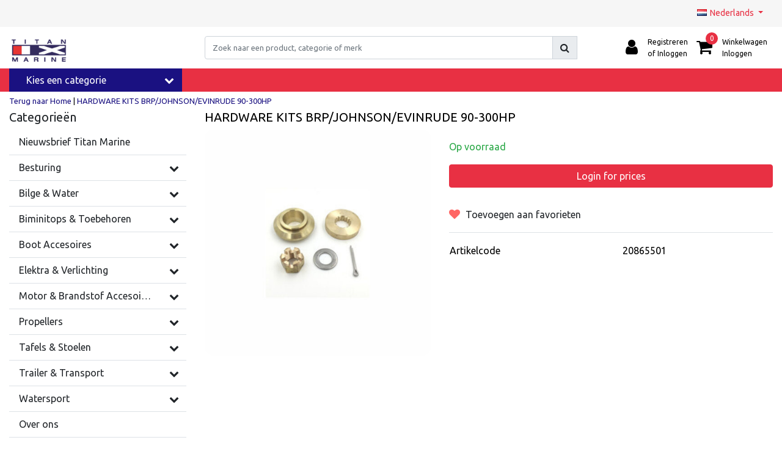

--- FILE ---
content_type: text/html;charset=utf-8
request_url: https://www.titanmarine.eu/nl/hardware-kits-brp-johnson-evinrude-90-300hp.html
body_size: 28708
content:
<!DOCTYPE html>
<html lang="nl">
  <head>
  	
<title>HARDWARE KITS  BRP/JOHNSON/EVINRUDE 90-300HP</title>
<meta name="description" content="Titan Marine" />
<meta name="keywords" content="HARDWARE, KITS, , BRP/JOHNSON/EVINRUDE, 90-300HP, Titan Marine" />
<meta charset="utf-8">
<meta http-equiv="x-ua-compatible" content="ie=edge">
<meta name="viewport" content="width=device-width, initial-scale=1, maximum-scale=1, viewport-fit=cover, shrink-to-fit=no">
<meta name="apple-mobile-web-app-capable" content="yes">
<meta name="apple-mobile-web-app-status-bar-style" content="white">
<meta name="author" content="//www.instijlmedia.nl/">
<meta name="theme-color" content="#ffffff">
<meta name="MobileOptimized" content="320">
<meta name="HandheldFriendly" content="true">
<link rel="preconnect" href="//ajax.googleapis.com">
<link rel="preconnect" href="//cdn.webshopapp.com/">
<link rel="dns-prefetch" href="//ajax.googleapis.com">
<link rel="dns-prefetch" href="//cdn.webshopapp.com/">
<link rel="shortcut icon" href="https://cdn.webshopapp.com/shops/73629/themes/184259/v/2467470/assets/favicon.ico?20241204130742" type="image/x-icon" />

		<link rel="preload" as="style" href="//fonts.googleapis.com/css?family=Ubuntu:300,400,600&amp;display=swap">
	<link rel="preconnect" href="https://fonts.googleapis.com">
	<link rel="preconnect" href="https://fonts.gstatic.com" crossorigin>
	<link rel="dns-prefetch" href="https://fonts.googleapis.com">
	<link rel="dns-prefetch" href="https://fonts.gstatic.com" crossorigin>

		<link href="//fonts.googleapis.com/css?family=Ubuntu:300,400,600&amp;display=swap" rel="stylesheet" media="all">

<link href='https://cdn.webshopapp.com/shops/73629/themes/184259/assets/bootstrap-min-ism.css?20260116125802' rel='stylesheet' type='text/css'>
<link href='https://cdn.webshopapp.com/shops/73629/themes/184259/assets/owl-carousel-ism.css?20260116125802' rel='stylesheet' type='text/css'>
<link href="https://cdn.webshopapp.com/shops/73629/themes/184259/assets/theme.css?20260116125802" rel='stylesheet'>
<link href="https://cdn.webshopapp.com/shops/73629/themes/184259/assets/responsive.css?20260116125802?67" rel='stylesheet' type='text/css'>

<script type="application/ld+json">
{
  "@context": "https://schema.org",
  "@type": "WebSite",
  "url": "https://www.titanmarine.eu/",
  "potentialAction": {
    "@type": "SearchAction",
    "target": "https://www.titanmarine.eu/nl/search/{q}",
    "query-input": "required name=q"
  }
}
</script>    <meta charset="utf-8"/>
<!-- [START] 'blocks/head.rain' -->
<!--

  (c) 2008-2026 Lightspeed Netherlands B.V.
  http://www.lightspeedhq.com
  Generated: 26-01-2026 @ 01:05:07

-->
<link rel="canonical" href="https://www.titanmarine.eu/nl/hardware-kits-brp-johnson-evinrude-90-300hp.html"/>
<link rel="alternate" href="https://www.titanmarine.eu/nl/index.rss" type="application/rss+xml" title="Nieuwe producten"/>
<meta name="robots" content="noodp,noydir"/>
<meta name="google-site-verification" content="Fl3bmP3Q9jSzNOFihqnPepWsaYevwWxv60RKsxfE0Sg"/>
<meta property="og:url" content="https://www.titanmarine.eu/nl/hardware-kits-brp-johnson-evinrude-90-300hp.html?source=facebook"/>
<meta property="og:site_name" content="Titan Marine"/>
<meta property="og:title" content="HARDWARE KITS  BRP/JOHNSON/EVINRUDE 90-300HP"/>
<meta property="og:description" content="Titan Marine"/>
<meta property="og:image" content="https://cdn.webshopapp.com/shops/73629/files/416589001/hardware-kits-brp-johnson-evinrude-90-300hp.jpg"/>
<!--[if lt IE 9]>
<script src="https://cdn.webshopapp.com/assets/html5shiv.js?2025-02-20"></script>
<![endif]-->
<!-- [END] 'blocks/head.rain' -->
  </head>
  <body class="body op mt-0">
        <div class="wrapper overflow-hidden">
    <div class="pageMessages">
  <div aria-live="assertive" aria-atomic="true" class="alert-messages position-fixed">
    <div class="toast fade border-0" role="alert" data-autohide="true" data-delay="5000">
              	</div>
	</div>
</div>          <div id="resMenu" class="sidenav"> 
  <div class="d-flex border-bottom mb-2">
    <div class="menu-text">
      <a href="https://www.titanmarine.eu/" title="Titan Marine" class="text-body font-weight-bold">
        <strong class="font-weight-bold">Navigatie</strong>
      </a>
    </div>
    <div id="resMenuCloser" class="menu-close p-2">
      <i class="fa fa-lg fa-times"></i>
    </div>
  </div>
  <div class="clear"></div>
  <div id="resNav">
    <ul class="categories list-unstyled p-0 m-0">
      <li class="item homepage">
        <a href="https://www.titanmarine.eu/nl/" title="Titan Marine"><strong class="font-weight-bold">Homepage</strong></a>
      </li>
            <li class="item category">
        <a href="https://www.titanmarine.eu/nl/nieuwsbrief-titan-marine/" title="Nieuwsbrief Titan Marine">
          <div class="d-flex align-items-center justify-content-between">
            <strong class="font-weight-bold">Nieuwsbrief Titan Marine</strong>
                      </div>
        </a>
              </li>
            <li class="item category">
        <a href="" title="Besturing" onclick="return false;">
          <div class="d-flex align-items-center justify-content-between">
            <strong class="font-weight-bold">Besturing</strong>
                        <i class="fa fa-chevron-right"></i>
                      </div>
        </a>
                <ul class="list-unstyled p-0 m-0">
          <li class="item goback">
        		<a href="" title="Besturing" onclick="$(this).closest('ul').removeClass('nav-active');return false;"><span class="fa fa-chevron-left pr-2"></span><span class="text">Terug naar Menu</span></a>
          </li>
          <li class="item">
        		<a href="https://www.titanmarine.eu/nl/besturing/" title="Besturing"><strong>Besturing</strong></a>
          </li>
                    <li class="item">
            <a href="" title="Stuurwielen" onclick="return false;"><div class="d-flex align-items-center justify-content-between"><span>Stuurwielen</span><span class="fa fa-chevron-right"></span></div></a>
                        <ul class="list-unstyled p-0 m-0">
              <li class="item goback">
        				<a href="" title="Besturing" onclick="$(this).closest('ul').removeClass('nav-active');return false;"><span class="fa fa-chevron-left pr-2"></span><span>Terug naar Besturing</span></a>
          		</li>
              <li class="item">
                <a href="https://www.titanmarine.eu/nl/besturing/stuurwielen-12496428/" title="Stuurwielen"><strong>Stuurwielen</strong></a>
              </li>
                            <li class="item">
                <a href="https://www.titanmarine.eu/nl/besturing/stuurwielen-12496428/stuurwielen/" title="Stuurwielen"><span>Stuurwielen</span></a>
              </li>
                            <li class="item">
                <a href="https://www.titanmarine.eu/nl/besturing/stuurwielen-12496428/stuurwiel-accessoires/" title="Stuurwiel Accessoires"><span>Stuurwiel Accessoires</span></a>
              </li>
                          </ul>
                      </li>
                    <li class="item">
            <a href="" title="Mechanisch" onclick="return false;"><div class="d-flex align-items-center justify-content-between"><span>Mechanisch</span><span class="fa fa-chevron-right"></span></div></a>
                        <ul class="list-unstyled p-0 m-0">
              <li class="item goback">
        				<a href="" title="Besturing" onclick="$(this).closest('ul').removeClass('nav-active');return false;"><span class="fa fa-chevron-left pr-2"></span><span>Terug naar Besturing</span></a>
          		</li>
              <li class="item">
                <a href="https://www.titanmarine.eu/nl/besturing/mechanisch/" title="Mechanisch"><strong>Mechanisch</strong></a>
              </li>
                            <li class="item">
                <a href="https://www.titanmarine.eu/nl/besturing/mechanisch/stuursets-mechanisch/" title="Stuursets Mechanisch"><span>Stuursets Mechanisch</span></a>
              </li>
                            <li class="item">
                <a href="https://www.titanmarine.eu/nl/besturing/mechanisch/besturing-accessoires-mechanisch/" title="Besturing Accessoires Mechanisch"><span>Besturing Accessoires Mechanisch</span></a>
              </li>
                          </ul>
                      </li>
                    <li class="item">
            <a href="" title="Hydraulisch" onclick="return false;"><div class="d-flex align-items-center justify-content-between"><span>Hydraulisch</span><span class="fa fa-chevron-right"></span></div></a>
                        <ul class="list-unstyled p-0 m-0">
              <li class="item goback">
        				<a href="" title="Besturing" onclick="$(this).closest('ul').removeClass('nav-active');return false;"><span class="fa fa-chevron-left pr-2"></span><span>Terug naar Besturing</span></a>
          		</li>
              <li class="item">
                <a href="https://www.titanmarine.eu/nl/besturing/hydraulisch/" title="Hydraulisch"><strong>Hydraulisch</strong></a>
              </li>
                            <li class="item">
                <a href="https://www.titanmarine.eu/nl/besturing/hydraulisch/stuursets-hydraulisch/" title="Stuursets Hydraulisch"><span>Stuursets Hydraulisch</span></a>
              </li>
                            <li class="item">
                <a href="https://www.titanmarine.eu/nl/besturing/hydraulisch/besturing-accessoires-hydraulisch/" title="Besturing Accessoires Hydraulisch"><span>Besturing Accessoires Hydraulisch</span></a>
              </li>
                          </ul>
                      </li>
                    <li class="item">
            <a href="https://www.titanmarine.eu/nl/besturing/stuurkabels/" title="Stuurkabels"><div class="d-flex align-items-center justify-content-between"><span>Stuurkabels</span></div></a>
                      </li>
                    <li class="item">
            <a href="" title="Schakelkabels &amp; controls" onclick="return false;"><div class="d-flex align-items-center justify-content-between"><span>Schakelkabels &amp; controls</span><span class="fa fa-chevron-right"></span></div></a>
                        <ul class="list-unstyled p-0 m-0">
              <li class="item goback">
        				<a href="" title="Besturing" onclick="$(this).closest('ul').removeClass('nav-active');return false;"><span class="fa fa-chevron-left pr-2"></span><span>Terug naar Besturing</span></a>
          		</li>
              <li class="item">
                <a href="https://www.titanmarine.eu/nl/besturing/schakelkabels-controls/" title="Schakelkabels &amp; controls"><strong>Schakelkabels &amp; controls</strong></a>
              </li>
                            <li class="item">
                <a href="https://www.titanmarine.eu/nl/besturing/schakelkabels-controls/universele-schakelkabels-low-friction-as08/" title="Universele Schakelkabels  Low friction AS08"><span>Universele Schakelkabels  Low friction AS08</span></a>
              </li>
                            <li class="item">
                <a href="https://www.titanmarine.eu/nl/besturing/schakelkabels-controls/universele-schakelkabels-f08/" title="Universele Schakelkabels  F08"><span>Universele Schakelkabels  F08</span></a>
              </li>
                            <li class="item">
                <a href="https://www.titanmarine.eu/nl/besturing/schakelkabels-controls/motorbedieningen/" title="Motorbedieningen"><span>Motorbedieningen</span></a>
              </li>
                            <li class="item">
                <a href="https://www.titanmarine.eu/nl/besturing/schakelkabels-controls/doorvoerrubbers-2097110/" title="Doorvoerrubbers"><span>Doorvoerrubbers</span></a>
              </li>
                          </ul>
                      </li>
                    <li class="item">
            <a href="https://www.titanmarine.eu/nl/besturing/boegschroeven/" title="Boegschroeven"><div class="d-flex align-items-center justify-content-between"><span>Boegschroeven</span></div></a>
                      </li>
                  </ul>
              </li>
            <li class="item category">
        <a href="" title="Bilge &amp; Water" onclick="return false;">
          <div class="d-flex align-items-center justify-content-between">
            <strong class="font-weight-bold">Bilge &amp; Water</strong>
                        <i class="fa fa-chevron-right"></i>
                      </div>
        </a>
                <ul class="list-unstyled p-0 m-0">
          <li class="item goback">
        		<a href="" title="Bilge &amp; Water" onclick="$(this).closest('ul').removeClass('nav-active');return false;"><span class="fa fa-chevron-left pr-2"></span><span class="text">Terug naar Menu</span></a>
          </li>
          <li class="item">
        		<a href="https://www.titanmarine.eu/nl/bilge-water-2086804/" title="Bilge &amp; Water"><strong>Bilge &amp; Water</strong></a>
          </li>
                    <li class="item">
            <a href="https://www.titanmarine.eu/nl/bilge-water-2086804/bilgepompen/" title="Bilgepompen"><div class="d-flex align-items-center justify-content-between"><span>Bilgepompen</span></div></a>
                      </li>
                    <li class="item">
            <a href="https://www.titanmarine.eu/nl/bilge-water-2086804/bilgepomp-kits/" title="Bilgepomp kits"><div class="d-flex align-items-center justify-content-between"><span>Bilgepomp kits</span></div></a>
                      </li>
                    <li class="item">
            <a href="https://www.titanmarine.eu/nl/bilge-water-2086804/bilgeschakelaars/" title="Bilgeschakelaars"><div class="d-flex align-items-center justify-content-between"><span>Bilgeschakelaars</span></div></a>
                      </li>
                    <li class="item">
            <a href="https://www.titanmarine.eu/nl/bilge-water-2086804/toiletten-en-toebehoren/" title="toiletten en toebehoren"><div class="d-flex align-items-center justify-content-between"><span>toiletten en toebehoren</span></div></a>
                      </li>
                    <li class="item">
            <a href="https://www.titanmarine.eu/nl/bilge-water-2086804/douches/" title="Douches"><div class="d-flex align-items-center justify-content-between"><span>Douches</span></div></a>
                      </li>
                    <li class="item">
            <a href="https://www.titanmarine.eu/nl/bilge-water-2086804/douchepompen/" title="Douchepompen"><div class="d-flex align-items-center justify-content-between"><span>Douchepompen</span></div></a>
                      </li>
                    <li class="item">
            <a href="https://www.titanmarine.eu/nl/bilge-water-2086804/drinkwaterpompen/" title="Drinkwaterpompen"><div class="d-flex align-items-center justify-content-between"><span>Drinkwaterpompen</span></div></a>
                      </li>
                    <li class="item">
            <a href="https://www.titanmarine.eu/nl/bilge-water-2086804/fittingen-filters/" title="Fittingen &amp; Filters"><div class="d-flex align-items-center justify-content-between"><span>Fittingen &amp; Filters</span></div></a>
                      </li>
                    <li class="item">
            <a href="https://www.titanmarine.eu/nl/bilge-water-2086804/handpompen/" title="Handpompen"><div class="d-flex align-items-center justify-content-between"><span>Handpompen</span></div></a>
                      </li>
                    <li class="item">
            <a href="https://www.titanmarine.eu/nl/bilge-water-2086804/huiddoorvoeren/" title="Huiddoorvoeren"><div class="d-flex align-items-center justify-content-between"><span>Huiddoorvoeren</span></div></a>
                      </li>
                    <li class="item">
            <a href="https://www.titanmarine.eu/nl/bilge-water-2086804/lenspluggen/" title="Lenspluggen"><div class="d-flex align-items-center justify-content-between"><span>Lenspluggen</span></div></a>
                      </li>
                    <li class="item">
            <a href="https://www.titanmarine.eu/nl/bilge-water-2086804/inspectie-en-opberg-luiken/" title="Inspectie en opberg luiken"><div class="d-flex align-items-center justify-content-between"><span>Inspectie en opberg luiken</span></div></a>
                      </li>
                    <li class="item">
            <a href="https://www.titanmarine.eu/nl/bilge-water-2086804/versnijdingspompen/" title="Versnijdingspompen"><div class="d-flex align-items-center justify-content-between"><span>Versnijdingspompen</span></div></a>
                      </li>
                    <li class="item">
            <a href="https://www.titanmarine.eu/nl/bilge-water-2086804/watertanks-en-accessoires/" title="Watertanks en accessoires"><div class="d-flex align-items-center justify-content-between"><span>Watertanks en accessoires</span></div></a>
                      </li>
                    <li class="item">
            <a href="https://www.titanmarine.eu/nl/bilge-water-2086804/diversen/" title="Diversen"><div class="d-flex align-items-center justify-content-between"><span>Diversen</span></div></a>
                      </li>
                  </ul>
              </li>
            <li class="item category">
        <a href="" title="Biminitops &amp; Toebehoren" onclick="return false;">
          <div class="d-flex align-items-center justify-content-between">
            <strong class="font-weight-bold">Biminitops &amp; Toebehoren</strong>
                        <i class="fa fa-chevron-right"></i>
                      </div>
        </a>
                <ul class="list-unstyled p-0 m-0">
          <li class="item goback">
        		<a href="" title="Biminitops &amp; Toebehoren" onclick="$(this).closest('ul').removeClass('nav-active');return false;"><span class="fa fa-chevron-left pr-2"></span><span class="text">Terug naar Menu</span></a>
          </li>
          <li class="item">
        		<a href="https://www.titanmarine.eu/nl/biminitops-toebehoren/" title="Biminitops &amp; Toebehoren"><strong>Biminitops &amp; Toebehoren</strong></a>
          </li>
                    <li class="item">
            <a href="" title="Navishade Black Edition 3 Boog - Aluminium" onclick="return false;"><div class="d-flex align-items-center justify-content-between"><span>Navishade Black Edition 3 Boog - Aluminium</span><span class="fa fa-chevron-right"></span></div></a>
                        <ul class="list-unstyled p-0 m-0">
              <li class="item goback">
        				<a href="" title="Biminitops &amp; Toebehoren" onclick="$(this).closest('ul').removeClass('nav-active');return false;"><span class="fa fa-chevron-left pr-2"></span><span>Terug naar Biminitops &amp; Toebehoren</span></a>
          		</li>
              <li class="item">
                <a href="https://www.titanmarine.eu/nl/biminitops-toebehoren/navishade-black-edition-3-boog-aluminium/" title="Navishade Black Edition 3 Boog - Aluminium"><strong>Navishade Black Edition 3 Boog - Aluminium</strong></a>
              </li>
                            <li class="item">
                <a href="https://www.titanmarine.eu/nl/biminitops-toebehoren/navishade-black-edition-3-boog-aluminium/hoogte-117-cm/" title="Hoogte 117 cm"><span>Hoogte 117 cm</span></a>
              </li>
                          </ul>
                      </li>
                    <li class="item">
            <a href="" title="Navishade 3 Boog - Aluminium" onclick="return false;"><div class="d-flex align-items-center justify-content-between"><span>Navishade 3 Boog - Aluminium</span><span class="fa fa-chevron-right"></span></div></a>
                        <ul class="list-unstyled p-0 m-0">
              <li class="item goback">
        				<a href="" title="Biminitops &amp; Toebehoren" onclick="$(this).closest('ul').removeClass('nav-active');return false;"><span class="fa fa-chevron-left pr-2"></span><span>Terug naar Biminitops &amp; Toebehoren</span></a>
          		</li>
              <li class="item">
                <a href="https://www.titanmarine.eu/nl/biminitops-toebehoren/navishade-3-boog-aluminium/" title="Navishade 3 Boog - Aluminium"><strong>Navishade 3 Boog - Aluminium</strong></a>
              </li>
                            <li class="item">
                <a href="https://www.titanmarine.eu/nl/biminitops-toebehoren/navishade-3-boog-aluminium/hoogte-91-cm/" title="Hoogte 91 cm"><span>Hoogte 91 cm</span></a>
              </li>
                            <li class="item">
                <a href="https://www.titanmarine.eu/nl/biminitops-toebehoren/navishade-3-boog-aluminium/hoogte-117-cm/" title="Hoogte 117 cm"><span>Hoogte 117 cm</span></a>
              </li>
                            <li class="item">
                <a href="https://www.titanmarine.eu/nl/biminitops-toebehoren/navishade-3-boog-aluminium/hoogte-137-cm/" title="Hoogte 137 cm"><span>Hoogte 137 cm</span></a>
              </li>
                          </ul>
                      </li>
                    <li class="item">
            <a href="" title="Navishade 4 Boog - Aluminium" onclick="return false;"><div class="d-flex align-items-center justify-content-between"><span>Navishade 4 Boog - Aluminium</span><span class="fa fa-chevron-right"></span></div></a>
                        <ul class="list-unstyled p-0 m-0">
              <li class="item goback">
        				<a href="" title="Biminitops &amp; Toebehoren" onclick="$(this).closest('ul').removeClass('nav-active');return false;"><span class="fa fa-chevron-left pr-2"></span><span>Terug naar Biminitops &amp; Toebehoren</span></a>
          		</li>
              <li class="item">
                <a href="https://www.titanmarine.eu/nl/biminitops-toebehoren/navishade-4-boog-aluminium/" title="Navishade 4 Boog - Aluminium"><strong>Navishade 4 Boog - Aluminium</strong></a>
              </li>
                            <li class="item">
                <a href="https://www.titanmarine.eu/nl/biminitops-toebehoren/navishade-4-boog-aluminium/hoogte-117-cm/" title="Hoogte 117 cm"><span>Hoogte 117 cm</span></a>
              </li>
                            <li class="item">
                <a href="https://www.titanmarine.eu/nl/biminitops-toebehoren/navishade-4-boog-aluminium/hoogte-137-cm/" title="Hoogte 137 cm"><span>Hoogte 137 cm</span></a>
              </li>
                          </ul>
                      </li>
                    <li class="item">
            <a href="" title="Sunmaster 3 Boog - RVS" onclick="return false;"><div class="d-flex align-items-center justify-content-between"><span>Sunmaster 3 Boog - RVS</span><span class="fa fa-chevron-right"></span></div></a>
                        <ul class="list-unstyled p-0 m-0">
              <li class="item goback">
        				<a href="" title="Biminitops &amp; Toebehoren" onclick="$(this).closest('ul').removeClass('nav-active');return false;"><span class="fa fa-chevron-left pr-2"></span><span>Terug naar Biminitops &amp; Toebehoren</span></a>
          		</li>
              <li class="item">
                <a href="https://www.titanmarine.eu/nl/biminitops-toebehoren/sunmaster-3-boog-rvs/" title="Sunmaster 3 Boog - RVS"><strong>Sunmaster 3 Boog - RVS</strong></a>
              </li>
                            <li class="item">
                <a href="https://www.titanmarine.eu/nl/biminitops-toebehoren/sunmaster-3-boog-rvs/hoogte-91-cm/" title="Hoogte 91 cm "><span>Hoogte 91 cm </span></a>
              </li>
                            <li class="item">
                <a href="https://www.titanmarine.eu/nl/biminitops-toebehoren/sunmaster-3-boog-rvs/hoogte-117-cm/" title="Hoogte 117 cm "><span>Hoogte 117 cm </span></a>
              </li>
                            <li class="item">
                <a href="https://www.titanmarine.eu/nl/biminitops-toebehoren/sunmaster-3-boog-rvs/hoogte-137-cm/" title="Hoogte 137 cm "><span>Hoogte 137 cm </span></a>
              </li>
                          </ul>
                      </li>
                    <li class="item">
            <a href="" title="Sunmaster 4 Boog - RVS" onclick="return false;"><div class="d-flex align-items-center justify-content-between"><span>Sunmaster 4 Boog - RVS</span><span class="fa fa-chevron-right"></span></div></a>
                        <ul class="list-unstyled p-0 m-0">
              <li class="item goback">
        				<a href="" title="Biminitops &amp; Toebehoren" onclick="$(this).closest('ul').removeClass('nav-active');return false;"><span class="fa fa-chevron-left pr-2"></span><span>Terug naar Biminitops &amp; Toebehoren</span></a>
          		</li>
              <li class="item">
                <a href="https://www.titanmarine.eu/nl/biminitops-toebehoren/sunmaster-4-boog-rvs/" title="Sunmaster 4 Boog - RVS"><strong>Sunmaster 4 Boog - RVS</strong></a>
              </li>
                            <li class="item">
                <a href="https://www.titanmarine.eu/nl/biminitops-toebehoren/sunmaster-4-boog-rvs/hoogte-117-cm/" title="Hoogte 117 cm "><span>Hoogte 117 cm </span></a>
              </li>
                            <li class="item">
                <a href="https://www.titanmarine.eu/nl/biminitops-toebehoren/sunmaster-4-boog-rvs/hoogte-137-cm/" title="Hoogte 137 cm "><span>Hoogte 137 cm </span></a>
              </li>
                          </ul>
                      </li>
                    <li class="item">
            <a href="" title="Sunmaster 3 Boog XL - RVS" onclick="return false;"><div class="d-flex align-items-center justify-content-between"><span>Sunmaster 3 Boog XL - RVS</span><span class="fa fa-chevron-right"></span></div></a>
                        <ul class="list-unstyled p-0 m-0">
              <li class="item goback">
        				<a href="" title="Biminitops &amp; Toebehoren" onclick="$(this).closest('ul').removeClass('nav-active');return false;"><span class="fa fa-chevron-left pr-2"></span><span>Terug naar Biminitops &amp; Toebehoren</span></a>
          		</li>
              <li class="item">
                <a href="https://www.titanmarine.eu/nl/biminitops-toebehoren/sunmaster-3-boog-xl-rvs/" title="Sunmaster 3 Boog XL - RVS"><strong>Sunmaster 3 Boog XL - RVS</strong></a>
              </li>
                            <li class="item">
                <a href="https://www.titanmarine.eu/nl/biminitops-toebehoren/sunmaster-3-boog-xl-rvs/hoogte-115-cm/" title="Hoogte 115 cm"><span>Hoogte 115 cm</span></a>
              </li>
                          </ul>
                      </li>
                    <li class="item">
            <a href="" title="Sunmaster Basic Line 3 Boog - RVS" onclick="return false;"><div class="d-flex align-items-center justify-content-between"><span>Sunmaster Basic Line 3 Boog - RVS</span><span class="fa fa-chevron-right"></span></div></a>
                        <ul class="list-unstyled p-0 m-0">
              <li class="item goback">
        				<a href="" title="Biminitops &amp; Toebehoren" onclick="$(this).closest('ul').removeClass('nav-active');return false;"><span class="fa fa-chevron-left pr-2"></span><span>Terug naar Biminitops &amp; Toebehoren</span></a>
          		</li>
              <li class="item">
                <a href="https://www.titanmarine.eu/nl/biminitops-toebehoren/sunmaster-basic-line-3-boog-rvs/" title="Sunmaster Basic Line 3 Boog - RVS"><strong>Sunmaster Basic Line 3 Boog - RVS</strong></a>
              </li>
                            <li class="item">
                <a href="https://www.titanmarine.eu/nl/biminitops-toebehoren/sunmaster-basic-line-3-boog-rvs/hoogte-91-cm/" title="Hoogte 91 cm"><span>Hoogte 91 cm</span></a>
              </li>
                            <li class="item">
                <a href="https://www.titanmarine.eu/nl/biminitops-toebehoren/sunmaster-basic-line-3-boog-rvs/hoogte-117-cm/" title="Hoogte 117 cm"><span>Hoogte 117 cm</span></a>
              </li>
                            <li class="item">
                <a href="https://www.titanmarine.eu/nl/biminitops-toebehoren/sunmaster-basic-line-3-boog-rvs/hoogte-137-cm/" title="Hoogte 137 cm"><span>Hoogte 137 cm</span></a>
              </li>
                          </ul>
                      </li>
                    <li class="item">
            <a href="" title="Sunmaster Basic Line 4 Boog - RVS" onclick="return false;"><div class="d-flex align-items-center justify-content-between"><span>Sunmaster Basic Line 4 Boog - RVS</span><span class="fa fa-chevron-right"></span></div></a>
                        <ul class="list-unstyled p-0 m-0">
              <li class="item goback">
        				<a href="" title="Biminitops &amp; Toebehoren" onclick="$(this).closest('ul').removeClass('nav-active');return false;"><span class="fa fa-chevron-left pr-2"></span><span>Terug naar Biminitops &amp; Toebehoren</span></a>
          		</li>
              <li class="item">
                <a href="https://www.titanmarine.eu/nl/biminitops-toebehoren/sunmaster-basic-line-4-boog-rvs/" title="Sunmaster Basic Line 4 Boog - RVS"><strong>Sunmaster Basic Line 4 Boog - RVS</strong></a>
              </li>
                            <li class="item">
                <a href="https://www.titanmarine.eu/nl/biminitops-toebehoren/sunmaster-basic-line-4-boog-rvs/basic-line-rvs-hoogte-117-cm/" title="Basic Line - RVS - Hoogte 117 cm"><span>Basic Line - RVS - Hoogte 117 cm</span></a>
              </li>
                            <li class="item">
                <a href="https://www.titanmarine.eu/nl/biminitops-toebehoren/sunmaster-basic-line-4-boog-rvs/basic-line-rvs-hoogte-137-cm/" title="Basic Line - RVS - Hoogte 137 cm"><span>Basic Line - RVS - Hoogte 137 cm</span></a>
              </li>
                          </ul>
                      </li>
                    <li class="item">
            <a href="https://www.titanmarine.eu/nl/biminitops-toebehoren/bevestigingsmateriaal-biminitop/" title="Bevestigingsmateriaal Biminitop"><div class="d-flex align-items-center justify-content-between"><span>Bevestigingsmateriaal Biminitop</span></div></a>
                      </li>
                  </ul>
              </li>
            <li class="item category">
        <a href="" title="Boot Accesoires" onclick="return false;">
          <div class="d-flex align-items-center justify-content-between">
            <strong class="font-weight-bold">Boot Accesoires</strong>
                        <i class="fa fa-chevron-right"></i>
                      </div>
        </a>
                <ul class="list-unstyled p-0 m-0">
          <li class="item goback">
        		<a href="" title="Boot Accesoires" onclick="$(this).closest('ul').removeClass('nav-active');return false;"><span class="fa fa-chevron-left pr-2"></span><span class="text">Terug naar Menu</span></a>
          </li>
          <li class="item">
        		<a href="https://www.titanmarine.eu/nl/boot-accesoires/" title="Boot Accesoires"><strong>Boot Accesoires</strong></a>
          </li>
                    <li class="item">
            <a href="" title="Anker" onclick="return false;"><div class="d-flex align-items-center justify-content-between"><span>Anker</span><span class="fa fa-chevron-right"></span></div></a>
                        <ul class="list-unstyled p-0 m-0">
              <li class="item goback">
        				<a href="" title="Boot Accesoires" onclick="$(this).closest('ul').removeClass('nav-active');return false;"><span class="fa fa-chevron-left pr-2"></span><span>Terug naar Boot Accesoires</span></a>
          		</li>
              <li class="item">
                <a href="https://www.titanmarine.eu/nl/boot-accesoires/anker/" title="Anker"><strong>Anker</strong></a>
              </li>
                            <li class="item">
                <a href="https://www.titanmarine.eu/nl/boot-accesoires/anker/ankers/" title="Ankers"><span>Ankers</span></a>
              </li>
                            <li class="item">
                <a href="https://www.titanmarine.eu/nl/boot-accesoires/anker/anker-kits/" title="Anker kits"><span>Anker kits</span></a>
              </li>
                            <li class="item">
                <a href="https://www.titanmarine.eu/nl/boot-accesoires/anker/ankerlijnen/" title="Ankerlijnen"><span>Ankerlijnen</span></a>
              </li>
                            <li class="item">
                <a href="https://www.titanmarine.eu/nl/boot-accesoires/anker/anker-accessoires/" title="Anker accessoires"><span>Anker accessoires</span></a>
              </li>
                          </ul>
                      </li>
                    <li class="item">
            <a href="" title="Fenders &amp; Fenderlijnen" onclick="return false;"><div class="d-flex align-items-center justify-content-between"><span>Fenders &amp; Fenderlijnen</span><span class="fa fa-chevron-right"></span></div></a>
                        <ul class="list-unstyled p-0 m-0">
              <li class="item goback">
        				<a href="" title="Boot Accesoires" onclick="$(this).closest('ul').removeClass('nav-active');return false;"><span class="fa fa-chevron-left pr-2"></span><span>Terug naar Boot Accesoires</span></a>
          		</li>
              <li class="item">
                <a href="https://www.titanmarine.eu/nl/boot-accesoires/fenders-fenderlijnen/" title="Fenders &amp; Fenderlijnen"><strong>Fenders &amp; Fenderlijnen</strong></a>
              </li>
                            <li class="item">
                <a href="https://www.titanmarine.eu/nl/boot-accesoires/fenders-fenderlijnen/fenders/" title="Fenders"><span>Fenders</span></a>
              </li>
                            <li class="item">
                <a href="https://www.titanmarine.eu/nl/boot-accesoires/fenders-fenderlijnen/majoni-fenders/" title="Majoni Fenders"><span>Majoni Fenders</span></a>
              </li>
                            <li class="item">
                <a href="https://www.titanmarine.eu/nl/boot-accesoires/fenders-fenderlijnen/fenderhouders/" title="Fenderhouders"><span>Fenderhouders</span></a>
              </li>
                            <li class="item">
                <a href="https://www.titanmarine.eu/nl/boot-accesoires/fenders-fenderlijnen/fenderlijnen/" title="Fenderlijnen"><span>Fenderlijnen</span></a>
              </li>
                          </ul>
                      </li>
                    <li class="item">
            <a href="https://www.titanmarine.eu/nl/boot-accesoires/landvasten/" title="Landvasten"><div class="d-flex align-items-center justify-content-between"><span>Landvasten</span></div></a>
                      </li>
                    <li class="item">
            <a href="" title="Dekbeslag en Bevestigingsmaterialen" onclick="return false;"><div class="d-flex align-items-center justify-content-between"><span>Dekbeslag en Bevestigingsmaterialen</span><span class="fa fa-chevron-right"></span></div></a>
                        <ul class="list-unstyled p-0 m-0">
              <li class="item goback">
        				<a href="" title="Boot Accesoires" onclick="$(this).closest('ul').removeClass('nav-active');return false;"><span class="fa fa-chevron-left pr-2"></span><span>Terug naar Boot Accesoires</span></a>
          		</li>
              <li class="item">
                <a href="https://www.titanmarine.eu/nl/boot-accesoires/dekbeslag-en-bevestigingsmaterialen/" title="Dekbeslag en Bevestigingsmaterialen"><strong>Dekbeslag en Bevestigingsmaterialen</strong></a>
              </li>
                            <li class="item">
                <a href="https://www.titanmarine.eu/nl/boot-accesoires/dekbeslag-en-bevestigingsmaterialen/bekerhouders/" title="Bekerhouders"><span>Bekerhouders</span></a>
              </li>
                            <li class="item">
                <a href="https://www.titanmarine.eu/nl/boot-accesoires/dekbeslag-en-bevestigingsmaterialen/kikkers-en-boegogen/" title="Kikkers en boegogen"><span>Kikkers en boegogen</span></a>
              </li>
                            <li class="item">
                <a href="https://www.titanmarine.eu/nl/boot-accesoires/dekbeslag-en-bevestigingsmaterialen/luiksloten/" title="Luiksloten"><span>Luiksloten</span></a>
              </li>
                            <li class="item">
                <a href="https://www.titanmarine.eu/nl/boot-accesoires/dekbeslag-en-bevestigingsmaterialen/scharnieren/" title="Scharnieren"><span>Scharnieren</span></a>
              </li>
                            <li class="item">
                <a href="https://www.titanmarine.eu/nl/boot-accesoires/dekbeslag-en-bevestigingsmaterialen/waterski-ogen/" title="Waterski ogen"><span>Waterski ogen</span></a>
              </li>
                            <li class="item">
                <a href="https://www.titanmarine.eu/nl/boot-accesoires/dekbeslag-en-bevestigingsmaterialen/zwemtrappen/" title="Zwemtrappen"><span>Zwemtrappen</span></a>
              </li>
                            <li class="item">
                <a href="https://www.titanmarine.eu/nl/boot-accesoires/dekbeslag-en-bevestigingsmaterialen/hengelhouders/" title="Hengelhouders"><span>Hengelhouders</span></a>
              </li>
                            <li class="item">
                <a href="https://www.titanmarine.eu/nl/boot-accesoires/dekbeslag-en-bevestigingsmaterialen/handrails/" title="Handrails"><span>Handrails</span></a>
              </li>
                            <li class="item">
                <a href="https://www.titanmarine.eu/nl/boot-accesoires/dekbeslag-en-bevestigingsmaterialen/diversen/" title="Diversen"><span>Diversen</span></a>
              </li>
                          </ul>
                      </li>
                    <li class="item">
            <a href="" title="Vlaggen" onclick="return false;"><div class="d-flex align-items-center justify-content-between"><span>Vlaggen</span><span class="fa fa-chevron-right"></span></div></a>
                        <ul class="list-unstyled p-0 m-0">
              <li class="item goback">
        				<a href="" title="Boot Accesoires" onclick="$(this).closest('ul').removeClass('nav-active');return false;"><span class="fa fa-chevron-left pr-2"></span><span>Terug naar Boot Accesoires</span></a>
          		</li>
              <li class="item">
                <a href="https://www.titanmarine.eu/nl/boot-accesoires/vlaggen/" title="Vlaggen"><strong>Vlaggen</strong></a>
              </li>
                            <li class="item">
                <a href="https://www.titanmarine.eu/nl/boot-accesoires/vlaggen/vlaggen/" title="Vlaggen"><span>Vlaggen</span></a>
              </li>
                            <li class="item">
                <a href="https://www.titanmarine.eu/nl/boot-accesoires/vlaggen/vlaggenmast-houders/" title="Vlaggenmast Houders"><span>Vlaggenmast Houders</span></a>
              </li>
                            <li class="item">
                <a href="https://www.titanmarine.eu/nl/boot-accesoires/vlaggen/vlaggenmasten/" title="Vlaggenmasten"><span>Vlaggenmasten</span></a>
              </li>
                          </ul>
                      </li>
                    <li class="item">
            <a href="" title="Veiligheid" onclick="return false;"><div class="d-flex align-items-center justify-content-between"><span>Veiligheid</span><span class="fa fa-chevron-right"></span></div></a>
                        <ul class="list-unstyled p-0 m-0">
              <li class="item goback">
        				<a href="" title="Boot Accesoires" onclick="$(this).closest('ul').removeClass('nav-active');return false;"><span class="fa fa-chevron-left pr-2"></span><span>Terug naar Boot Accesoires</span></a>
          		</li>
              <li class="item">
                <a href="https://www.titanmarine.eu/nl/boot-accesoires/veiligheid/" title="Veiligheid"><strong>Veiligheid</strong></a>
              </li>
                            <li class="item">
                <a href="https://www.titanmarine.eu/nl/boot-accesoires/veiligheid/peddels/" title="Peddels"><span>Peddels</span></a>
              </li>
                            <li class="item">
                <a href="https://www.titanmarine.eu/nl/boot-accesoires/veiligheid/brandblussers/" title="Brandblussers"><span>Brandblussers</span></a>
              </li>
                            <li class="item">
                <a href="https://www.titanmarine.eu/nl/boot-accesoires/veiligheid/reddingsvesten/" title="Reddingsvesten"><span>Reddingsvesten</span></a>
              </li>
                            <li class="item">
                <a href="https://www.titanmarine.eu/nl/boot-accesoires/veiligheid/pikhaken/" title="Pikhaken"><span>Pikhaken</span></a>
              </li>
                          </ul>
                      </li>
                    <li class="item">
            <a href="" title="Reiniging" onclick="return false;"><div class="d-flex align-items-center justify-content-between"><span>Reiniging</span><span class="fa fa-chevron-right"></span></div></a>
                        <ul class="list-unstyled p-0 m-0">
              <li class="item goback">
        				<a href="" title="Boot Accesoires" onclick="$(this).closest('ul').removeClass('nav-active');return false;"><span class="fa fa-chevron-left pr-2"></span><span>Terug naar Boot Accesoires</span></a>
          		</li>
              <li class="item">
                <a href="https://www.titanmarine.eu/nl/boot-accesoires/reiniging/" title="Reiniging"><strong>Reiniging</strong></a>
              </li>
                            <li class="item">
                <a href="https://www.titanmarine.eu/nl/boot-accesoires/reiniging/reinigings-en-onderhoudsproducten/" title="Reinigings en onderhoudsproducten"><span>Reinigings en onderhoudsproducten</span></a>
              </li>
                          </ul>
                      </li>
                  </ul>
              </li>
            <li class="item category">
        <a href="" title="Elektra &amp; Verlichting" onclick="return false;">
          <div class="d-flex align-items-center justify-content-between">
            <strong class="font-weight-bold">Elektra &amp; Verlichting</strong>
                        <i class="fa fa-chevron-right"></i>
                      </div>
        </a>
                <ul class="list-unstyled p-0 m-0">
          <li class="item goback">
        		<a href="" title="Elektra &amp; Verlichting" onclick="$(this).closest('ul').removeClass('nav-active');return false;"><span class="fa fa-chevron-left pr-2"></span><span class="text">Terug naar Menu</span></a>
          </li>
          <li class="item">
        		<a href="https://www.titanmarine.eu/nl/elektra-verlichting/" title="Elektra &amp; Verlichting"><strong>Elektra &amp; Verlichting</strong></a>
          </li>
                    <li class="item">
            <a href="" title="Audio" onclick="return false;"><div class="d-flex align-items-center justify-content-between"><span>Audio</span><span class="fa fa-chevron-right"></span></div></a>
                        <ul class="list-unstyled p-0 m-0">
              <li class="item goback">
        				<a href="" title="Elektra &amp; Verlichting" onclick="$(this).closest('ul').removeClass('nav-active');return false;"><span class="fa fa-chevron-left pr-2"></span><span>Terug naar Elektra &amp; Verlichting</span></a>
          		</li>
              <li class="item">
                <a href="https://www.titanmarine.eu/nl/elektra-verlichting/audio/" title="Audio"><strong>Audio</strong></a>
              </li>
                            <li class="item">
                <a href="https://www.titanmarine.eu/nl/elektra-verlichting/audio/marine-audio/" title="Marine Audio"><span>Marine Audio</span></a>
              </li>
                          </ul>
                      </li>
                    <li class="item">
            <a href="" title="Verlichting" onclick="return false;"><div class="d-flex align-items-center justify-content-between"><span>Verlichting</span><span class="fa fa-chevron-right"></span></div></a>
                        <ul class="list-unstyled p-0 m-0">
              <li class="item goback">
        				<a href="" title="Elektra &amp; Verlichting" onclick="$(this).closest('ul').removeClass('nav-active');return false;"><span class="fa fa-chevron-left pr-2"></span><span>Terug naar Elektra &amp; Verlichting</span></a>
          		</li>
              <li class="item">
                <a href="https://www.titanmarine.eu/nl/elektra-verlichting/verlichting/" title="Verlichting"><strong>Verlichting</strong></a>
              </li>
                            <li class="item">
                <a href="https://www.titanmarine.eu/nl/elektra-verlichting/verlichting/docking-lights/" title="Docking lights"><span>Docking lights</span></a>
              </li>
                            <li class="item">
                <a href="https://www.titanmarine.eu/nl/elektra-verlichting/verlichting/klem-zuignap-verlichting/" title="Klem &amp; Zuignap verlichting"><span>Klem &amp; Zuignap verlichting</span></a>
              </li>
                            <li class="item">
                <a href="https://www.titanmarine.eu/nl/elektra-verlichting/verlichting/kuipverlichting/" title="Kuipverlichting"><span>Kuipverlichting</span></a>
              </li>
                            <li class="item">
                <a href="https://www.titanmarine.eu/nl/elektra-verlichting/verlichting/toplichten-en-voeten/" title="Toplichten en voeten"><span>Toplichten en voeten</span></a>
              </li>
                            <li class="item">
                <a href="https://www.titanmarine.eu/nl/elektra-verlichting/verlichting/onder-water-verlichting/" title="Onder water verlichting"><span>Onder water verlichting</span></a>
              </li>
                            <li class="item">
                <a href="https://www.titanmarine.eu/nl/elektra-verlichting/verlichting/navigatieverlichting/" title="Navigatieverlichting"><span>Navigatieverlichting</span></a>
              </li>
                          </ul>
                      </li>
                    <li class="item">
            <a href="" title="Accu" onclick="return false;"><div class="d-flex align-items-center justify-content-between"><span>Accu</span><span class="fa fa-chevron-right"></span></div></a>
                        <ul class="list-unstyled p-0 m-0">
              <li class="item goback">
        				<a href="" title="Elektra &amp; Verlichting" onclick="$(this).closest('ul').removeClass('nav-active');return false;"><span class="fa fa-chevron-left pr-2"></span><span>Terug naar Elektra &amp; Verlichting</span></a>
          		</li>
              <li class="item">
                <a href="https://www.titanmarine.eu/nl/elektra-verlichting/accu/" title="Accu"><strong>Accu</strong></a>
              </li>
                            <li class="item">
                <a href="https://www.titanmarine.eu/nl/elektra-verlichting/accu/accubakken/" title="Accubakken"><span>Accubakken</span></a>
              </li>
                            <li class="item">
                <a href="https://www.titanmarine.eu/nl/elektra-verlichting/accu/accuhoofdschakelaars/" title="Accuhoofdschakelaars"><span>Accuhoofdschakelaars</span></a>
              </li>
                            <li class="item">
                <a href="https://www.titanmarine.eu/nl/elektra-verlichting/accu/accuklemmen/" title="Accuklemmen"><span>Accuklemmen</span></a>
              </li>
                          </ul>
                      </li>
                    <li class="item">
            <a href="" title="Walstroom" onclick="return false;"><div class="d-flex align-items-center justify-content-between"><span>Walstroom</span><span class="fa fa-chevron-right"></span></div></a>
                        <ul class="list-unstyled p-0 m-0">
              <li class="item goback">
        				<a href="" title="Elektra &amp; Verlichting" onclick="$(this).closest('ul').removeClass('nav-active');return false;"><span class="fa fa-chevron-left pr-2"></span><span>Terug naar Elektra &amp; Verlichting</span></a>
          		</li>
              <li class="item">
                <a href="https://www.titanmarine.eu/nl/elektra-verlichting/walstroom/" title="Walstroom"><strong>Walstroom</strong></a>
              </li>
                            <li class="item">
                <a href="https://www.titanmarine.eu/nl/elektra-verlichting/walstroom/16-amp/" title="16 Amp"><span>16 Amp</span></a>
              </li>
                          </ul>
                      </li>
                    <li class="item">
            <a href="" title="Overig" onclick="return false;"><div class="d-flex align-items-center justify-content-between"><span>Overig</span><span class="fa fa-chevron-right"></span></div></a>
                        <ul class="list-unstyled p-0 m-0">
              <li class="item goback">
        				<a href="" title="Elektra &amp; Verlichting" onclick="$(this).closest('ul').removeClass('nav-active');return false;"><span class="fa fa-chevron-left pr-2"></span><span>Terug naar Elektra &amp; Verlichting</span></a>
          		</li>
              <li class="item">
                <a href="https://www.titanmarine.eu/nl/elektra-verlichting/overig/" title="Overig"><strong>Overig</strong></a>
              </li>
                            <li class="item">
                <a href="https://www.titanmarine.eu/nl/elektra-verlichting/overig/claxons/" title="Claxons"><span>Claxons</span></a>
              </li>
                            <li class="item">
                <a href="https://www.titanmarine.eu/nl/elektra-verlichting/overig/12v-pluggen/" title="12v pluggen"><span>12v pluggen</span></a>
              </li>
                            <li class="item">
                <a href="https://www.titanmarine.eu/nl/elektra-verlichting/overig/man-over-boord-schakelaars/" title="Man over boord schakelaars"><span>Man over boord schakelaars</span></a>
              </li>
                            <li class="item">
                <a href="https://www.titanmarine.eu/nl/elektra-verlichting/overig/schakelaars/" title="Schakelaars"><span>Schakelaars</span></a>
              </li>
                            <li class="item">
                <a href="https://www.titanmarine.eu/nl/elektra-verlichting/overig/schakelpanelen/" title="Schakelpanelen"><span>Schakelpanelen</span></a>
              </li>
                            <li class="item">
                <a href="https://www.titanmarine.eu/nl/elektra-verlichting/overig/zekeringen-houders/" title="Zekeringen &amp; Houders"><span>Zekeringen &amp; Houders</span></a>
              </li>
                          </ul>
                      </li>
                  </ul>
              </li>
            <li class="item category">
        <a href="" title="Motor &amp; Brandstof Accesoires" onclick="return false;">
          <div class="d-flex align-items-center justify-content-between">
            <strong class="font-weight-bold">Motor &amp; Brandstof Accesoires</strong>
                        <i class="fa fa-chevron-right"></i>
                      </div>
        </a>
                <ul class="list-unstyled p-0 m-0">
          <li class="item goback">
        		<a href="" title="Motor &amp; Brandstof Accesoires" onclick="$(this).closest('ul').removeClass('nav-active');return false;"><span class="fa fa-chevron-left pr-2"></span><span class="text">Terug naar Menu</span></a>
          </li>
          <li class="item">
        		<a href="https://www.titanmarine.eu/nl/motor-brandstof-accesoires/" title="Motor &amp; Brandstof Accesoires"><strong>Motor &amp; Brandstof Accesoires</strong></a>
          </li>
                    <li class="item">
            <a href="" title="Brandstof Accessoires" onclick="return false;"><div class="d-flex align-items-center justify-content-between"><span>Brandstof Accessoires</span><span class="fa fa-chevron-right"></span></div></a>
                        <ul class="list-unstyled p-0 m-0">
              <li class="item goback">
        				<a href="" title="Motor &amp; Brandstof Accesoires" onclick="$(this).closest('ul').removeClass('nav-active');return false;"><span class="fa fa-chevron-left pr-2"></span><span>Terug naar Motor &amp; Brandstof Accesoires</span></a>
          		</li>
              <li class="item">
                <a href="https://www.titanmarine.eu/nl/motor-brandstof-accesoires/brandstof-accessoires/" title="Brandstof Accessoires"><strong>Brandstof Accessoires</strong></a>
              </li>
                            <li class="item">
                <a href="https://www.titanmarine.eu/nl/motor-brandstof-accesoires/brandstof-accessoires/brandstoffilters/" title="Brandstoffilters"><span>Brandstoffilters</span></a>
              </li>
                            <li class="item">
                <a href="https://www.titanmarine.eu/nl/motor-brandstof-accesoires/brandstof-accessoires/brandstofslang/" title="Brandstofslang"><span>Brandstofslang</span></a>
              </li>
                            <li class="item">
                <a href="https://www.titanmarine.eu/nl/motor-brandstof-accesoires/brandstof-accessoires/brandstoftanks/" title="Brandstoftanks"><span>Brandstoftanks</span></a>
              </li>
                            <li class="item">
                <a href="https://www.titanmarine.eu/nl/motor-brandstof-accesoires/brandstof-accessoires/brandstofzenders-en-meters/" title="Brandstofzenders en meters"><span>Brandstofzenders en meters</span></a>
              </li>
                            <li class="item">
                <a href="https://www.titanmarine.eu/nl/motor-brandstof-accesoires/brandstof-accessoires/connectoren-slangaansluitingen/" title="Connectoren &amp;  Slangaansluitingen"><span>Connectoren &amp;  Slangaansluitingen</span></a>
              </li>
                            <li class="item">
                <a href="https://www.titanmarine.eu/nl/motor-brandstof-accesoires/brandstof-accessoires/ventilatie/" title="Ventilatie"><span>Ventilatie</span></a>
              </li>
                            <li class="item">
                <a href="https://www.titanmarine.eu/nl/motor-brandstof-accesoires/brandstof-accessoires/pompballen/" title="Pompballen"><span>Pompballen</span></a>
              </li>
                            <li class="item">
                <a href="https://www.titanmarine.eu/nl/motor-brandstof-accesoires/brandstof-accessoires/tankdoppen/" title="Tankdoppen"><span>Tankdoppen</span></a>
              </li>
                          </ul>
                      </li>
                    <li class="item">
            <a href="https://www.titanmarine.eu/nl/motor-brandstof-accesoires/spiegelbeschermplaten/" title="Spiegelbeschermplaten"><div class="d-flex align-items-center justify-content-between"><span>Spiegelbeschermplaten</span></div></a>
                      </li>
                    <li class="item">
            <a href="" title="Motor Accessoires" onclick="return false;"><div class="d-flex align-items-center justify-content-between"><span>Motor Accessoires</span><span class="fa fa-chevron-right"></span></div></a>
                        <ul class="list-unstyled p-0 m-0">
              <li class="item goback">
        				<a href="" title="Motor &amp; Brandstof Accesoires" onclick="$(this).closest('ul').removeClass('nav-active');return false;"><span class="fa fa-chevron-left pr-2"></span><span>Terug naar Motor &amp; Brandstof Accesoires</span></a>
          		</li>
              <li class="item">
                <a href="https://www.titanmarine.eu/nl/motor-brandstof-accesoires/motor-accessoires/" title="Motor Accessoires"><strong>Motor Accessoires</strong></a>
              </li>
                            <li class="item">
                <a href="https://www.titanmarine.eu/nl/motor-brandstof-accesoires/motor-accessoires/hydrofoils/" title="Hydrofoils"><span>Hydrofoils</span></a>
              </li>
                            <li class="item">
                <a href="https://www.titanmarine.eu/nl/motor-brandstof-accesoires/motor-accessoires/motorspoelers/" title="Motorspoelers"><span>Motorspoelers</span></a>
              </li>
                            <li class="item">
                <a href="https://www.titanmarine.eu/nl/motor-brandstof-accesoires/motor-accessoires/outboard-trolley/" title="Outboard trolley "><span>Outboard trolley </span></a>
              </li>
                            <li class="item">
                <a href="https://www.titanmarine.eu/nl/motor-brandstof-accesoires/motor-accessoires/stuurverlengers/" title="Stuurverlengers"><span>Stuurverlengers</span></a>
              </li>
                          </ul>
                      </li>
                    <li class="item">
            <a href="" title="Anodes" onclick="return false;"><div class="d-flex align-items-center justify-content-between"><span>Anodes</span><span class="fa fa-chevron-right"></span></div></a>
                        <ul class="list-unstyled p-0 m-0">
              <li class="item goback">
        				<a href="" title="Motor &amp; Brandstof Accesoires" onclick="$(this).closest('ul').removeClass('nav-active');return false;"><span class="fa fa-chevron-left pr-2"></span><span>Terug naar Motor &amp; Brandstof Accesoires</span></a>
          		</li>
              <li class="item">
                <a href="https://www.titanmarine.eu/nl/motor-brandstof-accesoires/anodes/" title="Anodes"><strong>Anodes</strong></a>
              </li>
                            <li class="item">
                <a href="https://www.titanmarine.eu/nl/motor-brandstof-accesoires/anodes/verado-anode-kits/" title="Verado anode Kits"><span>Verado anode Kits</span></a>
              </li>
                            <li class="item">
                <a href="https://www.titanmarine.eu/nl/motor-brandstof-accesoires/anodes/johnson-evinrude-anodes/" title="Johnson/Evinrude Anodes"><span>Johnson/Evinrude Anodes</span></a>
              </li>
                            <li class="item">
                <a href="https://www.titanmarine.eu/nl/motor-brandstof-accesoires/anodes/mercury-mercruiser-anodes/" title="Mercury/Mercruiser Anodes"><span>Mercury/Mercruiser Anodes</span></a>
              </li>
                            <li class="item">
                <a href="https://www.titanmarine.eu/nl/motor-brandstof-accesoires/anodes/mercruiser-anode-kits/" title="Mercruiser Anode Kits"><span>Mercruiser Anode Kits</span></a>
              </li>
                            <li class="item">
                <a href="https://www.titanmarine.eu/nl/motor-brandstof-accesoires/anodes/volvo-penta-anodes/" title="Volvo Penta Anodes"><span>Volvo Penta Anodes</span></a>
              </li>
                            <li class="item">
                <a href="https://www.titanmarine.eu/nl/motor-brandstof-accesoires/anodes/volvo-penta-anode-kits/" title="Volvo Penta Anode kits"><span>Volvo Penta Anode kits</span></a>
              </li>
                          </ul>
                      </li>
                    <li class="item">
            <a href="" title="Ventilatie" onclick="return false;"><div class="d-flex align-items-center justify-content-between"><span>Ventilatie</span><span class="fa fa-chevron-right"></span></div></a>
                        <ul class="list-unstyled p-0 m-0">
              <li class="item goback">
        				<a href="" title="Motor &amp; Brandstof Accesoires" onclick="$(this).closest('ul').removeClass('nav-active');return false;"><span class="fa fa-chevron-left pr-2"></span><span>Terug naar Motor &amp; Brandstof Accesoires</span></a>
          		</li>
              <li class="item">
                <a href="https://www.titanmarine.eu/nl/motor-brandstof-accesoires/ventilatie/" title="Ventilatie"><strong>Ventilatie</strong></a>
              </li>
                            <li class="item">
                <a href="https://www.titanmarine.eu/nl/motor-brandstof-accesoires/ventilatie/blowers/" title="Blowers"><span>Blowers</span></a>
              </li>
                            <li class="item">
                <a href="https://www.titanmarine.eu/nl/motor-brandstof-accesoires/ventilatie/roosters/" title="Roosters"><span>Roosters</span></a>
              </li>
                          </ul>
                      </li>
                    <li class="item">
            <a href="" title="Olie" onclick="return false;"><div class="d-flex align-items-center justify-content-between"><span>Olie</span><span class="fa fa-chevron-right"></span></div></a>
                        <ul class="list-unstyled p-0 m-0">
              <li class="item goback">
        				<a href="" title="Motor &amp; Brandstof Accesoires" onclick="$(this).closest('ul').removeClass('nav-active');return false;"><span class="fa fa-chevron-left pr-2"></span><span>Terug naar Motor &amp; Brandstof Accesoires</span></a>
          		</li>
              <li class="item">
                <a href="https://www.titanmarine.eu/nl/motor-brandstof-accesoires/olie/" title="Olie"><strong>Olie</strong></a>
              </li>
                            <li class="item">
                <a href="https://www.titanmarine.eu/nl/motor-brandstof-accesoires/olie/kroon-oil/" title="Kroon Oil"><span>Kroon Oil</span></a>
              </li>
                            <li class="item">
                <a href="https://www.titanmarine.eu/nl/motor-brandstof-accesoires/olie/olie-pompen/" title="Olie pompen"><span>Olie pompen</span></a>
              </li>
                          </ul>
                      </li>
                  </ul>
              </li>
            <li class="item category">
        <a href="" title="Propellers" onclick="return false;">
          <div class="d-flex align-items-center justify-content-between">
            <strong class="font-weight-bold">Propellers</strong>
                        <i class="fa fa-chevron-right"></i>
                      </div>
        </a>
                <ul class="list-unstyled p-0 m-0">
          <li class="item goback">
        		<a href="" title="Propellers" onclick="$(this).closest('ul').removeClass('nav-active');return false;"><span class="fa fa-chevron-left pr-2"></span><span class="text">Terug naar Menu</span></a>
          </li>
          <li class="item">
        		<a href="https://www.titanmarine.eu/nl/propellers/" title="Propellers"><strong>Propellers</strong></a>
          </li>
                    <li class="item">
            <a href="https://www.titanmarine.eu/nl/propellers/poleax-aluminium-hub/" title="Poleax Aluminium Hub"><div class="d-flex align-items-center justify-content-between"><span>Poleax Aluminium Hub</span></div></a>
                      </li>
                    <li class="item">
            <a href="https://www.titanmarine.eu/nl/propellers/poleax-rvs-hub/" title="Poleax RVS Hub"><div class="d-flex align-items-center justify-content-between"><span>Poleax RVS Hub</span></div></a>
                      </li>
                    <li class="item">
            <a href="" title="Polaris Propeller" onclick="return false;"><div class="d-flex align-items-center justify-content-between"><span>Polaris Propeller</span><span class="fa fa-chevron-right"></span></div></a>
                        <ul class="list-unstyled p-0 m-0">
              <li class="item goback">
        				<a href="" title="Propellers" onclick="$(this).closest('ul').removeClass('nav-active');return false;"><span class="fa fa-chevron-left pr-2"></span><span>Terug naar Propellers</span></a>
          		</li>
              <li class="item">
                <a href="https://www.titanmarine.eu/nl/propellers/polaris-propeller/" title="Polaris Propeller"><strong>Polaris Propeller</strong></a>
              </li>
                            <li class="item">
                <a href="https://www.titanmarine.eu/nl/propellers/polaris-propeller/mercury/" title="Mercury"><span>Mercury</span></a>
              </li>
                            <li class="item">
                <a href="https://www.titanmarine.eu/nl/propellers/polaris-propeller/suzuki/" title="Suzuki "><span>Suzuki </span></a>
              </li>
                            <li class="item">
                <a href="https://www.titanmarine.eu/nl/propellers/polaris-propeller/yamaha/" title="Yamaha"><span>Yamaha</span></a>
              </li>
                            <li class="item">
                <a href="https://www.titanmarine.eu/nl/propellers/polaris-propeller/honda/" title="Honda"><span>Honda</span></a>
              </li>
                            <li class="item">
                <a href="https://www.titanmarine.eu/nl/propellers/polaris-propeller/brp-johnson-evinrude/" title="BRP Johnson Evinrude"><span>BRP Johnson Evinrude</span></a>
              </li>
                          </ul>
                      </li>
                    <li class="item">
            <a href="" title="Hardware en Hub Kits " onclick="return false;"><div class="d-flex align-items-center justify-content-between"><span>Hardware en Hub Kits </span><span class="fa fa-chevron-right"></span></div></a>
                        <ul class="list-unstyled p-0 m-0">
              <li class="item goback">
        				<a href="" title="Propellers" onclick="$(this).closest('ul').removeClass('nav-active');return false;"><span class="fa fa-chevron-left pr-2"></span><span>Terug naar Propellers</span></a>
          		</li>
              <li class="item">
                <a href="https://www.titanmarine.eu/nl/propellers/hardware-en-hub-kits/" title="Hardware en Hub Kits "><strong>Hardware en Hub Kits </strong></a>
              </li>
                            <li class="item">
                <a href="https://www.titanmarine.eu/nl/propellers/hardware-en-hub-kits/brp-john-evin/" title="BRP/John./Evin."><span>BRP/John./Evin.</span></a>
              </li>
                            <li class="item">
                <a href="https://www.titanmarine.eu/nl/propellers/hardware-en-hub-kits/force/" title="Force"><span>Force</span></a>
              </li>
                            <li class="item">
                <a href="https://www.titanmarine.eu/nl/propellers/hardware-en-hub-kits/honda/" title="Honda"><span>Honda</span></a>
              </li>
                            <li class="item">
                <a href="https://www.titanmarine.eu/nl/propellers/hardware-en-hub-kits/mercury/" title="Mercury"><span>Mercury</span></a>
              </li>
                            <li class="item">
                <a href="https://www.titanmarine.eu/nl/propellers/hardware-en-hub-kits/omc/" title="OMC"><span>OMC</span></a>
              </li>
                            <li class="item">
                <a href="https://www.titanmarine.eu/nl/propellers/hardware-en-hub-kits/suzuki/" title="Suzuki"><span>Suzuki</span></a>
              </li>
                            <li class="item">
                <a href="https://www.titanmarine.eu/nl/propellers/hardware-en-hub-kits/toh-nis/" title="Toh./Nis."><span>Toh./Nis.</span></a>
              </li>
                            <li class="item">
                <a href="https://www.titanmarine.eu/nl/propellers/hardware-en-hub-kits/volvo/" title="Volvo"><span>Volvo</span></a>
              </li>
                            <li class="item">
                <a href="https://www.titanmarine.eu/nl/propellers/hardware-en-hub-kits/yamaha/" title="Yamaha"><span>Yamaha</span></a>
              </li>
                          </ul>
                      </li>
                    <li class="item">
            <a href="" title="Propeller Accessoires" onclick="return false;"><div class="d-flex align-items-center justify-content-between"><span>Propeller Accessoires</span><span class="fa fa-chevron-right"></span></div></a>
                        <ul class="list-unstyled p-0 m-0">
              <li class="item goback">
        				<a href="" title="Propellers" onclick="$(this).closest('ul').removeClass('nav-active');return false;"><span class="fa fa-chevron-left pr-2"></span><span>Terug naar Propellers</span></a>
          		</li>
              <li class="item">
                <a href="https://www.titanmarine.eu/nl/propellers/propeller-accessoires/" title="Propeller Accessoires"><strong>Propeller Accessoires</strong></a>
              </li>
                            <li class="item">
                <a href="https://www.titanmarine.eu/nl/propellers/propeller-accessoires/polaris-zware-kwaliteit-propellerhoes/" title="Polaris zware kwaliteit  propellerhoes"><span>Polaris zware kwaliteit  propellerhoes</span></a>
              </li>
                            <li class="item">
                <a href="https://www.titanmarine.eu/nl/propellers/propeller-accessoires/propellerhoezen/" title="Propellerhoezen"><span>Propellerhoezen</span></a>
              </li>
                            <li class="item">
                <a href="https://www.titanmarine.eu/nl/propellers/propeller-accessoires/staartstuk-covers/" title="Staartstuk  covers"><span>Staartstuk  covers</span></a>
              </li>
                            <li class="item">
                <a href="https://www.titanmarine.eu/nl/propellers/propeller-accessoires/propellersleutel/" title="Propellersleutel"><span>Propellersleutel</span></a>
              </li>
                          </ul>
                      </li>
                  </ul>
              </li>
            <li class="item category">
        <a href="" title="Tafels &amp; Stoelen" onclick="return false;">
          <div class="d-flex align-items-center justify-content-between">
            <strong class="font-weight-bold">Tafels &amp; Stoelen</strong>
                        <i class="fa fa-chevron-right"></i>
                      </div>
        </a>
                <ul class="list-unstyled p-0 m-0">
          <li class="item goback">
        		<a href="" title="Tafels &amp; Stoelen" onclick="$(this).closest('ul').removeClass('nav-active');return false;"><span class="fa fa-chevron-left pr-2"></span><span class="text">Terug naar Menu</span></a>
          </li>
          <li class="item">
        		<a href="https://www.titanmarine.eu/nl/tafels-stoelen/" title="Tafels &amp; Stoelen"><strong>Tafels &amp; Stoelen</strong></a>
          </li>
                    <li class="item">
            <a href="https://www.titanmarine.eu/nl/tafels-stoelen/bootstoelen/" title="Bootstoelen"><div class="d-flex align-items-center justify-content-between"><span>Bootstoelen</span></div></a>
                      </li>
                    <li class="item">
            <a href="https://www.titanmarine.eu/nl/tafels-stoelen/stoelpoten/" title="Stoelpoten"><div class="d-flex align-items-center justify-content-between"><span>Stoelpoten</span></div></a>
                      </li>
                    <li class="item">
            <a href="https://www.titanmarine.eu/nl/tafels-stoelen/stoel-accessoires/" title="Stoel Accessoires"><div class="d-flex align-items-center justify-content-between"><span>Stoel Accessoires</span></div></a>
                      </li>
                    <li class="item">
            <a href="https://www.titanmarine.eu/nl/tafels-stoelen/tafels/" title="Tafels"><div class="d-flex align-items-center justify-content-between"><span>Tafels</span></div></a>
                      </li>
                    <li class="item">
            <a href="https://www.titanmarine.eu/nl/tafels-stoelen/tafelpoten/" title="Tafelpoten"><div class="d-flex align-items-center justify-content-between"><span>Tafelpoten</span></div></a>
                      </li>
                  </ul>
              </li>
            <li class="item category">
        <a href="" title="Trailer &amp; Transport" onclick="return false;">
          <div class="d-flex align-items-center justify-content-between">
            <strong class="font-weight-bold">Trailer &amp; Transport</strong>
                        <i class="fa fa-chevron-right"></i>
                      </div>
        </a>
                <ul class="list-unstyled p-0 m-0">
          <li class="item goback">
        		<a href="" title="Trailer &amp; Transport" onclick="$(this).closest('ul').removeClass('nav-active');return false;"><span class="fa fa-chevron-left pr-2"></span><span class="text">Terug naar Menu</span></a>
          </li>
          <li class="item">
        		<a href="https://www.titanmarine.eu/nl/trailer-transport/" title="Trailer &amp; Transport"><strong>Trailer &amp; Transport</strong></a>
          </li>
                    <li class="item">
            <a href="" title="Trailer Accessoires" onclick="return false;"><div class="d-flex align-items-center justify-content-between"><span>Trailer Accessoires</span><span class="fa fa-chevron-right"></span></div></a>
                        <ul class="list-unstyled p-0 m-0">
              <li class="item goback">
        				<a href="" title="Trailer &amp; Transport" onclick="$(this).closest('ul').removeClass('nav-active');return false;"><span class="fa fa-chevron-left pr-2"></span><span>Terug naar Trailer &amp; Transport</span></a>
          		</li>
              <li class="item">
                <a href="https://www.titanmarine.eu/nl/trailer-transport/trailer-accessoires/" title="Trailer Accessoires"><strong>Trailer Accessoires</strong></a>
              </li>
                            <li class="item">
                <a href="https://www.titanmarine.eu/nl/trailer-transport/trailer-accessoires/breekkabels/" title="Breekkabels"><span>Breekkabels</span></a>
              </li>
                            <li class="item">
                <a href="https://www.titanmarine.eu/nl/trailer-transport/trailer-accessoires/verloopstekkers/" title="Verloopstekkers"><span>Verloopstekkers</span></a>
              </li>
                            <li class="item">
                <a href="https://www.titanmarine.eu/nl/trailer-transport/trailer-accessoires/lieren-en-lierbanden/" title="Lieren en lierbanden"><span>Lieren en lierbanden</span></a>
              </li>
                            <li class="item">
                <a href="https://www.titanmarine.eu/nl/trailer-transport/trailer-accessoires/stoltz-rollen/" title="Stoltz Rollen"><span>Stoltz Rollen</span></a>
              </li>
                          </ul>
                      </li>
                    <li class="item">
            <a href="https://www.titanmarine.eu/nl/trailer-transport/boat-buckles/" title="Boat Buckles"><div class="d-flex align-items-center justify-content-between"><span>Boat Buckles</span></div></a>
                      </li>
                    <li class="item">
            <a href="" title="Rubberboot Accessoires" onclick="return false;"><div class="d-flex align-items-center justify-content-between"><span>Rubberboot Accessoires</span><span class="fa fa-chevron-right"></span></div></a>
                        <ul class="list-unstyled p-0 m-0">
              <li class="item goback">
        				<a href="" title="Trailer &amp; Transport" onclick="$(this).closest('ul').removeClass('nav-active');return false;"><span class="fa fa-chevron-left pr-2"></span><span>Terug naar Trailer &amp; Transport</span></a>
          		</li>
              <li class="item">
                <a href="https://www.titanmarine.eu/nl/trailer-transport/rubberboot-accessoires/" title="Rubberboot Accessoires"><strong>Rubberboot Accessoires</strong></a>
              </li>
                            <li class="item">
                <a href="https://www.titanmarine.eu/nl/trailer-transport/rubberboot-accessoires/strandwielen/" title="Strandwielen"><span>Strandwielen</span></a>
              </li>
                          </ul>
                      </li>
                  </ul>
              </li>
            <li class="item category">
        <a href="" title="Watersport" onclick="return false;">
          <div class="d-flex align-items-center justify-content-between">
            <strong class="font-weight-bold">Watersport</strong>
                        <i class="fa fa-chevron-right"></i>
                      </div>
        </a>
                <ul class="list-unstyled p-0 m-0">
          <li class="item goback">
        		<a href="" title="Watersport" onclick="$(this).closest('ul').removeClass('nav-active');return false;"><span class="fa fa-chevron-left pr-2"></span><span class="text">Terug naar Menu</span></a>
          </li>
          <li class="item">
        		<a href="https://www.titanmarine.eu/nl/watersport/" title="Watersport"><strong>Watersport</strong></a>
          </li>
                    <li class="item">
            <a href="" title="Wakeboard Towers &amp; T-Tops" onclick="return false;"><div class="d-flex align-items-center justify-content-between"><span>Wakeboard Towers &amp; T-Tops</span><span class="fa fa-chevron-right"></span></div></a>
                        <ul class="list-unstyled p-0 m-0">
              <li class="item goback">
        				<a href="" title="Watersport" onclick="$(this).closest('ul').removeClass('nav-active');return false;"><span class="fa fa-chevron-left pr-2"></span><span>Terug naar Watersport</span></a>
          		</li>
              <li class="item">
                <a href="https://www.titanmarine.eu/nl/watersport/wakeboard-towers-t-tops/" title="Wakeboard Towers &amp; T-Tops"><strong>Wakeboard Towers &amp; T-Tops</strong></a>
              </li>
                            <li class="item">
                <a href="https://www.titanmarine.eu/nl/watersport/wakeboard-towers-t-tops/boardracks/" title="Boardracks"><span>Boardracks</span></a>
              </li>
                            <li class="item">
                <a href="https://www.titanmarine.eu/nl/watersport/wakeboard-towers-t-tops/spiegels/" title="Spiegels"><span>Spiegels</span></a>
              </li>
                            <li class="item">
                <a href="https://www.titanmarine.eu/nl/watersport/wakeboard-towers-t-tops/parts-accessoires/" title="Parts &amp; Accessoires"><span>Parts &amp; Accessoires</span></a>
              </li>
                            <li class="item">
                <a href="https://www.titanmarine.eu/nl/watersport/wakeboard-towers-t-tops/tower-biminis/" title="Tower Bimini&#039;s"><span>Tower Bimini&#039;s</span></a>
              </li>
                            <li class="item">
                <a href="https://www.titanmarine.eu/nl/watersport/wakeboard-towers-t-tops/tower-lights/" title="Tower Lights"><span>Tower Lights</span></a>
              </li>
                            <li class="item">
                <a href="https://www.titanmarine.eu/nl/watersport/wakeboard-towers-t-tops/wakeboard-towers/" title="Wakeboard Towers"><span>Wakeboard Towers</span></a>
              </li>
                          </ul>
                      </li>
                    <li class="item">
            <a href="" title="Turboswing" onclick="return false;"><div class="d-flex align-items-center justify-content-between"><span>Turboswing</span><span class="fa fa-chevron-right"></span></div></a>
                        <ul class="list-unstyled p-0 m-0">
              <li class="item goback">
        				<a href="" title="Watersport" onclick="$(this).closest('ul').removeClass('nav-active');return false;"><span class="fa fa-chevron-left pr-2"></span><span>Terug naar Watersport</span></a>
          		</li>
              <li class="item">
                <a href="https://www.titanmarine.eu/nl/watersport/turboswing/" title="Turboswing"><strong>Turboswing</strong></a>
              </li>
                            <li class="item">
                <a href="https://www.titanmarine.eu/nl/watersport/turboswing/turboswing/" title="Turboswing"><span>Turboswing</span></a>
              </li>
                            <li class="item">
                <a href="https://www.titanmarine.eu/nl/watersport/turboswing/pulley/" title="Pulley"><span>Pulley</span></a>
              </li>
                          </ul>
                      </li>
                    <li class="item">
            <a href="https://www.titanmarine.eu/nl/watersport/waterskipalen/" title="Waterskipalen"><div class="d-flex align-items-center justify-content-between"><span>Waterskipalen</span></div></a>
                      </li>
                  </ul>
              </li>
            <li class="item category">
        <a href="https://www.titanmarine.eu/nl/over-ons/" title="Over ons">
          <div class="d-flex align-items-center justify-content-between">
            <strong class="font-weight-bold">Over ons</strong>
                      </div>
        </a>
              </li>
            <li class="item category">
        <a href="https://www.titanmarine.eu/nl/contact/" title="Contact">
          <div class="d-flex align-items-center justify-content-between">
            <strong class="font-weight-bold">Contact</strong>
                      </div>
        </a>
              </li>
          </ul>
    <ul class="list-unstyled p-0 m-0">
      <li class="item lang">
                        <a href="" onclick="return false" title="Nederlands" class="language language-nl">
          <em>Taal:</em> Nederlands <span class="flag"></span>
        </a>
                                                          <span class="pe-7s-angle-down"></span>
        <ul class="submenu no-subs p-0">
          <li class="item goback">
        		<a href="" title="" onclick="$(this).closest('ul').removeClass('nav-active');return false;"><span class="fa fa-chevron-left pr-2"></span><span>Terug naar home</span></a>
          </li>
                                                     <li class="item lang">
              <a href="https://www.titanmarine.eu/de/" title="Deutsch" class="language language-de">
              <i class="flag"></i>
              Deutsch
              </a>
           </li>
                                           <li class="item lang">
              <a href="https://www.titanmarine.eu/en/" title="English" class="language language-en">
              <i class="flag"></i>
              English
              </a>
           </li>
                             </ul>
     </li>
      <li class="item lang">
                        <a href="" onclick="return false" title="eur" class="language language-EUR">
          <em>Valuta:</em> EUR - €
        </a>
                        <span class="pe-7s-angle-down"></span>
        <ul class="submenu no-subs p-0">
          <li class="item goback">
        		<a href="" title="" onclick="$(this).closest('ul').removeClass('nav-active');return false;"><span class="fa fa-chevron-left pr-2"></span><span>Terug naar home</span></a>
          </li>
                                         </ul>
      </li>
                        <li class="item">
        <a href="https://www.titanmarine.eu/nl/brands/" title="Merken" onclick="return false;" class="d-flex align-items-center justify-content-between"><span>Merken</span><span class="fa fa-chevron-right"></span></a>
                <ul class="submenu no-subs list-unstyled p-0 m-0">
          <li class="item goback">
        		<a href="" title="Merken" onclick="$(this).closest('ul').removeClass('nav-active');return false;"><span class="fa fa-chevron-left pr-2"></span><span>Terug naar Menu</span></a>
          </li>
          <li class="item">
        		<a href="https://www.titanmarine.eu/nl/brands/" title="Merken"><strong>Merken</strong></a>
          </li>
                    <li class="item">
            <a href="https://www.titanmarine.eu/nl/brands/easterner/" title="Easterner">Easterner</a>
          </li>
                    <li class="item">
            <a href="https://www.titanmarine.eu/nl/brands/lecomble-schmitt/" title="Lecomble &amp; Schmitt">Lecomble &amp; Schmitt</a>
          </li>
                    <li class="item">
            <a href="https://www.titanmarine.eu/nl/brands/martyr-anodes/" title="Martyr Anodes">Martyr Anodes</a>
          </li>
                    <li class="item">
            <a href="https://www.titanmarine.eu/nl/brands/navishade/" title="Navishade ">Navishade </a>
          </li>
                    <li class="item">
            <a href="https://www.titanmarine.eu/nl/brands/nuova-rade/" title="Nuova Rade">Nuova Rade</a>
          </li>
                    <li class="item">
            <a href="https://www.titanmarine.eu/nl/brands/polaris/" title="Polaris">Polaris</a>
          </li>
                    <li class="item">
            <a href="https://www.titanmarine.eu/nl/brands/riviera/" title="Riviera">Riviera</a>
          </li>
                    <li class="item">
            <a href="https://www.titanmarine.eu/nl/brands/sea-flo/" title="Sea Flo">Sea Flo</a>
          </li>
                    <li class="item">
            <a href="https://www.titanmarine.eu/nl/brands/sunmaster/" title="Sunmaster">Sunmaster</a>
          </li>
                    <li class="item">
            <a href="https://www.titanmarine.eu/nl/brands/tm/" title="TM">TM</a>
          </li>
                  </ul>
              </li>
                            </ul>
    <ul class="list-unstyled p-0 m-0">
            <li class="item account">
         <a href="https://www.titanmarine.eu/nl/account/" title="Inloggen">
          <span>Inloggen</span></a>
      </li>
      <li class="item compare"><a href="https://www.titanmarine.eu/nl/compare/" title="Vergelijk"><span>Vergelijk producten</span></a></li>
            <li class="item cart">
         <a href="https://www.titanmarine.eu/nl/account/wishlist/" title="Verlanglijst"><span>Verlanglijst</span>
        </a>
      </li>
            <li class="item cart">
         <a href="https://www.titanmarine.eu/nl/cart/" title="Winkelwagen"><span>Winkelwagen</span>
        </a>
      </li>
    </ul>
  </div>
</div>      <header id="header" class="header header-pages">
  <div id="topnavWebshops">
  <!-- SLIDGE TOGGLE -->
  <div class="slideToggle bg-light">
    <div class="container-fluid pt-4">
      <div class="row">
        <div class="col-xs-12 col-md-6 col-xl-4">
                    <h5 class="mb-0">Klantenservice</h5>
          <div id="servicedesk">
              
	            <div class="ism-choice servicedesk table">
  <div class="service-title-box table-cell align-middle pb-0">
    <div class="service-status">
              <span class="closed text-danger">Gesloten</span>          </div>
  </div>
</div>            <div class="contact d-flex flex-row">
              <ul class="list-unstyled flex-fill p-0 m-0">
                <li class="d-flex align-items-center mb-2"><a href="tel:+31620635502" title=""><div class="icon btn btn-secondary border-0 mr-2"><i class="fas fa-phone"></i></div><span>Bel ons</span></a></li>                <li class="d-flex align-items-center mb-2"><a href="/cdn-cgi/l/email-protection#d2bbbcb4bd92a6bba6b3bcbfb3a0bbbcb7fcb7a7" title=""><div class="icon btn btn-secondary border-0 mr-2"><i class="fas fa-envelope"></i></div><span>E-mail</span></a></li>                              </ul>
            </div>
          </div>
                  </div>
        <div class="col-xs-12 pt-lg-0 col-xl-4 col-md-6">
          <!-- INLOGGEN -->
                    <h5>Inloggen</h5>
          <div class="login">
            <form action="https://www.titanmarine.eu/nl/account/loginPost/" method="post" id="form_login">
              <input type="hidden" name="key" value="0b3c5583e443cc64fde9d576606eb307">
              <div class="input form-group">
                <input type="hidden" name="type" value="login">
                <input type="text" name="email" value="E-mail" onfocus="if(this.value=='E-mail'){this.value='';};" class="form-control mb-2">
                <input type="password" name="password" value="Wachtwoord" onfocus="if(this.value=='Wachtwoord'){this.value='';};" id="password" class="form-control">
                <a href="https://www.titanmarine.eu/account/password/" class="forgot-password" title="Wachtwoord vergeten?"><small id="passwordHelp" class="form-text text-muted">Wachtwoord vergeten?</small></a>
              </div>
              <div class="register">
                <button type="submit" class="btn btn-secondary no-effect top-btn gui-button-facebook" title="Inloggen"><span>Inloggen</span><i class="pe-7s-angle-right"></i></button>
              </div>
            </form>
          </div>
                    <!-- /INLOGGEN -->
        </div>
                <div class="col-xs-12 pt-4 pt-lg-0 col-md-6 col-xl-4">
          <h5>Nieuwe klant?</h5>
          <p class="register-text">Heeft u nog geen account? Maak er dan snel een aan en begin direct met shoppen!</p>
          <ul class="ism_usps list-unstyled">
            <li class="usp"><i class="icon fa fa-check"></i><span class="usp-text text-muted ml-2">Al je orders en retouren op één plek</span></li>
            <li class="usp"><i class="icon fa fa-check"></i><span class="usp-text text-muted ml-2">Het bestelproces gaat nog sneller</span></li>
            <li class="usp"><i class="icon fa fa-check"></i><span class="usp-text text-muted ml-2">Je winkelwagen is altijd en overal opgeslagen</span></li>
          </ul>
          <div class="register">
            <a class="btn btn-secondary no-effect top-btn" href="https://www.titanmarine.eu/nl/account/register/"><span>Registreren</span><i class="pe-7s-angle-right"></i></a>
          </div>
        </div>
                <div class="col-12">
          <div class="bg-light border-top text-center mt-3 py-1">
            <a href="" title="" onclick="$('.slideToggle').slideUp('slow');$('.overlay-bg').removeClass('open');return false;" class="text-body">
              <i class="fa fa-times mr-1"></i>
              <small>Sluiten</small>
            </a>
          </div>
        </div>
      </div>
    </div>
  </div>
</div>  	      <div class="usp-nav">
   <div class="container-fluid">
      <div class="row">
         <div class="col-xl-9 col-12 align-self-center">
            <div class="usp-inner">
                           </div>
         </div>
                  <div class="col-xl-3 d-xl-block d-none">
            <div class="d-flex justify-content-end">
                              <div class="languages dropdown m-0">
                        
<ul class="list-unstyled text-right m-0">
   <li class="lang">
                  <a href="" onclick="" title="Nederlands" id="language" class="dropdown-toggle language language-nl" data-toggle="dropdown" aria-haspopup="true" aria-expanded="false">
      	<i class="flag"></i><span>Nederlands</span>
      </a>
                                         <div class="dropdown-menu dropdown-menu-right rounded-0 pb-0">
      <h5 class="dropdown-header">Taal</h5>
      <ul class="list-unstyled m-0">
                                             <li class="dropdown-item lang">
            <a href="https://www.titanmarine.eu/de/go/product/105341234" title="Deutsch" class="language language-de">
            	<i class="flag"></i><span>Deutsch</span>
            </a>
         </li>
                                    <li class="dropdown-item lang">
            <a href="https://www.titanmarine.eu/en/go/product/105341234" title="English" class="language language-en">
            	<i class="flag"></i><span>English</span>
            </a>
         </li>
                        </ul>
     </div>
   </li>
</ul>               </div>
                                          </div>
         </div>
               </div>
   </div>
</div>
        <div class="header-nav">
      <div class="container-fluid">
          <div class="header-inner position-relative">
             <div class="row">
                <div id="logo" class="col-xl-3 col-md-4 col-6 d-inline-flex justify-content-between align-items-center">
                   <div class="logo py-2">
                     <div class="logo-inner">
                        <a href="https://www.titanmarine.eu/nl/" title="Titan Marine">
                                                <img src="https://cdn.webshopapp.com/shops/73629/themes/184259/v/2467941/assets/logo.png?20241204130742" alt="logo" class="img-responsive" />
                                                </a>
                     </div>
                   </div>
                                 </div>
               <div class="d-xl-none d-inline-flex col-md-8 col-6 align-items-center justify-content-end">
              	 <div class="cart-button text-center">
                    <a href="https://www.titanmarine.eu/nl/account/" title="Rekening" class="menu-icon link link-account normal-link">
                      <div class="icon icon-cart">
                        <i class="fa fa-lg fa-user" aria-hidden="true"></i>
                      </div>
                      <span class="menu-text d-block small">Inloggen</span>
                    </a>
                </div>	
                 <div class="cart-button text-center">
                    <a href="https://www.titanmarine.eu/nl/cart/" title="Winkelwagen" class="menu-icon">
                      <div class="icon icon-cart position-relative">
                        <i class="fa fa-lg fa-shopping-cart" aria-hidden="true"></i>
                        <div class="cart-count rounded-circle"><span>0</span></div>
                      </div>
                      <span class="menu-text d-block small">Winkelwagen</span>
                    </a>
                	</div>
                 	<div id="resNavOpener" class="link link-menu" data-target="#resMenu">
                    <div class="menu-icon">
                      <div class="buttonContainer">
                        <div class="miniBar"></div>
                        <div class="miniBar middle"></div>
                        <div class="miniBar"></div>
                      </div>
                      <span class="menu-text small">Menu</span>
                    </div>
                	</div>
               </div>
               <div id="search" class="col-xl-6 d-none d-flex align-items-center">
                  
<div class="live-catsearch w-100">
   <div class="searchnav hallmark">
      <form action="https://www.titanmarine.eu/nl/search/" method="get" id="formSearch" class="position-relative">
        <div class="search-inner-bar input-group">
           <input type="search" name="q" autocomplete="off" value="" class="form-control" placeholder="Zoek naar een product, categorie of merk" />
          <div class="input-group-append">
            <div class="input-group-text rounded-0">
              <a href="" onclick="return false;" title="Zoeken" class="text-body">
          			<i class="fas fa-search"></i>
              </a>
            </div>
          </div>
        </div>
        <div class="autocomplete hide">
                      <div class="search-title-box all text-center py-2 px-3">
              <span>Alle categorieën <i><em>(0)</em></i></span>
           </div>
          <div class="products products-livesearch row px-3 mb-3 clearfix"></div>
          <div class="notfound hide p-3">Geen producten gevonden...</div>
          <div class="more px-3 mb-3 clear">
          	<a class="btn btn-secondary btn-sm result-btn livesearch" href="https://www.titanmarine.eu/nl/search/">
              <span>Bekijk alle resultaten</span>
            </a>
          </div>
        </div>
      </form>
   </div>
</div>
               </div>
               <div id="cart" class=" col-xl-3 col-md-4 col-2 d-xl-flex d-none align-items-center justify-content-end">
                 <div class="cart-tabs cartlist">
                   <ul class="nav align-items-center border-bottom-0">
                     <li class="nav-item dropdown link-account account">
                       <a href="" title="Inloggen" onclick="$('.slideToggle').slideToggle('slow');$('.overlay-bg').toggleClass('open');return false;" class="nav-link px-1 text-decoration-none">
                         <div class="border-icon d-flex rounded-0">
                            <div class="icon icon-login mr-3 align-self-center">
                               <i class="fa fa-user h3 m-0"></i>
                            </div>
                            <div class="menu-text text-left small align-self-center text-truncate">
                                                             	<span class="d-block">Registreren</span>
                               	<span>of Inloggen</span>
                                                          </div>
                         </div>
                      </a>
                    </li>
                    <li class="nav-item dropdown link-cart">
                       <a href="https://www.titanmarine.eu/nl/cart/" title="Winkelwagen" class="nav-link text-decoration-none p-0" data-toggle="dropdown">
                         	<div class="border-icon d-flex p-2 rounded-0">
                            <div class="icon icon-login mr-3 align-self-center position-relative">
                               <i class="fa fa-shopping-cart h3 mb-0"></i>
                               <div class="cart-count rounded-circle"><span>0</span></div>
                            </div>
                            <div class="menu-text text-left small align-self-center text-truncate">
                               <span class="d-block">Winkelwagen</span>
                                                              <span>Inloggen</span>
                                                           </div>
                         	</div>
                      	</a>
                                             <div class="dropdown-menu dropdown-menu-right rounded-0 pb-0">
                         <div class="ism-dropdown-content px-3 pt-2 pb-3">
                                                    <div class="submenu empty-cart">
                             <div class="submenu-header">
                               <div class="cart-title d-flex justify-content-between"><span>Winkelwagen</span><small class="items text-muted">0 Producten</small></div>
                             </div>
                             <div class="dropdown-divider"></div>
                             <div class="dropdown-content">
                              	<div class="cart-content"><p>U heeft geen artikelen in uw winkelwagen</p></div>
                             </div>
                           </div>
                                                 		</div>
                       </div>
                                           </li>
                   </ul>
                 </div>
               </div>
          </div>
        </div>
      </div>
          </div>
        			          <nav id="navigation" class="d-xl-block d-none">
  <div class="container-fluid position-relative">
    <div class="mainnav categories navbar p-0">
      <ul class="nav row w-100">
              <li class="main-item nav-item col-3 main-category subs">
          <a href="" title="Categorieën" onclick="return false" class="btn btn-dark align-items-center text-left w-100 rounded-0">
            <span class="flex-grow-1 text-truncate">Kies een categorie</span>
            <div class="icon-down text-right"><i class="fa fa-chevron-down"></i></div>
          </a>
          <div class="navigation no-hover no-subs">
            <ul class="list-unstyled p-0 m-0">
                                                        <li class="item no-subs no-subsub">
                <a href="https://www.titanmarine.eu/nl/nieuwsbrief-titan-marine/" title="Nieuwsbrief Titan Marine"><span class="text-truncate">Nieuwsbrief Titan Marine</span></a>
                              </li>
                                                        <li class="item subs">
                <a href="https://www.titanmarine.eu/nl/besturing/" title="Besturing"><span class="text-truncate">Besturing</span></a>
                                <div class="subnav">
                                    <ul class="subnav-col list-unstyled m-0">
                                          <li class="subitem">
                        <a href="https://www.titanmarine.eu/nl/besturing/stuurwielen-12496428/" title="Stuurwielen"><strong class="font-weight-bold">Stuurwielen</strong></a>
                                                <ul class="subsubnav list-unstyled p-0 m-0">
                                                     <li class="subsubitem active">
                    <a href="https://www.titanmarine.eu/nl/besturing/stuurwielen-12496428/stuurwielen/" title="Stuurwielen"><span>Stuurwielen</span></a></li>
                                                     <li class="subsubitem">
                    <a href="https://www.titanmarine.eu/nl/besturing/stuurwielen-12496428/stuurwiel-accessoires/" title="Stuurwiel Accessoires"><span>Stuurwiel Accessoires</span></a></li>
                                                                            </ul>
                                              </li>
                                          <li class="subitem">
                        <a href="https://www.titanmarine.eu/nl/besturing/mechanisch/" title="Mechanisch"><strong class="font-weight-bold">Mechanisch</strong></a>
                                                <ul class="subsubnav list-unstyled p-0 m-0">
                                                     <li class="subsubitem active">
                    <a href="https://www.titanmarine.eu/nl/besturing/mechanisch/stuursets-mechanisch/" title="Stuursets Mechanisch"><span>Stuursets Mechanisch</span></a></li>
                                                     <li class="subsubitem">
                    <a href="https://www.titanmarine.eu/nl/besturing/mechanisch/besturing-accessoires-mechanisch/" title="Besturing Accessoires Mechanisch"><span>Besturing Accessoires Mechanisch</span></a></li>
                                                                            </ul>
                                              </li>
                                      </ul>
                                    <ul class="subnav-col list-unstyled m-0">
                                          <li class="subitem">
                        <a href="https://www.titanmarine.eu/nl/besturing/hydraulisch/" title="Hydraulisch"><strong class="font-weight-bold">Hydraulisch</strong></a>
                                                <ul class="subsubnav list-unstyled p-0 m-0">
                                                     <li class="subsubitem active">
                    <a href="https://www.titanmarine.eu/nl/besturing/hydraulisch/stuursets-hydraulisch/" title="Stuursets Hydraulisch"><span>Stuursets Hydraulisch</span></a></li>
                                                     <li class="subsubitem">
                    <a href="https://www.titanmarine.eu/nl/besturing/hydraulisch/besturing-accessoires-hydraulisch/" title="Besturing Accessoires Hydraulisch"><span>Besturing Accessoires Hydraulisch</span></a></li>
                                                                            </ul>
                                              </li>
                                          <li class="subitem">
                        <a href="https://www.titanmarine.eu/nl/besturing/stuurkabels/" title="Stuurkabels"><strong class="font-weight-bold">Stuurkabels</strong></a>
                                              </li>
                                      </ul>
                                    <ul class="subnav-col list-unstyled m-0">
                                          <li class="subitem">
                        <a href="https://www.titanmarine.eu/nl/besturing/schakelkabels-controls/" title="Schakelkabels &amp; controls"><strong class="font-weight-bold">Schakelkabels &amp; controls</strong></a>
                                                <ul class="subsubnav list-unstyled p-0 m-0">
                                                     <li class="subsubitem active">
                    <a href="https://www.titanmarine.eu/nl/besturing/schakelkabels-controls/universele-schakelkabels-low-friction-as08/" title="Universele Schakelkabels  Low friction AS08"><span>Universele Schakelkabels  Low friction AS08</span></a></li>
                                                     <li class="subsubitem">
                    <a href="https://www.titanmarine.eu/nl/besturing/schakelkabels-controls/universele-schakelkabels-f08/" title="Universele Schakelkabels  F08"><span>Universele Schakelkabels  F08</span></a></li>
                                                     <li class="subsubitem">
                    <a href="https://www.titanmarine.eu/nl/besturing/schakelkabels-controls/motorbedieningen/" title="Motorbedieningen"><span>Motorbedieningen</span></a></li>
                                                     <li class="subsubitem">
                    <a href="https://www.titanmarine.eu/nl/besturing/schakelkabels-controls/doorvoerrubbers-2097110/" title="Doorvoerrubbers"><span>Doorvoerrubbers</span></a></li>
                                                                              <li class="subsubitem">
                            <a href="https://www.titanmarine.eu/nl/besturing/schakelkabels-controls/" title="Schakelkabels &amp; controls" class="btn-link"><span>Bekijk alles</span></a>
                          </li>
                                                  </ul>
                                              </li>
                                          <li class="subitem">
                        <a href="https://www.titanmarine.eu/nl/besturing/boegschroeven/" title="Boegschroeven"><strong class="font-weight-bold">Boegschroeven</strong></a>
                                              </li>
                                      </ul>
                                                      <ul class="subnav-col last-ul list-unstyled m-0">
                                        <li class="subitem newest">
                      <a href="https://www.titanmarine.eu/nl/besturing/?sort=newest" title="Nieuwste"><strong>Nieuw</strong></a>
                    </li>
                    <li class="subitem sale">
                      <a href="https://www.titanmarine.eu/nl/besturing/?sort=lowest" title="Sale"><strong>Sale</strong></a>
                    </li>
                                        <li class="subitem brands">
                      <a href="https://www.titanmarine.eu/nl/brands/" title="Merken"><strong>Merken</strong></a>
                    </li>
                                      </ul>
                                    <div class="clearfix"></div>
                                                      <div class="menu-close h4 py-2 px-2">
                    <a href="" title="" class="text-body" onclick="return false;">
                      <i class="fa fa-times"></i>
                    </a>
                  </div>
                                  </div>
                              </li>
                                                        <li class="item subs no-subsub">
                <a href="https://www.titanmarine.eu/nl/bilge-water-2086804/" title="Bilge &amp; Water"><span class="text-truncate">Bilge &amp; Water</span></a>
                                <div class="subnav">
                                    <ul class="subnav-col list-unstyled m-0">
                                          <li class="subitem">
                        <a href="https://www.titanmarine.eu/nl/bilge-water-2086804/bilgepompen/" title="Bilgepompen"><strong class="font-weight-bold">Bilgepompen</strong></a>
                                              </li>
                                          <li class="subitem">
                        <a href="https://www.titanmarine.eu/nl/bilge-water-2086804/bilgepomp-kits/" title="Bilgepomp kits"><strong class="font-weight-bold">Bilgepomp kits</strong></a>
                                              </li>
                                          <li class="subitem">
                        <a href="https://www.titanmarine.eu/nl/bilge-water-2086804/bilgeschakelaars/" title="Bilgeschakelaars"><strong class="font-weight-bold">Bilgeschakelaars</strong></a>
                                              </li>
                                      </ul>
                                    <ul class="subnav-col list-unstyled m-0">
                                          <li class="subitem">
                        <a href="https://www.titanmarine.eu/nl/bilge-water-2086804/toiletten-en-toebehoren/" title="toiletten en toebehoren"><strong class="font-weight-bold">toiletten en toebehoren</strong></a>
                                              </li>
                                          <li class="subitem">
                        <a href="https://www.titanmarine.eu/nl/bilge-water-2086804/douches/" title="Douches"><strong class="font-weight-bold">Douches</strong></a>
                                              </li>
                                          <li class="subitem">
                        <a href="https://www.titanmarine.eu/nl/bilge-water-2086804/douchepompen/" title="Douchepompen"><strong class="font-weight-bold">Douchepompen</strong></a>
                                              </li>
                                      </ul>
                                    <ul class="subnav-col list-unstyled m-0">
                                          <li class="subitem">
                        <a href="https://www.titanmarine.eu/nl/bilge-water-2086804/drinkwaterpompen/" title="Drinkwaterpompen"><strong class="font-weight-bold">Drinkwaterpompen</strong></a>
                                              </li>
                                          <li class="subitem">
                        <a href="https://www.titanmarine.eu/nl/bilge-water-2086804/fittingen-filters/" title="Fittingen &amp; Filters"><strong class="font-weight-bold">Fittingen &amp; Filters</strong></a>
                                              </li>
                                          <li class="subitem">
                        <a href="https://www.titanmarine.eu/nl/bilge-water-2086804/handpompen/" title="Handpompen"><strong class="font-weight-bold">Handpompen</strong></a>
                                              </li>
                                      </ul>
                                                      <div class="clearfix"></div>
                                    <div class="all-categories">
                    <a href="https://www.titanmarine.eu/nl/bilge-water-2086804/" title="Bilge &amp; Water" class="btn btn-normal btn-sm no-effect"><span>View all Bilge &amp; Water</span><i class="pe-7s-angle-right"></i></a>
                  </div>
                                                    </div>
                              </li>
                                                        <li class="item subs">
                <a href="https://www.titanmarine.eu/nl/biminitops-toebehoren/" title="Biminitops &amp; Toebehoren"><span class="text-truncate">Biminitops &amp; Toebehoren</span></a>
                                <div class="subnav">
                                    <ul class="subnav-col list-unstyled m-0">
                                          <li class="subitem">
                        <a href="https://www.titanmarine.eu/nl/biminitops-toebehoren/navishade-black-edition-3-boog-aluminium/" title="Navishade Black Edition 3 Boog - Aluminium"><strong class="font-weight-bold">Navishade Black Edition 3 Boog - Aluminium</strong></a>
                                                <ul class="subsubnav list-unstyled p-0 m-0">
                                                     <li class="subsubitem active">
                    <a href="https://www.titanmarine.eu/nl/biminitops-toebehoren/navishade-black-edition-3-boog-aluminium/hoogte-117-cm/" title="Hoogte 117 cm"><span>Hoogte 117 cm</span></a></li>
                                                                            </ul>
                                              </li>
                                          <li class="subitem">
                        <a href="https://www.titanmarine.eu/nl/biminitops-toebehoren/navishade-3-boog-aluminium/" title="Navishade 3 Boog - Aluminium"><strong class="font-weight-bold">Navishade 3 Boog - Aluminium</strong></a>
                                                <ul class="subsubnav list-unstyled p-0 m-0">
                                                     <li class="subsubitem active">
                    <a href="https://www.titanmarine.eu/nl/biminitops-toebehoren/navishade-3-boog-aluminium/hoogte-91-cm/" title="Hoogte 91 cm"><span>Hoogte 91 cm</span></a></li>
                                                     <li class="subsubitem">
                    <a href="https://www.titanmarine.eu/nl/biminitops-toebehoren/navishade-3-boog-aluminium/hoogte-117-cm/" title="Hoogte 117 cm"><span>Hoogte 117 cm</span></a></li>
                                                     <li class="subsubitem">
                    <a href="https://www.titanmarine.eu/nl/biminitops-toebehoren/navishade-3-boog-aluminium/hoogte-137-cm/" title="Hoogte 137 cm"><span>Hoogte 137 cm</span></a></li>
                                                                            </ul>
                                              </li>
                                          <li class="subitem">
                        <a href="https://www.titanmarine.eu/nl/biminitops-toebehoren/navishade-4-boog-aluminium/" title="Navishade 4 Boog - Aluminium"><strong class="font-weight-bold">Navishade 4 Boog - Aluminium</strong></a>
                                                <ul class="subsubnav list-unstyled p-0 m-0">
                                                     <li class="subsubitem active">
                    <a href="https://www.titanmarine.eu/nl/biminitops-toebehoren/navishade-4-boog-aluminium/hoogte-117-cm/" title="Hoogte 117 cm"><span>Hoogte 117 cm</span></a></li>
                                                     <li class="subsubitem">
                    <a href="https://www.titanmarine.eu/nl/biminitops-toebehoren/navishade-4-boog-aluminium/hoogte-137-cm/" title="Hoogte 137 cm"><span>Hoogte 137 cm</span></a></li>
                                                                            </ul>
                                              </li>
                                      </ul>
                                    <ul class="subnav-col list-unstyled m-0">
                                          <li class="subitem">
                        <a href="https://www.titanmarine.eu/nl/biminitops-toebehoren/sunmaster-3-boog-rvs/" title="Sunmaster 3 Boog - RVS"><strong class="font-weight-bold">Sunmaster 3 Boog - RVS</strong></a>
                                                <ul class="subsubnav list-unstyled p-0 m-0">
                                                     <li class="subsubitem active">
                    <a href="https://www.titanmarine.eu/nl/biminitops-toebehoren/sunmaster-3-boog-rvs/hoogte-91-cm/" title="Hoogte 91 cm "><span>Hoogte 91 cm </span></a></li>
                                                     <li class="subsubitem">
                    <a href="https://www.titanmarine.eu/nl/biminitops-toebehoren/sunmaster-3-boog-rvs/hoogte-117-cm/" title="Hoogte 117 cm "><span>Hoogte 117 cm </span></a></li>
                                                     <li class="subsubitem">
                    <a href="https://www.titanmarine.eu/nl/biminitops-toebehoren/sunmaster-3-boog-rvs/hoogte-137-cm/" title="Hoogte 137 cm "><span>Hoogte 137 cm </span></a></li>
                                                                            </ul>
                                              </li>
                                          <li class="subitem">
                        <a href="https://www.titanmarine.eu/nl/biminitops-toebehoren/sunmaster-4-boog-rvs/" title="Sunmaster 4 Boog - RVS"><strong class="font-weight-bold">Sunmaster 4 Boog - RVS</strong></a>
                                                <ul class="subsubnav list-unstyled p-0 m-0">
                                                     <li class="subsubitem active">
                    <a href="https://www.titanmarine.eu/nl/biminitops-toebehoren/sunmaster-4-boog-rvs/hoogte-117-cm/" title="Hoogte 117 cm "><span>Hoogte 117 cm </span></a></li>
                                                     <li class="subsubitem">
                    <a href="https://www.titanmarine.eu/nl/biminitops-toebehoren/sunmaster-4-boog-rvs/hoogte-137-cm/" title="Hoogte 137 cm "><span>Hoogte 137 cm </span></a></li>
                                                                            </ul>
                                              </li>
                                          <li class="subitem">
                        <a href="https://www.titanmarine.eu/nl/biminitops-toebehoren/sunmaster-3-boog-xl-rvs/" title="Sunmaster 3 Boog XL - RVS"><strong class="font-weight-bold">Sunmaster 3 Boog XL - RVS</strong></a>
                                                <ul class="subsubnav list-unstyled p-0 m-0">
                                                     <li class="subsubitem active">
                    <a href="https://www.titanmarine.eu/nl/biminitops-toebehoren/sunmaster-3-boog-xl-rvs/hoogte-115-cm/" title="Hoogte 115 cm"><span>Hoogte 115 cm</span></a></li>
                                                                            </ul>
                                              </li>
                                      </ul>
                                    <ul class="subnav-col list-unstyled m-0">
                                          <li class="subitem">
                        <a href="https://www.titanmarine.eu/nl/biminitops-toebehoren/sunmaster-basic-line-3-boog-rvs/" title="Sunmaster Basic Line 3 Boog - RVS"><strong class="font-weight-bold">Sunmaster Basic Line 3 Boog - RVS</strong></a>
                                                <ul class="subsubnav list-unstyled p-0 m-0">
                                                     <li class="subsubitem active">
                    <a href="https://www.titanmarine.eu/nl/biminitops-toebehoren/sunmaster-basic-line-3-boog-rvs/hoogte-91-cm/" title="Hoogte 91 cm"><span>Hoogte 91 cm</span></a></li>
                                                     <li class="subsubitem">
                    <a href="https://www.titanmarine.eu/nl/biminitops-toebehoren/sunmaster-basic-line-3-boog-rvs/hoogte-117-cm/" title="Hoogte 117 cm"><span>Hoogte 117 cm</span></a></li>
                                                     <li class="subsubitem">
                    <a href="https://www.titanmarine.eu/nl/biminitops-toebehoren/sunmaster-basic-line-3-boog-rvs/hoogte-137-cm/" title="Hoogte 137 cm"><span>Hoogte 137 cm</span></a></li>
                                                                            </ul>
                                              </li>
                                          <li class="subitem">
                        <a href="https://www.titanmarine.eu/nl/biminitops-toebehoren/sunmaster-basic-line-4-boog-rvs/" title="Sunmaster Basic Line 4 Boog - RVS"><strong class="font-weight-bold">Sunmaster Basic Line 4 Boog - RVS</strong></a>
                                                <ul class="subsubnav list-unstyled p-0 m-0">
                                                     <li class="subsubitem active">
                    <a href="https://www.titanmarine.eu/nl/biminitops-toebehoren/sunmaster-basic-line-4-boog-rvs/basic-line-rvs-hoogte-117-cm/" title="Basic Line - RVS - Hoogte 117 cm"><span>Basic Line - RVS - Hoogte 117 cm</span></a></li>
                                                     <li class="subsubitem">
                    <a href="https://www.titanmarine.eu/nl/biminitops-toebehoren/sunmaster-basic-line-4-boog-rvs/basic-line-rvs-hoogte-137-cm/" title="Basic Line - RVS - Hoogte 137 cm"><span>Basic Line - RVS - Hoogte 137 cm</span></a></li>
                                                                            </ul>
                                              </li>
                                          <li class="subitem">
                        <a href="https://www.titanmarine.eu/nl/biminitops-toebehoren/bevestigingsmateriaal-biminitop/" title="Bevestigingsmateriaal Biminitop"><strong class="font-weight-bold">Bevestigingsmateriaal Biminitop</strong></a>
                                              </li>
                                      </ul>
                                                      <ul class="subnav-col last-ul list-unstyled m-0">
                                        <li class="subitem newest">
                      <a href="https://www.titanmarine.eu/nl/biminitops-toebehoren/?sort=newest" title="Nieuwste"><strong>Nieuw</strong></a>
                    </li>
                    <li class="subitem sale">
                      <a href="https://www.titanmarine.eu/nl/biminitops-toebehoren/?sort=lowest" title="Sale"><strong>Sale</strong></a>
                    </li>
                                        <li class="subitem brands">
                      <a href="https://www.titanmarine.eu/nl/brands/" title="Merken"><strong>Merken</strong></a>
                    </li>
                                      </ul>
                                    <div class="clearfix"></div>
                                    <div class="all-categories">
                    <a href="https://www.titanmarine.eu/nl/biminitops-toebehoren/" title="Biminitops &amp; Toebehoren" class="btn btn-normal btn-sm no-effect"><span>View all Biminitops &amp; Toebehoren</span><i class="pe-7s-angle-right"></i></a>
                  </div>
                                                      <div class="menu-close h4 py-2 px-2">
                    <a href="" title="" class="text-body" onclick="return false;">
                      <i class="fa fa-times"></i>
                    </a>
                  </div>
                                  </div>
                              </li>
                                                        <li class="item subs">
                <a href="https://www.titanmarine.eu/nl/boot-accesoires/" title="Boot Accesoires"><span class="text-truncate">Boot Accesoires</span></a>
                                <div class="subnav">
                                    <ul class="subnav-col list-unstyled m-0">
                                          <li class="subitem">
                        <a href="https://www.titanmarine.eu/nl/boot-accesoires/anker/" title="Anker"><strong class="font-weight-bold">Anker</strong></a>
                                                <ul class="subsubnav list-unstyled p-0 m-0">
                                                     <li class="subsubitem active">
                    <a href="https://www.titanmarine.eu/nl/boot-accesoires/anker/ankers/" title="Ankers"><span>Ankers</span></a></li>
                                                     <li class="subsubitem">
                    <a href="https://www.titanmarine.eu/nl/boot-accesoires/anker/anker-kits/" title="Anker kits"><span>Anker kits</span></a></li>
                                                     <li class="subsubitem">
                    <a href="https://www.titanmarine.eu/nl/boot-accesoires/anker/ankerlijnen/" title="Ankerlijnen"><span>Ankerlijnen</span></a></li>
                                                     <li class="subsubitem">
                    <a href="https://www.titanmarine.eu/nl/boot-accesoires/anker/anker-accessoires/" title="Anker accessoires"><span>Anker accessoires</span></a></li>
                                                                              <li class="subsubitem">
                            <a href="https://www.titanmarine.eu/nl/boot-accesoires/anker/" title="Anker" class="btn-link"><span>Bekijk alles</span></a>
                          </li>
                                                  </ul>
                                              </li>
                                          <li class="subitem">
                        <a href="https://www.titanmarine.eu/nl/boot-accesoires/fenders-fenderlijnen/" title="Fenders &amp; Fenderlijnen"><strong class="font-weight-bold">Fenders &amp; Fenderlijnen</strong></a>
                                                <ul class="subsubnav list-unstyled p-0 m-0">
                                                     <li class="subsubitem active">
                    <a href="https://www.titanmarine.eu/nl/boot-accesoires/fenders-fenderlijnen/fenders/" title="Fenders"><span>Fenders</span></a></li>
                                                     <li class="subsubitem">
                    <a href="https://www.titanmarine.eu/nl/boot-accesoires/fenders-fenderlijnen/majoni-fenders/" title="Majoni Fenders"><span>Majoni Fenders</span></a></li>
                                                     <li class="subsubitem">
                    <a href="https://www.titanmarine.eu/nl/boot-accesoires/fenders-fenderlijnen/fenderhouders/" title="Fenderhouders"><span>Fenderhouders</span></a></li>
                                                     <li class="subsubitem">
                    <a href="https://www.titanmarine.eu/nl/boot-accesoires/fenders-fenderlijnen/fenderlijnen/" title="Fenderlijnen"><span>Fenderlijnen</span></a></li>
                                                                              <li class="subsubitem">
                            <a href="https://www.titanmarine.eu/nl/boot-accesoires/fenders-fenderlijnen/" title="Fenders &amp; Fenderlijnen" class="btn-link"><span>Bekijk alles</span></a>
                          </li>
                                                  </ul>
                                              </li>
                                          <li class="subitem">
                        <a href="https://www.titanmarine.eu/nl/boot-accesoires/landvasten/" title="Landvasten"><strong class="font-weight-bold">Landvasten</strong></a>
                                              </li>
                                      </ul>
                                    <ul class="subnav-col list-unstyled m-0">
                                          <li class="subitem">
                        <a href="https://www.titanmarine.eu/nl/boot-accesoires/dekbeslag-en-bevestigingsmaterialen/" title="Dekbeslag en Bevestigingsmaterialen"><strong class="font-weight-bold">Dekbeslag en Bevestigingsmaterialen</strong></a>
                                                <ul class="subsubnav list-unstyled p-0 m-0">
                                                     <li class="subsubitem active">
                    <a href="https://www.titanmarine.eu/nl/boot-accesoires/dekbeslag-en-bevestigingsmaterialen/bekerhouders/" title="Bekerhouders"><span>Bekerhouders</span></a></li>
                                                     <li class="subsubitem">
                    <a href="https://www.titanmarine.eu/nl/boot-accesoires/dekbeslag-en-bevestigingsmaterialen/kikkers-en-boegogen/" title="Kikkers en boegogen"><span>Kikkers en boegogen</span></a></li>
                                                     <li class="subsubitem">
                    <a href="https://www.titanmarine.eu/nl/boot-accesoires/dekbeslag-en-bevestigingsmaterialen/luiksloten/" title="Luiksloten"><span>Luiksloten</span></a></li>
                                                     <li class="subsubitem">
                    <a href="https://www.titanmarine.eu/nl/boot-accesoires/dekbeslag-en-bevestigingsmaterialen/scharnieren/" title="Scharnieren"><span>Scharnieren</span></a></li>
                                                                              <li class="subsubitem">
                            <a href="https://www.titanmarine.eu/nl/boot-accesoires/dekbeslag-en-bevestigingsmaterialen/" title="Dekbeslag en Bevestigingsmaterialen" class="btn-link"><span>Bekijk alles</span></a>
                          </li>
                                                  </ul>
                                              </li>
                                          <li class="subitem">
                        <a href="https://www.titanmarine.eu/nl/boot-accesoires/vlaggen/" title="Vlaggen"><strong class="font-weight-bold">Vlaggen</strong></a>
                                                <ul class="subsubnav list-unstyled p-0 m-0">
                                                     <li class="subsubitem active">
                    <a href="https://www.titanmarine.eu/nl/boot-accesoires/vlaggen/vlaggen/" title="Vlaggen"><span>Vlaggen</span></a></li>
                                                     <li class="subsubitem">
                    <a href="https://www.titanmarine.eu/nl/boot-accesoires/vlaggen/vlaggenmast-houders/" title="Vlaggenmast Houders"><span>Vlaggenmast Houders</span></a></li>
                                                     <li class="subsubitem">
                    <a href="https://www.titanmarine.eu/nl/boot-accesoires/vlaggen/vlaggenmasten/" title="Vlaggenmasten"><span>Vlaggenmasten</span></a></li>
                                                                            </ul>
                                              </li>
                                          <li class="subitem">
                        <a href="https://www.titanmarine.eu/nl/boot-accesoires/veiligheid/" title="Veiligheid"><strong class="font-weight-bold">Veiligheid</strong></a>
                                                <ul class="subsubnav list-unstyled p-0 m-0">
                                                     <li class="subsubitem active">
                    <a href="https://www.titanmarine.eu/nl/boot-accesoires/veiligheid/peddels/" title="Peddels"><span>Peddels</span></a></li>
                                                     <li class="subsubitem">
                    <a href="https://www.titanmarine.eu/nl/boot-accesoires/veiligheid/brandblussers/" title="Brandblussers"><span>Brandblussers</span></a></li>
                                                     <li class="subsubitem">
                    <a href="https://www.titanmarine.eu/nl/boot-accesoires/veiligheid/reddingsvesten/" title="Reddingsvesten"><span>Reddingsvesten</span></a></li>
                                                     <li class="subsubitem">
                    <a href="https://www.titanmarine.eu/nl/boot-accesoires/veiligheid/pikhaken/" title="Pikhaken"><span>Pikhaken</span></a></li>
                                                                              <li class="subsubitem">
                            <a href="https://www.titanmarine.eu/nl/boot-accesoires/veiligheid/" title="Veiligheid" class="btn-link"><span>Bekijk alles</span></a>
                          </li>
                                                  </ul>
                                              </li>
                                      </ul>
                                    <ul class="subnav-col list-unstyled m-0">
                                          <li class="subitem">
                        <a href="https://www.titanmarine.eu/nl/boot-accesoires/reiniging/" title="Reiniging"><strong class="font-weight-bold">Reiniging</strong></a>
                                                <ul class="subsubnav list-unstyled p-0 m-0">
                                                     <li class="subsubitem active">
                    <a href="https://www.titanmarine.eu/nl/boot-accesoires/reiniging/reinigings-en-onderhoudsproducten/" title="Reinigings en onderhoudsproducten"><span>Reinigings en onderhoudsproducten</span></a></li>
                                                                            </ul>
                                              </li>
                                      </ul>
                                                      <ul class="subnav-col last-ul list-unstyled m-0">
                                        <li class="subitem newest">
                      <a href="https://www.titanmarine.eu/nl/boot-accesoires/?sort=newest" title="Nieuwste"><strong>Nieuw</strong></a>
                    </li>
                    <li class="subitem sale">
                      <a href="https://www.titanmarine.eu/nl/boot-accesoires/?sort=lowest" title="Sale"><strong>Sale</strong></a>
                    </li>
                                        <li class="subitem brands">
                      <a href="https://www.titanmarine.eu/nl/brands/" title="Merken"><strong>Merken</strong></a>
                    </li>
                                      </ul>
                                    <div class="clearfix"></div>
                                                      <div class="menu-close h4 py-2 px-2">
                    <a href="" title="" class="text-body" onclick="return false;">
                      <i class="fa fa-times"></i>
                    </a>
                  </div>
                                  </div>
                              </li>
                                                        <li class="item subs">
                <a href="https://www.titanmarine.eu/nl/elektra-verlichting/" title="Elektra &amp; Verlichting"><span class="text-truncate">Elektra &amp; Verlichting</span></a>
                                <div class="subnav">
                                    <ul class="subnav-col list-unstyled m-0">
                                          <li class="subitem">
                        <a href="https://www.titanmarine.eu/nl/elektra-verlichting/audio/" title="Audio"><strong class="font-weight-bold">Audio</strong></a>
                                                <ul class="subsubnav list-unstyled p-0 m-0">
                                                     <li class="subsubitem active">
                    <a href="https://www.titanmarine.eu/nl/elektra-verlichting/audio/marine-audio/" title="Marine Audio"><span>Marine Audio</span></a></li>
                                                                            </ul>
                                              </li>
                                          <li class="subitem">
                        <a href="https://www.titanmarine.eu/nl/elektra-verlichting/verlichting/" title="Verlichting"><strong class="font-weight-bold">Verlichting</strong></a>
                                                <ul class="subsubnav list-unstyled p-0 m-0">
                                                     <li class="subsubitem active">
                    <a href="https://www.titanmarine.eu/nl/elektra-verlichting/verlichting/docking-lights/" title="Docking lights"><span>Docking lights</span></a></li>
                                                     <li class="subsubitem">
                    <a href="https://www.titanmarine.eu/nl/elektra-verlichting/verlichting/klem-zuignap-verlichting/" title="Klem &amp; Zuignap verlichting"><span>Klem &amp; Zuignap verlichting</span></a></li>
                                                     <li class="subsubitem">
                    <a href="https://www.titanmarine.eu/nl/elektra-verlichting/verlichting/kuipverlichting/" title="Kuipverlichting"><span>Kuipverlichting</span></a></li>
                                                     <li class="subsubitem">
                    <a href="https://www.titanmarine.eu/nl/elektra-verlichting/verlichting/toplichten-en-voeten/" title="Toplichten en voeten"><span>Toplichten en voeten</span></a></li>
                                                                              <li class="subsubitem">
                            <a href="https://www.titanmarine.eu/nl/elektra-verlichting/verlichting/" title="Verlichting" class="btn-link"><span>Bekijk alles</span></a>
                          </li>
                                                  </ul>
                                              </li>
                                      </ul>
                                    <ul class="subnav-col list-unstyled m-0">
                                          <li class="subitem">
                        <a href="https://www.titanmarine.eu/nl/elektra-verlichting/accu/" title="Accu"><strong class="font-weight-bold">Accu</strong></a>
                                                <ul class="subsubnav list-unstyled p-0 m-0">
                                                     <li class="subsubitem active">
                    <a href="https://www.titanmarine.eu/nl/elektra-verlichting/accu/accubakken/" title="Accubakken"><span>Accubakken</span></a></li>
                                                     <li class="subsubitem">
                    <a href="https://www.titanmarine.eu/nl/elektra-verlichting/accu/accuhoofdschakelaars/" title="Accuhoofdschakelaars"><span>Accuhoofdschakelaars</span></a></li>
                                                     <li class="subsubitem">
                    <a href="https://www.titanmarine.eu/nl/elektra-verlichting/accu/accuklemmen/" title="Accuklemmen"><span>Accuklemmen</span></a></li>
                                                                            </ul>
                                              </li>
                                          <li class="subitem">
                        <a href="https://www.titanmarine.eu/nl/elektra-verlichting/walstroom/" title="Walstroom"><strong class="font-weight-bold">Walstroom</strong></a>
                                                <ul class="subsubnav list-unstyled p-0 m-0">
                                                     <li class="subsubitem active">
                    <a href="https://www.titanmarine.eu/nl/elektra-verlichting/walstroom/16-amp/" title="16 Amp"><span>16 Amp</span></a></li>
                                                                            </ul>
                                              </li>
                                      </ul>
                                    <ul class="subnav-col list-unstyled m-0">
                                          <li class="subitem">
                        <a href="https://www.titanmarine.eu/nl/elektra-verlichting/overig/" title="Overig"><strong class="font-weight-bold">Overig</strong></a>
                                                <ul class="subsubnav list-unstyled p-0 m-0">
                                                     <li class="subsubitem active">
                    <a href="https://www.titanmarine.eu/nl/elektra-verlichting/overig/claxons/" title="Claxons"><span>Claxons</span></a></li>
                                                     <li class="subsubitem">
                    <a href="https://www.titanmarine.eu/nl/elektra-verlichting/overig/12v-pluggen/" title="12v pluggen"><span>12v pluggen</span></a></li>
                                                     <li class="subsubitem">
                    <a href="https://www.titanmarine.eu/nl/elektra-verlichting/overig/man-over-boord-schakelaars/" title="Man over boord schakelaars"><span>Man over boord schakelaars</span></a></li>
                                                     <li class="subsubitem">
                    <a href="https://www.titanmarine.eu/nl/elektra-verlichting/overig/schakelaars/" title="Schakelaars"><span>Schakelaars</span></a></li>
                                                                              <li class="subsubitem">
                            <a href="https://www.titanmarine.eu/nl/elektra-verlichting/overig/" title="Overig" class="btn-link"><span>Bekijk alles</span></a>
                          </li>
                                                  </ul>
                                              </li>
                                      </ul>
                                                      <ul class="subnav-col last-ul list-unstyled m-0">
                                        <li class="subitem newest">
                      <a href="https://www.titanmarine.eu/nl/elektra-verlichting/?sort=newest" title="Nieuwste"><strong>Nieuw</strong></a>
                    </li>
                    <li class="subitem sale">
                      <a href="https://www.titanmarine.eu/nl/elektra-verlichting/?sort=lowest" title="Sale"><strong>Sale</strong></a>
                    </li>
                                        <li class="subitem brands">
                      <a href="https://www.titanmarine.eu/nl/brands/" title="Merken"><strong>Merken</strong></a>
                    </li>
                                      </ul>
                                    <div class="clearfix"></div>
                                                      <div class="menu-close h4 py-2 px-2">
                    <a href="" title="" class="text-body" onclick="return false;">
                      <i class="fa fa-times"></i>
                    </a>
                  </div>
                                  </div>
                              </li>
                                                        <li class="item subs">
                <a href="https://www.titanmarine.eu/nl/motor-brandstof-accesoires/" title="Motor &amp; Brandstof Accesoires"><span class="text-truncate">Motor &amp; Brandstof Accesoires</span></a>
                                <div class="subnav">
                                    <ul class="subnav-col list-unstyled m-0">
                                          <li class="subitem">
                        <a href="https://www.titanmarine.eu/nl/motor-brandstof-accesoires/brandstof-accessoires/" title="Brandstof Accessoires"><strong class="font-weight-bold">Brandstof Accessoires</strong></a>
                                                <ul class="subsubnav list-unstyled p-0 m-0">
                                                     <li class="subsubitem active">
                    <a href="https://www.titanmarine.eu/nl/motor-brandstof-accesoires/brandstof-accessoires/brandstoffilters/" title="Brandstoffilters"><span>Brandstoffilters</span></a></li>
                                                     <li class="subsubitem">
                    <a href="https://www.titanmarine.eu/nl/motor-brandstof-accesoires/brandstof-accessoires/brandstofslang/" title="Brandstofslang"><span>Brandstofslang</span></a></li>
                                                     <li class="subsubitem">
                    <a href="https://www.titanmarine.eu/nl/motor-brandstof-accesoires/brandstof-accessoires/brandstoftanks/" title="Brandstoftanks"><span>Brandstoftanks</span></a></li>
                                                     <li class="subsubitem">
                    <a href="https://www.titanmarine.eu/nl/motor-brandstof-accesoires/brandstof-accessoires/brandstofzenders-en-meters/" title="Brandstofzenders en meters"><span>Brandstofzenders en meters</span></a></li>
                                                                              <li class="subsubitem">
                            <a href="https://www.titanmarine.eu/nl/motor-brandstof-accesoires/brandstof-accessoires/" title="Brandstof Accessoires" class="btn-link"><span>Bekijk alles</span></a>
                          </li>
                                                  </ul>
                                              </li>
                                          <li class="subitem">
                        <a href="https://www.titanmarine.eu/nl/motor-brandstof-accesoires/spiegelbeschermplaten/" title="Spiegelbeschermplaten"><strong class="font-weight-bold">Spiegelbeschermplaten</strong></a>
                                              </li>
                                      </ul>
                                    <ul class="subnav-col list-unstyled m-0">
                                          <li class="subitem">
                        <a href="https://www.titanmarine.eu/nl/motor-brandstof-accesoires/motor-accessoires/" title="Motor Accessoires"><strong class="font-weight-bold">Motor Accessoires</strong></a>
                                                <ul class="subsubnav list-unstyled p-0 m-0">
                                                     <li class="subsubitem active">
                    <a href="https://www.titanmarine.eu/nl/motor-brandstof-accesoires/motor-accessoires/hydrofoils/" title="Hydrofoils"><span>Hydrofoils</span></a></li>
                                                     <li class="subsubitem">
                    <a href="https://www.titanmarine.eu/nl/motor-brandstof-accesoires/motor-accessoires/motorspoelers/" title="Motorspoelers"><span>Motorspoelers</span></a></li>
                                                     <li class="subsubitem">
                    <a href="https://www.titanmarine.eu/nl/motor-brandstof-accesoires/motor-accessoires/outboard-trolley/" title="Outboard trolley "><span>Outboard trolley </span></a></li>
                                                     <li class="subsubitem">
                    <a href="https://www.titanmarine.eu/nl/motor-brandstof-accesoires/motor-accessoires/stuurverlengers/" title="Stuurverlengers"><span>Stuurverlengers</span></a></li>
                                                                              <li class="subsubitem">
                            <a href="https://www.titanmarine.eu/nl/motor-brandstof-accesoires/motor-accessoires/" title="Motor Accessoires" class="btn-link"><span>Bekijk alles</span></a>
                          </li>
                                                  </ul>
                                              </li>
                                          <li class="subitem">
                        <a href="https://www.titanmarine.eu/nl/motor-brandstof-accesoires/anodes/" title="Anodes"><strong class="font-weight-bold">Anodes</strong></a>
                                                <ul class="subsubnav list-unstyled p-0 m-0">
                                                     <li class="subsubitem active">
                    <a href="https://www.titanmarine.eu/nl/motor-brandstof-accesoires/anodes/verado-anode-kits/" title="Verado anode Kits"><span>Verado anode Kits</span></a></li>
                                                     <li class="subsubitem">
                    <a href="https://www.titanmarine.eu/nl/motor-brandstof-accesoires/anodes/johnson-evinrude-anodes/" title="Johnson/Evinrude Anodes"><span>Johnson/Evinrude Anodes</span></a></li>
                                                     <li class="subsubitem">
                    <a href="https://www.titanmarine.eu/nl/motor-brandstof-accesoires/anodes/mercury-mercruiser-anodes/" title="Mercury/Mercruiser Anodes"><span>Mercury/Mercruiser Anodes</span></a></li>
                                                     <li class="subsubitem">
                    <a href="https://www.titanmarine.eu/nl/motor-brandstof-accesoires/anodes/mercruiser-anode-kits/" title="Mercruiser Anode Kits"><span>Mercruiser Anode Kits</span></a></li>
                                                                              <li class="subsubitem">
                            <a href="https://www.titanmarine.eu/nl/motor-brandstof-accesoires/anodes/" title="Anodes" class="btn-link"><span>Bekijk alles</span></a>
                          </li>
                                                  </ul>
                                              </li>
                                      </ul>
                                    <ul class="subnav-col list-unstyled m-0">
                                          <li class="subitem">
                        <a href="https://www.titanmarine.eu/nl/motor-brandstof-accesoires/ventilatie/" title="Ventilatie"><strong class="font-weight-bold">Ventilatie</strong></a>
                                                <ul class="subsubnav list-unstyled p-0 m-0">
                                                     <li class="subsubitem active">
                    <a href="https://www.titanmarine.eu/nl/motor-brandstof-accesoires/ventilatie/blowers/" title="Blowers"><span>Blowers</span></a></li>
                                                     <li class="subsubitem">
                    <a href="https://www.titanmarine.eu/nl/motor-brandstof-accesoires/ventilatie/roosters/" title="Roosters"><span>Roosters</span></a></li>
                                                                            </ul>
                                              </li>
                                          <li class="subitem">
                        <a href="https://www.titanmarine.eu/nl/motor-brandstof-accesoires/olie/" title="Olie"><strong class="font-weight-bold">Olie</strong></a>
                                                <ul class="subsubnav list-unstyled p-0 m-0">
                                                     <li class="subsubitem active">
                    <a href="https://www.titanmarine.eu/nl/motor-brandstof-accesoires/olie/kroon-oil/" title="Kroon Oil"><span>Kroon Oil</span></a></li>
                                                     <li class="subsubitem">
                    <a href="https://www.titanmarine.eu/nl/motor-brandstof-accesoires/olie/olie-pompen/" title="Olie pompen"><span>Olie pompen</span></a></li>
                                                                            </ul>
                                              </li>
                                      </ul>
                                                      <ul class="subnav-col last-ul list-unstyled m-0">
                                        <li class="subitem newest">
                      <a href="https://www.titanmarine.eu/nl/motor-brandstof-accesoires/?sort=newest" title="Nieuwste"><strong>Nieuw</strong></a>
                    </li>
                    <li class="subitem sale">
                      <a href="https://www.titanmarine.eu/nl/motor-brandstof-accesoires/?sort=lowest" title="Sale"><strong>Sale</strong></a>
                    </li>
                                        <li class="subitem brands">
                      <a href="https://www.titanmarine.eu/nl/brands/" title="Merken"><strong>Merken</strong></a>
                    </li>
                                      </ul>
                                    <div class="clearfix"></div>
                                                      <div class="menu-close h4 py-2 px-2">
                    <a href="" title="" class="text-body" onclick="return false;">
                      <i class="fa fa-times"></i>
                    </a>
                  </div>
                                  </div>
                              </li>
                                                        <li class="item subs">
                <a href="https://www.titanmarine.eu/nl/propellers/" title="Propellers"><span class="text-truncate">Propellers</span></a>
                                <div class="subnav">
                                    <ul class="subnav-col list-unstyled m-0">
                                          <li class="subitem">
                        <a href="https://www.titanmarine.eu/nl/propellers/poleax-aluminium-hub/" title="Poleax Aluminium Hub"><strong class="font-weight-bold">Poleax Aluminium Hub</strong></a>
                                              </li>
                                          <li class="subitem">
                        <a href="https://www.titanmarine.eu/nl/propellers/poleax-rvs-hub/" title="Poleax RVS Hub"><strong class="font-weight-bold">Poleax RVS Hub</strong></a>
                                              </li>
                                      </ul>
                                    <ul class="subnav-col list-unstyled m-0">
                                          <li class="subitem">
                        <a href="https://www.titanmarine.eu/nl/propellers/polaris-propeller/" title="Polaris Propeller"><strong class="font-weight-bold">Polaris Propeller</strong></a>
                                                <ul class="subsubnav list-unstyled p-0 m-0">
                                                     <li class="subsubitem active">
                    <a href="https://www.titanmarine.eu/nl/propellers/polaris-propeller/mercury/" title="Mercury"><span>Mercury</span></a></li>
                                                     <li class="subsubitem">
                    <a href="https://www.titanmarine.eu/nl/propellers/polaris-propeller/suzuki/" title="Suzuki "><span>Suzuki </span></a></li>
                                                     <li class="subsubitem">
                    <a href="https://www.titanmarine.eu/nl/propellers/polaris-propeller/yamaha/" title="Yamaha"><span>Yamaha</span></a></li>
                                                     <li class="subsubitem">
                    <a href="https://www.titanmarine.eu/nl/propellers/polaris-propeller/honda/" title="Honda"><span>Honda</span></a></li>
                                                                              <li class="subsubitem">
                            <a href="https://www.titanmarine.eu/nl/propellers/polaris-propeller/" title="Polaris Propeller" class="btn-link"><span>Bekijk alles</span></a>
                          </li>
                                                  </ul>
                                              </li>
                                          <li class="subitem">
                        <a href="https://www.titanmarine.eu/nl/propellers/hardware-en-hub-kits/" title="Hardware en Hub Kits "><strong class="font-weight-bold">Hardware en Hub Kits </strong></a>
                                                <ul class="subsubnav list-unstyled p-0 m-0">
                                                     <li class="subsubitem active">
                    <a href="https://www.titanmarine.eu/nl/propellers/hardware-en-hub-kits/brp-john-evin/" title="BRP/John./Evin."><span>BRP/John./Evin.</span></a></li>
                                                     <li class="subsubitem">
                    <a href="https://www.titanmarine.eu/nl/propellers/hardware-en-hub-kits/force/" title="Force"><span>Force</span></a></li>
                                                     <li class="subsubitem">
                    <a href="https://www.titanmarine.eu/nl/propellers/hardware-en-hub-kits/honda/" title="Honda"><span>Honda</span></a></li>
                                                     <li class="subsubitem">
                    <a href="https://www.titanmarine.eu/nl/propellers/hardware-en-hub-kits/mercury/" title="Mercury"><span>Mercury</span></a></li>
                                                                              <li class="subsubitem">
                            <a href="https://www.titanmarine.eu/nl/propellers/hardware-en-hub-kits/" title="Hardware en Hub Kits " class="btn-link"><span>Bekijk alles</span></a>
                          </li>
                                                  </ul>
                                              </li>
                                      </ul>
                                    <ul class="subnav-col list-unstyled m-0">
                                          <li class="subitem">
                        <a href="https://www.titanmarine.eu/nl/propellers/propeller-accessoires/" title="Propeller Accessoires"><strong class="font-weight-bold">Propeller Accessoires</strong></a>
                                                <ul class="subsubnav list-unstyled p-0 m-0">
                                                     <li class="subsubitem active">
                    <a href="https://www.titanmarine.eu/nl/propellers/propeller-accessoires/polaris-zware-kwaliteit-propellerhoes/" title="Polaris zware kwaliteit  propellerhoes"><span>Polaris zware kwaliteit  propellerhoes</span></a></li>
                                                     <li class="subsubitem">
                    <a href="https://www.titanmarine.eu/nl/propellers/propeller-accessoires/propellerhoezen/" title="Propellerhoezen"><span>Propellerhoezen</span></a></li>
                                                     <li class="subsubitem">
                    <a href="https://www.titanmarine.eu/nl/propellers/propeller-accessoires/staartstuk-covers/" title="Staartstuk  covers"><span>Staartstuk  covers</span></a></li>
                                                     <li class="subsubitem">
                    <a href="https://www.titanmarine.eu/nl/propellers/propeller-accessoires/propellersleutel/" title="Propellersleutel"><span>Propellersleutel</span></a></li>
                                                                              <li class="subsubitem">
                            <a href="https://www.titanmarine.eu/nl/propellers/propeller-accessoires/" title="Propeller Accessoires" class="btn-link"><span>Bekijk alles</span></a>
                          </li>
                                                  </ul>
                                              </li>
                                      </ul>
                                                      <ul class="subnav-col last-ul list-unstyled m-0">
                                        <li class="subitem newest">
                      <a href="https://www.titanmarine.eu/nl/propellers/?sort=newest" title="Nieuwste"><strong>Nieuw</strong></a>
                    </li>
                    <li class="subitem sale">
                      <a href="https://www.titanmarine.eu/nl/propellers/?sort=lowest" title="Sale"><strong>Sale</strong></a>
                    </li>
                                        <li class="subitem brands">
                      <a href="https://www.titanmarine.eu/nl/brands/" title="Merken"><strong>Merken</strong></a>
                    </li>
                                      </ul>
                                    <div class="clearfix"></div>
                                                      <div class="menu-close h4 py-2 px-2">
                    <a href="" title="" class="text-body" onclick="return false;">
                      <i class="fa fa-times"></i>
                    </a>
                  </div>
                                  </div>
                              </li>
                                                        <li class="item subs no-subsub">
                <a href="https://www.titanmarine.eu/nl/tafels-stoelen/" title="Tafels &amp; Stoelen"><span class="text-truncate">Tafels &amp; Stoelen</span></a>
                                <div class="subnav">
                                    <ul class="subnav-col list-unstyled m-0">
                                          <li class="subitem">
                        <a href="https://www.titanmarine.eu/nl/tafels-stoelen/bootstoelen/" title="Bootstoelen"><strong class="font-weight-bold">Bootstoelen</strong></a>
                                              </li>
                                          <li class="subitem">
                        <a href="https://www.titanmarine.eu/nl/tafels-stoelen/stoelpoten/" title="Stoelpoten"><strong class="font-weight-bold">Stoelpoten</strong></a>
                                              </li>
                                      </ul>
                                    <ul class="subnav-col list-unstyled m-0">
                                          <li class="subitem">
                        <a href="https://www.titanmarine.eu/nl/tafels-stoelen/stoel-accessoires/" title="Stoel Accessoires"><strong class="font-weight-bold">Stoel Accessoires</strong></a>
                                              </li>
                                          <li class="subitem">
                        <a href="https://www.titanmarine.eu/nl/tafels-stoelen/tafels/" title="Tafels"><strong class="font-weight-bold">Tafels</strong></a>
                                              </li>
                                      </ul>
                                    <ul class="subnav-col list-unstyled m-0">
                                          <li class="subitem">
                        <a href="https://www.titanmarine.eu/nl/tafels-stoelen/tafelpoten/" title="Tafelpoten"><strong class="font-weight-bold">Tafelpoten</strong></a>
                                              </li>
                                      </ul>
                                                      <div class="clearfix"></div>
                                                    </div>
                              </li>
                                                        <li class="item subs">
                <a href="https://www.titanmarine.eu/nl/trailer-transport/" title="Trailer &amp; Transport"><span class="text-truncate">Trailer &amp; Transport</span></a>
                                <div class="subnav">
                                    <ul class="subnav-col list-unstyled m-0">
                                          <li class="subitem">
                        <a href="https://www.titanmarine.eu/nl/trailer-transport/trailer-accessoires/" title="Trailer Accessoires"><strong class="font-weight-bold">Trailer Accessoires</strong></a>
                                                <ul class="subsubnav list-unstyled p-0 m-0">
                                                     <li class="subsubitem active">
                    <a href="https://www.titanmarine.eu/nl/trailer-transport/trailer-accessoires/breekkabels/" title="Breekkabels"><span>Breekkabels</span></a></li>
                                                     <li class="subsubitem">
                    <a href="https://www.titanmarine.eu/nl/trailer-transport/trailer-accessoires/verloopstekkers/" title="Verloopstekkers"><span>Verloopstekkers</span></a></li>
                                                     <li class="subsubitem">
                    <a href="https://www.titanmarine.eu/nl/trailer-transport/trailer-accessoires/lieren-en-lierbanden/" title="Lieren en lierbanden"><span>Lieren en lierbanden</span></a></li>
                                                     <li class="subsubitem">
                    <a href="https://www.titanmarine.eu/nl/trailer-transport/trailer-accessoires/stoltz-rollen/" title="Stoltz Rollen"><span>Stoltz Rollen</span></a></li>
                                                                              <li class="subsubitem">
                            <a href="https://www.titanmarine.eu/nl/trailer-transport/trailer-accessoires/" title="Trailer Accessoires" class="btn-link"><span>Bekijk alles</span></a>
                          </li>
                                                  </ul>
                                              </li>
                                      </ul>
                                    <ul class="subnav-col list-unstyled m-0">
                                          <li class="subitem">
                        <a href="https://www.titanmarine.eu/nl/trailer-transport/boat-buckles/" title="Boat Buckles"><strong class="font-weight-bold">Boat Buckles</strong></a>
                                              </li>
                                      </ul>
                                    <ul class="subnav-col list-unstyled m-0">
                                          <li class="subitem">
                        <a href="https://www.titanmarine.eu/nl/trailer-transport/rubberboot-accessoires/" title="Rubberboot Accessoires"><strong class="font-weight-bold">Rubberboot Accessoires</strong></a>
                                                <ul class="subsubnav list-unstyled p-0 m-0">
                                                     <li class="subsubitem active">
                    <a href="https://www.titanmarine.eu/nl/trailer-transport/rubberboot-accessoires/strandwielen/" title="Strandwielen"><span>Strandwielen</span></a></li>
                                                                            </ul>
                                              </li>
                                      </ul>
                                                      <ul class="subnav-col last-ul list-unstyled m-0">
                                        <li class="subitem newest">
                      <a href="https://www.titanmarine.eu/nl/trailer-transport/?sort=newest" title="Nieuwste"><strong>Nieuw</strong></a>
                    </li>
                    <li class="subitem sale">
                      <a href="https://www.titanmarine.eu/nl/trailer-transport/?sort=lowest" title="Sale"><strong>Sale</strong></a>
                    </li>
                                        <li class="subitem brands">
                      <a href="https://www.titanmarine.eu/nl/brands/" title="Merken"><strong>Merken</strong></a>
                    </li>
                                      </ul>
                                    <div class="clearfix"></div>
                                                      <div class="menu-close h4 py-2 px-2">
                    <a href="" title="" class="text-body" onclick="return false;">
                      <i class="fa fa-times"></i>
                    </a>
                  </div>
                                  </div>
                              </li>
                                          <li class="item">
                <a href="https://www.titanmarine.eu/nl/catalog/" title="Alle categorieën" class="itemlink">
                  <span class="title italic">Alle categorieën</span>
                </a>
              </li>
                          </ul>
          </div>
        </li>
                              </ul>
    </div>
  </div>
</nav>              </header>      <main id="main" class="page no-usp up">
        <div class="container-fluid">
                    	<div itemscope itemtype="https://schema.org/Product">
  <meta itemprop="name" content="HARDWARE KITS  BRP/JOHNSON/EVINRUDE 90-300HP">
  <meta itemprop="url" content="https://www.titanmarine.eu/nl/hardware-kits-brp-johnson-evinrude-90-300hp.html">
      <meta itemprop="image" content="https://cdn.webshopapp.com/shops/73629/files/416589001/300x300x2/hardware-kits-brp-johnson-evinrude-90-300hp.jpg" />  
    <meta itemprop="mpn" content="20865501" />  <meta itemprop="sku" content="0" />  <div itemprop="offers" itemscope itemtype="https://schema.org/Offer">
    <meta itemprop="url" content="https://www.titanmarine.eu/nl/hardware-kits-brp-johnson-evinrude-90-300hp.html">
    <meta itemprop="priceValidUntil" content='2027-01-26'>
    <meta itemprop="priceCurrency" content="EUR">
        <meta itemprop="itemCondition" itemscope itemtype="https://schema.org/OfferItemCondition" content="https://schema.org/NewCondition"/>
   	    <meta itemprop="availability" content="http://schema.org/InStock"/>
    <meta itemprop="inventoryLevel" content="12" />
      </div>
  </div>
<div id="product" class="product">
    <div class="product-top">
      <div class="row">
        <div class="col-12 clearfix text-left">
          <div class="breadcrumbs">
                        <a href="https://www.titanmarine.eu/nl/" title=""><span>Terug naar Home</span></a> |
                                   	<a href="https://www.titanmarine.eu/nl/hardware-kits-brp-johnson-evinrude-90-300hp.html" class="crumb active last" title="HARDWARE KITS  BRP/JOHNSON/EVINRUDE 90-300HP">HARDWARE KITS  BRP/JOHNSON/EVINRUDE 90-300HP</a>
                      </div>
        </div>
        <div id="sidenav" class="col-xl-3 d-xl-block d-none">
        	<aside class="sidebar">
  <div class="sidebar-inner">
            <div class="widget widget-categories">
      <div class="title-box my-0 h5 d-block nav-link overflow-hidden pt-0 px-0 w-100">
        <div class="text-body text-decoration-none d-flex">
        	<strong class="flex-grow-1 text-truncate">Categorieën</strong>
        </div>
      </div>
      <ul id="sidecategories" class="categories nav flex-column overflow-hidden">
                <li class="nav-item nav-category border-bottom w-100">
          <div class="d-flex align-items-center">
            <a href="https://www.titanmarine.eu/nl/nieuwsbrief-titan-marine/" title="" class="nav-link text-body flex-grow-1 w-100 text-truncate">
              <span class="text-truncate">Nieuwsbrief Titan Marine</span>
            </a>
                      </div>
                  </li>
                <li class="nav-item nav-category border-bottom w-100">
          <div class="d-flex align-items-center">
            <a href="https://www.titanmarine.eu/nl/besturing/" title="" class="nav-link text-body flex-grow-1 w-100 text-truncate">
              <span class="text-truncate">Besturing</span>
            </a>
                        <div class="icon-down text-right">
              <a href="https://www.titanmarine.eu/nl/besturing/" title="" class="text-body collapsed" data-toggle="collapse" data-target="#category-2086650" aria-expanded="false" aria-controls="category-2086650"><i class="fa fa-chevron-down"></i></a>
            </div>
                      </div>
                    <div id="category-2086650" class="collapse multi-collapse" data-parent="#sidecategories">
            <ul class="nav flex-column overflow-hidden pl-2">
                            <li class="nav-item nav-category w-100">
                <div class="d-flex align-items-center">
                  <a href="https://www.titanmarine.eu/nl/besturing/stuurwielen-12496428/" title="Stuurwielen" class="nav-link flex-grow-1 w-100 text-truncate">
                    <span class="text-truncate">Stuurwielen</span>
                  </a>
                                    <div class="icon-down text-right">
                    <a href="https://www.titanmarine.eu/nl/besturing/stuurwielen-12496428/" title="Stuurwielen" class="text-body collapsed" data-toggle="collapse" data-target="#subcategory-12496428" aria-expanded="false" aria-controls="subcategory-12496428"><i class="fa fa-chevron-down"></i></a>
                  </div>
                                  </div>
                                <div id="subcategory-12496428" class="subsubcategory collapse multi-collapse" data-parent="#category-2086650">
                  <ul class="nav flex-column overflow-hidden pl-2">
                                        <li class="nav-item nav-category w-100">
                      <div class="d-flex align-items-center">
                        <a href="https://www.titanmarine.eu/nl/besturing/stuurwielen-12496428/stuurwielen/" title="Stuurwielen" class="nav-link w-100 d-flex w-100 text-truncate">
                          <span class="flex-grow-1 text-truncate">Stuurwielen</span>
                        </a>
                                              </div>
                                        	</li>
                                        <li class="nav-item nav-category w-100">
                      <div class="d-flex align-items-center">
                        <a href="https://www.titanmarine.eu/nl/besturing/stuurwielen-12496428/stuurwiel-accessoires/" title="Stuurwiel Accessoires" class="nav-link w-100 d-flex w-100 text-truncate">
                          <span class="flex-grow-1 text-truncate">Stuurwiel Accessoires</span>
                        </a>
                                              </div>
                                        	</li>
                                      </ul>
                </div>
                            </li>
                            <li class="nav-item nav-category w-100">
                <div class="d-flex align-items-center">
                  <a href="https://www.titanmarine.eu/nl/besturing/mechanisch/" title="Mechanisch" class="nav-link flex-grow-1 w-100 text-truncate">
                    <span class="text-truncate">Mechanisch</span>
                  </a>
                                    <div class="icon-down text-right">
                    <a href="https://www.titanmarine.eu/nl/besturing/mechanisch/" title="Mechanisch" class="text-body collapsed" data-toggle="collapse" data-target="#subcategory-12496391" aria-expanded="false" aria-controls="subcategory-12496391"><i class="fa fa-chevron-down"></i></a>
                  </div>
                                  </div>
                                <div id="subcategory-12496391" class="subsubcategory collapse multi-collapse" data-parent="#category-2086650">
                  <ul class="nav flex-column overflow-hidden pl-2">
                                        <li class="nav-item nav-category w-100">
                      <div class="d-flex align-items-center">
                        <a href="https://www.titanmarine.eu/nl/besturing/mechanisch/stuursets-mechanisch/" title="Stuursets Mechanisch" class="nav-link w-100 d-flex w-100 text-truncate">
                          <span class="flex-grow-1 text-truncate">Stuursets Mechanisch</span>
                        </a>
                                              </div>
                                        	</li>
                                        <li class="nav-item nav-category w-100">
                      <div class="d-flex align-items-center">
                        <a href="https://www.titanmarine.eu/nl/besturing/mechanisch/besturing-accessoires-mechanisch/" title="Besturing Accessoires Mechanisch" class="nav-link w-100 d-flex w-100 text-truncate">
                          <span class="flex-grow-1 text-truncate">Besturing Accessoires Mechanisch</span>
                        </a>
                                              </div>
                                        	</li>
                                      </ul>
                </div>
                            </li>
                            <li class="nav-item nav-category w-100">
                <div class="d-flex align-items-center">
                  <a href="https://www.titanmarine.eu/nl/besturing/hydraulisch/" title="Hydraulisch" class="nav-link flex-grow-1 w-100 text-truncate">
                    <span class="text-truncate">Hydraulisch</span>
                  </a>
                                    <div class="icon-down text-right">
                    <a href="https://www.titanmarine.eu/nl/besturing/hydraulisch/" title="Hydraulisch" class="text-body collapsed" data-toggle="collapse" data-target="#subcategory-12496392" aria-expanded="false" aria-controls="subcategory-12496392"><i class="fa fa-chevron-down"></i></a>
                  </div>
                                  </div>
                                <div id="subcategory-12496392" class="subsubcategory collapse multi-collapse" data-parent="#category-2086650">
                  <ul class="nav flex-column overflow-hidden pl-2">
                                        <li class="nav-item nav-category w-100">
                      <div class="d-flex align-items-center">
                        <a href="https://www.titanmarine.eu/nl/besturing/hydraulisch/stuursets-hydraulisch/" title="Stuursets Hydraulisch" class="nav-link w-100 d-flex w-100 text-truncate">
                          <span class="flex-grow-1 text-truncate">Stuursets Hydraulisch</span>
                        </a>
                                              </div>
                                        	</li>
                                        <li class="nav-item nav-category w-100">
                      <div class="d-flex align-items-center">
                        <a href="https://www.titanmarine.eu/nl/besturing/hydraulisch/besturing-accessoires-hydraulisch/" title="Besturing Accessoires Hydraulisch" class="nav-link w-100 d-flex w-100 text-truncate">
                          <span class="flex-grow-1 text-truncate">Besturing Accessoires Hydraulisch</span>
                        </a>
                                              </div>
                                        	</li>
                                      </ul>
                </div>
                            </li>
                            <li class="nav-item nav-category w-100">
                <div class="d-flex align-items-center">
                  <a href="https://www.titanmarine.eu/nl/besturing/stuurkabels/" title="Stuurkabels" class="nav-link flex-grow-1 w-100 text-truncate">
                    <span class="text-truncate">Stuurkabels</span>
                  </a>
                                  </div>
                              </li>
                            <li class="nav-item nav-category w-100">
                <div class="d-flex align-items-center">
                  <a href="https://www.titanmarine.eu/nl/besturing/schakelkabels-controls/" title="Schakelkabels &amp; controls" class="nav-link flex-grow-1 w-100 text-truncate">
                    <span class="text-truncate">Schakelkabels &amp; controls</span>
                  </a>
                                    <div class="icon-down text-right">
                    <a href="https://www.titanmarine.eu/nl/besturing/schakelkabels-controls/" title="Schakelkabels &amp; controls" class="text-body collapsed" data-toggle="collapse" data-target="#subcategory-2097112" aria-expanded="false" aria-controls="subcategory-2097112"><i class="fa fa-chevron-down"></i></a>
                  </div>
                                  </div>
                                <div id="subcategory-2097112" class="subsubcategory collapse multi-collapse" data-parent="#category-2086650">
                  <ul class="nav flex-column overflow-hidden pl-2">
                                        <li class="nav-item nav-category w-100">
                      <div class="d-flex align-items-center">
                        <a href="https://www.titanmarine.eu/nl/besturing/schakelkabels-controls/universele-schakelkabels-low-friction-as08/" title="Universele Schakelkabels  Low friction AS08" class="nav-link w-100 d-flex w-100 text-truncate">
                          <span class="flex-grow-1 text-truncate">Universele Schakelkabels  Low friction AS08</span>
                        </a>
                                              </div>
                                        	</li>
                                        <li class="nav-item nav-category w-100">
                      <div class="d-flex align-items-center">
                        <a href="https://www.titanmarine.eu/nl/besturing/schakelkabels-controls/universele-schakelkabels-f08/" title="Universele Schakelkabels  F08" class="nav-link w-100 d-flex w-100 text-truncate">
                          <span class="flex-grow-1 text-truncate">Universele Schakelkabels  F08</span>
                        </a>
                                              </div>
                                        	</li>
                                        <li class="nav-item nav-category w-100">
                      <div class="d-flex align-items-center">
                        <a href="https://www.titanmarine.eu/nl/besturing/schakelkabels-controls/motorbedieningen/" title="Motorbedieningen" class="nav-link w-100 d-flex w-100 text-truncate">
                          <span class="flex-grow-1 text-truncate">Motorbedieningen</span>
                        </a>
                                              </div>
                                        	</li>
                                        <li class="nav-item nav-category w-100">
                      <div class="d-flex align-items-center">
                        <a href="https://www.titanmarine.eu/nl/besturing/schakelkabels-controls/doorvoerrubbers-2097110/" title="Doorvoerrubbers" class="nav-link w-100 d-flex w-100 text-truncate">
                          <span class="flex-grow-1 text-truncate">Doorvoerrubbers</span>
                        </a>
                                              </div>
                                        	</li>
                                      </ul>
                </div>
                            </li>
                            <li class="nav-item nav-category w-100">
                <div class="d-flex align-items-center">
                  <a href="https://www.titanmarine.eu/nl/besturing/boegschroeven/" title="Boegschroeven" class="nav-link flex-grow-1 w-100 text-truncate">
                    <span class="text-truncate">Boegschroeven</span>
                  </a>
                                  </div>
                              </li>
                          </ul>
          </div>
                  </li>
                <li class="nav-item nav-category border-bottom w-100">
          <div class="d-flex align-items-center">
            <a href="https://www.titanmarine.eu/nl/bilge-water-2086804/" title="" class="nav-link text-body flex-grow-1 w-100 text-truncate">
              <span class="text-truncate">Bilge &amp; Water</span>
            </a>
                        <div class="icon-down text-right">
              <a href="https://www.titanmarine.eu/nl/bilge-water-2086804/" title="" class="text-body collapsed" data-toggle="collapse" data-target="#category-2086804" aria-expanded="false" aria-controls="category-2086804"><i class="fa fa-chevron-down"></i></a>
            </div>
                      </div>
                    <div id="category-2086804" class="collapse multi-collapse" data-parent="#sidecategories">
            <ul class="nav flex-column overflow-hidden pl-2">
                            <li class="nav-item nav-category w-100">
                <div class="d-flex align-items-center">
                  <a href="https://www.titanmarine.eu/nl/bilge-water-2086804/bilgepompen/" title="Bilgepompen" class="nav-link flex-grow-1 w-100 text-truncate">
                    <span class="text-truncate">Bilgepompen</span>
                  </a>
                                  </div>
                              </li>
                            <li class="nav-item nav-category w-100">
                <div class="d-flex align-items-center">
                  <a href="https://www.titanmarine.eu/nl/bilge-water-2086804/bilgepomp-kits/" title="Bilgepomp kits" class="nav-link flex-grow-1 w-100 text-truncate">
                    <span class="text-truncate">Bilgepomp kits</span>
                  </a>
                                  </div>
                              </li>
                            <li class="nav-item nav-category w-100">
                <div class="d-flex align-items-center">
                  <a href="https://www.titanmarine.eu/nl/bilge-water-2086804/bilgeschakelaars/" title="Bilgeschakelaars" class="nav-link flex-grow-1 w-100 text-truncate">
                    <span class="text-truncate">Bilgeschakelaars</span>
                  </a>
                                  </div>
                              </li>
                            <li class="nav-item nav-category w-100">
                <div class="d-flex align-items-center">
                  <a href="https://www.titanmarine.eu/nl/bilge-water-2086804/toiletten-en-toebehoren/" title="toiletten en toebehoren" class="nav-link flex-grow-1 w-100 text-truncate">
                    <span class="text-truncate">toiletten en toebehoren</span>
                  </a>
                                  </div>
                              </li>
                            <li class="nav-item nav-category w-100">
                <div class="d-flex align-items-center">
                  <a href="https://www.titanmarine.eu/nl/bilge-water-2086804/douches/" title="Douches" class="nav-link flex-grow-1 w-100 text-truncate">
                    <span class="text-truncate">Douches</span>
                  </a>
                                  </div>
                              </li>
                            <li class="nav-item nav-category w-100">
                <div class="d-flex align-items-center">
                  <a href="https://www.titanmarine.eu/nl/bilge-water-2086804/douchepompen/" title="Douchepompen" class="nav-link flex-grow-1 w-100 text-truncate">
                    <span class="text-truncate">Douchepompen</span>
                  </a>
                                  </div>
                              </li>
                            <li class="nav-item nav-category w-100">
                <div class="d-flex align-items-center">
                  <a href="https://www.titanmarine.eu/nl/bilge-water-2086804/drinkwaterpompen/" title="Drinkwaterpompen" class="nav-link flex-grow-1 w-100 text-truncate">
                    <span class="text-truncate">Drinkwaterpompen</span>
                  </a>
                                  </div>
                              </li>
                            <li class="nav-item nav-category w-100">
                <div class="d-flex align-items-center">
                  <a href="https://www.titanmarine.eu/nl/bilge-water-2086804/fittingen-filters/" title="Fittingen &amp; Filters" class="nav-link flex-grow-1 w-100 text-truncate">
                    <span class="text-truncate">Fittingen &amp; Filters</span>
                  </a>
                                  </div>
                              </li>
                            <li class="nav-item nav-category w-100">
                <div class="d-flex align-items-center">
                  <a href="https://www.titanmarine.eu/nl/bilge-water-2086804/handpompen/" title="Handpompen" class="nav-link flex-grow-1 w-100 text-truncate">
                    <span class="text-truncate">Handpompen</span>
                  </a>
                                  </div>
                              </li>
                            <li class="nav-item nav-category w-100">
                <div class="d-flex align-items-center">
                  <a href="https://www.titanmarine.eu/nl/bilge-water-2086804/huiddoorvoeren/" title="Huiddoorvoeren" class="nav-link flex-grow-1 w-100 text-truncate">
                    <span class="text-truncate">Huiddoorvoeren</span>
                  </a>
                                  </div>
                              </li>
                            <li class="nav-item nav-category w-100">
                <div class="d-flex align-items-center">
                  <a href="https://www.titanmarine.eu/nl/bilge-water-2086804/lenspluggen/" title="Lenspluggen" class="nav-link flex-grow-1 w-100 text-truncate">
                    <span class="text-truncate">Lenspluggen</span>
                  </a>
                                  </div>
                              </li>
                            <li class="nav-item nav-category w-100">
                <div class="d-flex align-items-center">
                  <a href="https://www.titanmarine.eu/nl/bilge-water-2086804/inspectie-en-opberg-luiken/" title="Inspectie en opberg luiken" class="nav-link flex-grow-1 w-100 text-truncate">
                    <span class="text-truncate">Inspectie en opberg luiken</span>
                  </a>
                                  </div>
                              </li>
                            <li class="nav-item nav-category w-100">
                <div class="d-flex align-items-center">
                  <a href="https://www.titanmarine.eu/nl/bilge-water-2086804/versnijdingspompen/" title="Versnijdingspompen" class="nav-link flex-grow-1 w-100 text-truncate">
                    <span class="text-truncate">Versnijdingspompen</span>
                  </a>
                                  </div>
                              </li>
                            <li class="nav-item nav-category w-100">
                <div class="d-flex align-items-center">
                  <a href="https://www.titanmarine.eu/nl/bilge-water-2086804/watertanks-en-accessoires/" title="Watertanks en accessoires" class="nav-link flex-grow-1 w-100 text-truncate">
                    <span class="text-truncate">Watertanks en accessoires</span>
                  </a>
                                  </div>
                              </li>
                            <li class="nav-item nav-category w-100">
                <div class="d-flex align-items-center">
                  <a href="https://www.titanmarine.eu/nl/bilge-water-2086804/diversen/" title="Diversen" class="nav-link flex-grow-1 w-100 text-truncate">
                    <span class="text-truncate">Diversen</span>
                  </a>
                                  </div>
                              </li>
                          </ul>
          </div>
                  </li>
                <li class="nav-item nav-category border-bottom w-100">
          <div class="d-flex align-items-center">
            <a href="https://www.titanmarine.eu/nl/biminitops-toebehoren/" title="" class="nav-link text-body flex-grow-1 w-100 text-truncate">
              <span class="text-truncate">Biminitops &amp; Toebehoren</span>
            </a>
                        <div class="icon-down text-right">
              <a href="https://www.titanmarine.eu/nl/biminitops-toebehoren/" title="" class="text-body collapsed" data-toggle="collapse" data-target="#category-2079608" aria-expanded="false" aria-controls="category-2079608"><i class="fa fa-chevron-down"></i></a>
            </div>
                      </div>
                    <div id="category-2079608" class="collapse multi-collapse" data-parent="#sidecategories">
            <ul class="nav flex-column overflow-hidden pl-2">
                            <li class="nav-item nav-category w-100">
                <div class="d-flex align-items-center">
                  <a href="https://www.titanmarine.eu/nl/biminitops-toebehoren/navishade-black-edition-3-boog-aluminium/" title="Navishade Black Edition 3 Boog - Aluminium" class="nav-link flex-grow-1 w-100 text-truncate">
                    <span class="text-truncate">Navishade Black Edition 3 Boog - Aluminium</span>
                  </a>
                                    <div class="icon-down text-right">
                    <a href="https://www.titanmarine.eu/nl/biminitops-toebehoren/navishade-black-edition-3-boog-aluminium/" title="Navishade Black Edition 3 Boog - Aluminium" class="text-body collapsed" data-toggle="collapse" data-target="#subcategory-12674066" aria-expanded="false" aria-controls="subcategory-12674066"><i class="fa fa-chevron-down"></i></a>
                  </div>
                                  </div>
                                <div id="subcategory-12674066" class="subsubcategory collapse multi-collapse" data-parent="#category-2079608">
                  <ul class="nav flex-column overflow-hidden pl-2">
                                        <li class="nav-item nav-category w-100">
                      <div class="d-flex align-items-center">
                        <a href="https://www.titanmarine.eu/nl/biminitops-toebehoren/navishade-black-edition-3-boog-aluminium/hoogte-117-cm/" title="Hoogte 117 cm" class="nav-link w-100 d-flex w-100 text-truncate">
                          <span class="flex-grow-1 text-truncate">Hoogte 117 cm</span>
                        </a>
                                                <div class="icon-down text-right">
                          <a href="https://www.titanmarine.eu/nl/biminitops-toebehoren/navishade-black-edition-3-boog-aluminium/hoogte-117-cm/" title="Hoogte 117 cm" class="text-body collapsed" data-toggle="collapse" data-target="#subcategory-12892137" aria-expanded="false" aria-controls="subcategory-12892137"><i class="fa fa-chevron-down"></i></a>
                        </div>
                                              </div>
                                            <div id="subcategory-12892137" class="subsubcategory collapse multi-collapse" data-parent="#subcategory-12892137">
                        <ul class="nav flex-column overflow-hidden pl-2">
                                                    <li class="nav-item nav-category w-100">
                            <div class="d-flex align-items-center">
                              <a href="https://www.titanmarine.eu/nl/biminitops-toebehoren/navishade-black-edition-3-boog-aluminium/hoogte-117-cm/breedte-170-182-cm/" title="Breedte 170 - 182 cm" class="nav-link text-muted d-flex w-100 text-truncate">
                                <span class="flex-grow-1 text-truncate">Breedte 170 - 182 cm</span>
                              </a>
                            </div>
                          </li>
                                                    <li class="nav-item nav-category w-100">
                            <div class="d-flex align-items-center">
                              <a href="https://www.titanmarine.eu/nl/biminitops-toebehoren/navishade-black-edition-3-boog-aluminium/hoogte-117-cm/breedte-185-198-cm/" title="Breedte 185 - 198 cm" class="nav-link text-muted d-flex w-100 text-truncate">
                                <span class="flex-grow-1 text-truncate">Breedte 185 - 198 cm</span>
                              </a>
                            </div>
                          </li>
                                                    <li class="nav-item nav-category w-100">
                            <div class="d-flex align-items-center">
                              <a href="https://www.titanmarine.eu/nl/biminitops-toebehoren/navishade-black-edition-3-boog-aluminium/hoogte-117-cm/breedte-200-213-cm/" title="Breedte 200 - 213 cm" class="nav-link text-muted d-flex w-100 text-truncate">
                                <span class="flex-grow-1 text-truncate">Breedte 200 - 213 cm</span>
                              </a>
                            </div>
                          </li>
                                                    <li class="nav-item nav-category w-100">
                            <div class="d-flex align-items-center">
                              <a href="https://www.titanmarine.eu/nl/biminitops-toebehoren/navishade-black-edition-3-boog-aluminium/hoogte-117-cm/breedte-215-228-cm/" title="Breedte 215 - 228 cm" class="nav-link text-muted d-flex w-100 text-truncate">
                                <span class="flex-grow-1 text-truncate">Breedte 215 - 228 cm</span>
                              </a>
                            </div>
                          </li>
                                                    <li class="nav-item nav-category w-100">
                            <div class="d-flex align-items-center">
                              <a href="https://www.titanmarine.eu/nl/biminitops-toebehoren/navishade-black-edition-3-boog-aluminium/hoogte-117-cm/breedte-231-243-cm/" title="Breedte 231 - 243 cm" class="nav-link text-muted d-flex w-100 text-truncate">
                                <span class="flex-grow-1 text-truncate">Breedte 231 - 243 cm</span>
                              </a>
                            </div>
                          </li>
                                                  </ul>
                      </div>
                                      	</li>
                                      </ul>
                </div>
                            </li>
                            <li class="nav-item nav-category w-100">
                <div class="d-flex align-items-center">
                  <a href="https://www.titanmarine.eu/nl/biminitops-toebehoren/navishade-3-boog-aluminium/" title="Navishade 3 Boog - Aluminium" class="nav-link flex-grow-1 w-100 text-truncate">
                    <span class="text-truncate">Navishade 3 Boog - Aluminium</span>
                  </a>
                                    <div class="icon-down text-right">
                    <a href="https://www.titanmarine.eu/nl/biminitops-toebehoren/navishade-3-boog-aluminium/" title="Navishade 3 Boog - Aluminium" class="text-body collapsed" data-toggle="collapse" data-target="#subcategory-6863861" aria-expanded="false" aria-controls="subcategory-6863861"><i class="fa fa-chevron-down"></i></a>
                  </div>
                                  </div>
                                <div id="subcategory-6863861" class="subsubcategory collapse multi-collapse" data-parent="#category-2079608">
                  <ul class="nav flex-column overflow-hidden pl-2">
                                        <li class="nav-item nav-category w-100">
                      <div class="d-flex align-items-center">
                        <a href="https://www.titanmarine.eu/nl/biminitops-toebehoren/navishade-3-boog-aluminium/hoogte-91-cm/" title="Hoogte 91 cm" class="nav-link w-100 d-flex w-100 text-truncate">
                          <span class="flex-grow-1 text-truncate">Hoogte 91 cm</span>
                        </a>
                                                <div class="icon-down text-right">
                          <a href="https://www.titanmarine.eu/nl/biminitops-toebehoren/navishade-3-boog-aluminium/hoogte-91-cm/" title="Hoogte 91 cm" class="text-body collapsed" data-toggle="collapse" data-target="#subcategory-6863912" aria-expanded="false" aria-controls="subcategory-6863912"><i class="fa fa-chevron-down"></i></a>
                        </div>
                                              </div>
                                            <div id="subcategory-6863912" class="subsubcategory collapse multi-collapse" data-parent="#subcategory-6863912">
                        <ul class="nav flex-column overflow-hidden pl-2">
                                                    <li class="nav-item nav-category w-100">
                            <div class="d-flex align-items-center">
                              <a href="https://www.titanmarine.eu/nl/biminitops-toebehoren/navishade-3-boog-aluminium/hoogte-91-cm/breedte-137-152-cm/" title="Breedte 137-152 cm" class="nav-link text-muted d-flex w-100 text-truncate">
                                <span class="flex-grow-1 text-truncate">Breedte 137-152 cm</span>
                              </a>
                            </div>
                          </li>
                                                    <li class="nav-item nav-category w-100">
                            <div class="d-flex align-items-center">
                              <a href="https://www.titanmarine.eu/nl/biminitops-toebehoren/navishade-3-boog-aluminium/hoogte-91-cm/breedte-155-169-cm/" title="Breedte 155-169 cm" class="nav-link text-muted d-flex w-100 text-truncate">
                                <span class="flex-grow-1 text-truncate">Breedte 155-169 cm</span>
                              </a>
                            </div>
                          </li>
                                                    <li class="nav-item nav-category w-100">
                            <div class="d-flex align-items-center">
                              <a href="https://www.titanmarine.eu/nl/biminitops-toebehoren/navishade-3-boog-aluminium/hoogte-91-cm/breedte-170-182-cm/" title="Breedte 170-182 cm" class="nav-link text-muted d-flex w-100 text-truncate">
                                <span class="flex-grow-1 text-truncate">Breedte 170-182 cm</span>
                              </a>
                            </div>
                          </li>
                                                    <li class="nav-item nav-category w-100">
                            <div class="d-flex align-items-center">
                              <a href="https://www.titanmarine.eu/nl/biminitops-toebehoren/navishade-3-boog-aluminium/hoogte-91-cm/breedte-185-198-cm/" title="Breedte 185-198 cm" class="nav-link text-muted d-flex w-100 text-truncate">
                                <span class="flex-grow-1 text-truncate">Breedte 185-198 cm</span>
                              </a>
                            </div>
                          </li>
                                                    <li class="nav-item nav-category w-100">
                            <div class="d-flex align-items-center">
                              <a href="https://www.titanmarine.eu/nl/biminitops-toebehoren/navishade-3-boog-aluminium/hoogte-91-cm/breedte-200-213-cm/" title="Breedte 200-213 cm" class="nav-link text-muted d-flex w-100 text-truncate">
                                <span class="flex-grow-1 text-truncate">Breedte 200-213 cm</span>
                              </a>
                            </div>
                          </li>
                                                    <li class="nav-item nav-category w-100">
                            <div class="d-flex align-items-center">
                              <a href="https://www.titanmarine.eu/nl/biminitops-toebehoren/navishade-3-boog-aluminium/hoogte-91-cm/breedte-215-228-cm/" title="Breedte 215-228 cm" class="nav-link text-muted d-flex w-100 text-truncate">
                                <span class="flex-grow-1 text-truncate">Breedte 215-228 cm</span>
                              </a>
                            </div>
                          </li>
                                                    <li class="nav-item nav-category w-100">
                            <div class="d-flex align-items-center">
                              <a href="https://www.titanmarine.eu/nl/biminitops-toebehoren/navishade-3-boog-aluminium/hoogte-91-cm/breedte-231-243-cm/" title="Breedte 231-243 cm" class="nav-link text-muted d-flex w-100 text-truncate">
                                <span class="flex-grow-1 text-truncate">Breedte 231-243 cm</span>
                              </a>
                            </div>
                          </li>
                                                  </ul>
                      </div>
                                      	</li>
                                        <li class="nav-item nav-category w-100">
                      <div class="d-flex align-items-center">
                        <a href="https://www.titanmarine.eu/nl/biminitops-toebehoren/navishade-3-boog-aluminium/hoogte-117-cm/" title="Hoogte 117 cm" class="nav-link w-100 d-flex w-100 text-truncate">
                          <span class="flex-grow-1 text-truncate">Hoogte 117 cm</span>
                        </a>
                                                <div class="icon-down text-right">
                          <a href="https://www.titanmarine.eu/nl/biminitops-toebehoren/navishade-3-boog-aluminium/hoogte-117-cm/" title="Hoogte 117 cm" class="text-body collapsed" data-toggle="collapse" data-target="#subcategory-6865649" aria-expanded="false" aria-controls="subcategory-6865649"><i class="fa fa-chevron-down"></i></a>
                        </div>
                                              </div>
                                            <div id="subcategory-6865649" class="subsubcategory collapse multi-collapse" data-parent="#subcategory-6865649">
                        <ul class="nav flex-column overflow-hidden pl-2">
                                                    <li class="nav-item nav-category w-100">
                            <div class="d-flex align-items-center">
                              <a href="https://www.titanmarine.eu/nl/biminitops-toebehoren/navishade-3-boog-aluminium/hoogte-117-cm/breedte-137-152-cm/" title="Breedte 137-152 cm" class="nav-link text-muted d-flex w-100 text-truncate">
                                <span class="flex-grow-1 text-truncate">Breedte 137-152 cm</span>
                              </a>
                            </div>
                          </li>
                                                    <li class="nav-item nav-category w-100">
                            <div class="d-flex align-items-center">
                              <a href="https://www.titanmarine.eu/nl/biminitops-toebehoren/navishade-3-boog-aluminium/hoogte-117-cm/breedte-155-169-cm/" title="Breedte 155-169 cm" class="nav-link text-muted d-flex w-100 text-truncate">
                                <span class="flex-grow-1 text-truncate">Breedte 155-169 cm</span>
                              </a>
                            </div>
                          </li>
                                                    <li class="nav-item nav-category w-100">
                            <div class="d-flex align-items-center">
                              <a href="https://www.titanmarine.eu/nl/biminitops-toebehoren/navishade-3-boog-aluminium/hoogte-117-cm/breedte-170-182-cm/" title="Breedte 170-182 cm" class="nav-link text-muted d-flex w-100 text-truncate">
                                <span class="flex-grow-1 text-truncate">Breedte 170-182 cm</span>
                              </a>
                            </div>
                          </li>
                                                    <li class="nav-item nav-category w-100">
                            <div class="d-flex align-items-center">
                              <a href="https://www.titanmarine.eu/nl/biminitops-toebehoren/navishade-3-boog-aluminium/hoogte-117-cm/breedte-185-198-cm/" title="Breedte 185-198 cm" class="nav-link text-muted d-flex w-100 text-truncate">
                                <span class="flex-grow-1 text-truncate">Breedte 185-198 cm</span>
                              </a>
                            </div>
                          </li>
                                                    <li class="nav-item nav-category w-100">
                            <div class="d-flex align-items-center">
                              <a href="https://www.titanmarine.eu/nl/biminitops-toebehoren/navishade-3-boog-aluminium/hoogte-117-cm/breedte-200-213-cm/" title="Breedte 200-213 cm" class="nav-link text-muted d-flex w-100 text-truncate">
                                <span class="flex-grow-1 text-truncate">Breedte 200-213 cm</span>
                              </a>
                            </div>
                          </li>
                                                    <li class="nav-item nav-category w-100">
                            <div class="d-flex align-items-center">
                              <a href="https://www.titanmarine.eu/nl/biminitops-toebehoren/navishade-3-boog-aluminium/hoogte-117-cm/breedte-215-228-cm/" title="Breedte 215-228 cm" class="nav-link text-muted d-flex w-100 text-truncate">
                                <span class="flex-grow-1 text-truncate">Breedte 215-228 cm</span>
                              </a>
                            </div>
                          </li>
                                                    <li class="nav-item nav-category w-100">
                            <div class="d-flex align-items-center">
                              <a href="https://www.titanmarine.eu/nl/biminitops-toebehoren/navishade-3-boog-aluminium/hoogte-117-cm/breedte-231-243-cm/" title="Breedte 231-243 cm" class="nav-link text-muted d-flex w-100 text-truncate">
                                <span class="flex-grow-1 text-truncate">Breedte 231-243 cm</span>
                              </a>
                            </div>
                          </li>
                                                    <li class="nav-item nav-category w-100">
                            <div class="d-flex align-items-center">
                              <a href="https://www.titanmarine.eu/nl/biminitops-toebehoren/navishade-3-boog-aluminium/hoogte-117-cm/breedte-246-261-cm/" title="Breedte 246-261 cm" class="nav-link text-muted d-flex w-100 text-truncate">
                                <span class="flex-grow-1 text-truncate">Breedte 246-261 cm</span>
                              </a>
                            </div>
                          </li>
                                                  </ul>
                      </div>
                                      	</li>
                                        <li class="nav-item nav-category w-100">
                      <div class="d-flex align-items-center">
                        <a href="https://www.titanmarine.eu/nl/biminitops-toebehoren/navishade-3-boog-aluminium/hoogte-137-cm/" title="Hoogte 137 cm" class="nav-link w-100 d-flex w-100 text-truncate">
                          <span class="flex-grow-1 text-truncate">Hoogte 137 cm</span>
                        </a>
                                                <div class="icon-down text-right">
                          <a href="https://www.titanmarine.eu/nl/biminitops-toebehoren/navishade-3-boog-aluminium/hoogte-137-cm/" title="Hoogte 137 cm" class="text-body collapsed" data-toggle="collapse" data-target="#subcategory-6865661" aria-expanded="false" aria-controls="subcategory-6865661"><i class="fa fa-chevron-down"></i></a>
                        </div>
                                              </div>
                                            <div id="subcategory-6865661" class="subsubcategory collapse multi-collapse" data-parent="#subcategory-6865661">
                        <ul class="nav flex-column overflow-hidden pl-2">
                                                    <li class="nav-item nav-category w-100">
                            <div class="d-flex align-items-center">
                              <a href="https://www.titanmarine.eu/nl/biminitops-toebehoren/navishade-3-boog-aluminium/hoogte-137-cm/breedte-137-152-cm/" title="Breedte 137-152 cm" class="nav-link text-muted d-flex w-100 text-truncate">
                                <span class="flex-grow-1 text-truncate">Breedte 137-152 cm</span>
                              </a>
                            </div>
                          </li>
                                                    <li class="nav-item nav-category w-100">
                            <div class="d-flex align-items-center">
                              <a href="https://www.titanmarine.eu/nl/biminitops-toebehoren/navishade-3-boog-aluminium/hoogte-137-cm/breedte-155-169-cm/" title="Breedte 155-169 cm" class="nav-link text-muted d-flex w-100 text-truncate">
                                <span class="flex-grow-1 text-truncate">Breedte 155-169 cm</span>
                              </a>
                            </div>
                          </li>
                                                    <li class="nav-item nav-category w-100">
                            <div class="d-flex align-items-center">
                              <a href="https://www.titanmarine.eu/nl/biminitops-toebehoren/navishade-3-boog-aluminium/hoogte-137-cm/breedte-170-182-cm/" title="Breedte 170-182 cm" class="nav-link text-muted d-flex w-100 text-truncate">
                                <span class="flex-grow-1 text-truncate">Breedte 170-182 cm</span>
                              </a>
                            </div>
                          </li>
                                                    <li class="nav-item nav-category w-100">
                            <div class="d-flex align-items-center">
                              <a href="https://www.titanmarine.eu/nl/biminitops-toebehoren/navishade-3-boog-aluminium/hoogte-137-cm/breedte-185-198-cm/" title="Breedte 185-198 cm" class="nav-link text-muted d-flex w-100 text-truncate">
                                <span class="flex-grow-1 text-truncate">Breedte 185-198 cm</span>
                              </a>
                            </div>
                          </li>
                                                    <li class="nav-item nav-category w-100">
                            <div class="d-flex align-items-center">
                              <a href="https://www.titanmarine.eu/nl/biminitops-toebehoren/navishade-3-boog-aluminium/hoogte-137-cm/breedte-200-213-cm/" title="Breedte 200-213 cm" class="nav-link text-muted d-flex w-100 text-truncate">
                                <span class="flex-grow-1 text-truncate">Breedte 200-213 cm</span>
                              </a>
                            </div>
                          </li>
                                                    <li class="nav-item nav-category w-100">
                            <div class="d-flex align-items-center">
                              <a href="https://www.titanmarine.eu/nl/biminitops-toebehoren/navishade-3-boog-aluminium/hoogte-137-cm/breedte-215-228-cm/" title="Breedte 215-228 cm" class="nav-link text-muted d-flex w-100 text-truncate">
                                <span class="flex-grow-1 text-truncate">Breedte 215-228 cm</span>
                              </a>
                            </div>
                          </li>
                                                    <li class="nav-item nav-category w-100">
                            <div class="d-flex align-items-center">
                              <a href="https://www.titanmarine.eu/nl/biminitops-toebehoren/navishade-3-boog-aluminium/hoogte-137-cm/breedte-231-243-cm/" title="Breedte 231-243 cm" class="nav-link text-muted d-flex w-100 text-truncate">
                                <span class="flex-grow-1 text-truncate">Breedte 231-243 cm</span>
                              </a>
                            </div>
                          </li>
                                                    <li class="nav-item nav-category w-100">
                            <div class="d-flex align-items-center">
                              <a href="https://www.titanmarine.eu/nl/biminitops-toebehoren/navishade-3-boog-aluminium/hoogte-137-cm/breedte-246-261-cm/" title="Breedte 246-261 cm" class="nav-link text-muted d-flex w-100 text-truncate">
                                <span class="flex-grow-1 text-truncate">Breedte 246-261 cm</span>
                              </a>
                            </div>
                          </li>
                                                  </ul>
                      </div>
                                      	</li>
                                      </ul>
                </div>
                            </li>
                            <li class="nav-item nav-category w-100">
                <div class="d-flex align-items-center">
                  <a href="https://www.titanmarine.eu/nl/biminitops-toebehoren/navishade-4-boog-aluminium/" title="Navishade 4 Boog - Aluminium" class="nav-link flex-grow-1 w-100 text-truncate">
                    <span class="text-truncate">Navishade 4 Boog - Aluminium</span>
                  </a>
                                    <div class="icon-down text-right">
                    <a href="https://www.titanmarine.eu/nl/biminitops-toebehoren/navishade-4-boog-aluminium/" title="Navishade 4 Boog - Aluminium" class="text-body collapsed" data-toggle="collapse" data-target="#subcategory-6863873" aria-expanded="false" aria-controls="subcategory-6863873"><i class="fa fa-chevron-down"></i></a>
                  </div>
                                  </div>
                                <div id="subcategory-6863873" class="subsubcategory collapse multi-collapse" data-parent="#category-2079608">
                  <ul class="nav flex-column overflow-hidden pl-2">
                                        <li class="nav-item nav-category w-100">
                      <div class="d-flex align-items-center">
                        <a href="https://www.titanmarine.eu/nl/biminitops-toebehoren/navishade-4-boog-aluminium/hoogte-117-cm/" title="Hoogte 117 cm" class="nav-link w-100 d-flex w-100 text-truncate">
                          <span class="flex-grow-1 text-truncate">Hoogte 117 cm</span>
                        </a>
                                                <div class="icon-down text-right">
                          <a href="https://www.titanmarine.eu/nl/biminitops-toebehoren/navishade-4-boog-aluminium/hoogte-117-cm/" title="Hoogte 117 cm" class="text-body collapsed" data-toggle="collapse" data-target="#subcategory-6865631" aria-expanded="false" aria-controls="subcategory-6865631"><i class="fa fa-chevron-down"></i></a>
                        </div>
                                              </div>
                                            <div id="subcategory-6865631" class="subsubcategory collapse multi-collapse" data-parent="#subcategory-6865631">
                        <ul class="nav flex-column overflow-hidden pl-2">
                                                    <li class="nav-item nav-category w-100">
                            <div class="d-flex align-items-center">
                              <a href="https://www.titanmarine.eu/nl/biminitops-toebehoren/navishade-4-boog-aluminium/hoogte-117-cm/breedte-137-152-cm/" title="Breedte 137-152 cm" class="nav-link text-muted d-flex w-100 text-truncate">
                                <span class="flex-grow-1 text-truncate">Breedte 137-152 cm</span>
                              </a>
                            </div>
                          </li>
                                                    <li class="nav-item nav-category w-100">
                            <div class="d-flex align-items-center">
                              <a href="https://www.titanmarine.eu/nl/biminitops-toebehoren/navishade-4-boog-aluminium/hoogte-117-cm/aluminium-biminitop-b-155-169-cm/" title="Breedte 155-169 cm" class="nav-link text-muted d-flex w-100 text-truncate">
                                <span class="flex-grow-1 text-truncate">Breedte 155-169 cm</span>
                              </a>
                            </div>
                          </li>
                                                    <li class="nav-item nav-category w-100">
                            <div class="d-flex align-items-center">
                              <a href="https://www.titanmarine.eu/nl/biminitops-toebehoren/navishade-4-boog-aluminium/hoogte-117-cm/breedte-170-182-cm/" title="Breedte 170-182 cm" class="nav-link text-muted d-flex w-100 text-truncate">
                                <span class="flex-grow-1 text-truncate">Breedte 170-182 cm</span>
                              </a>
                            </div>
                          </li>
                                                    <li class="nav-item nav-category w-100">
                            <div class="d-flex align-items-center">
                              <a href="https://www.titanmarine.eu/nl/biminitops-toebehoren/navishade-4-boog-aluminium/hoogte-117-cm/breedte-185-198-cm/" title="Breedte 185-198 cm" class="nav-link text-muted d-flex w-100 text-truncate">
                                <span class="flex-grow-1 text-truncate">Breedte 185-198 cm</span>
                              </a>
                            </div>
                          </li>
                                                    <li class="nav-item nav-category w-100">
                            <div class="d-flex align-items-center">
                              <a href="https://www.titanmarine.eu/nl/biminitops-toebehoren/navishade-4-boog-aluminium/hoogte-117-cm/breedte-200-213-cm/" title="Breedte 200-213 cm" class="nav-link text-muted d-flex w-100 text-truncate">
                                <span class="flex-grow-1 text-truncate">Breedte 200-213 cm</span>
                              </a>
                            </div>
                          </li>
                                                    <li class="nav-item nav-category w-100">
                            <div class="d-flex align-items-center">
                              <a href="https://www.titanmarine.eu/nl/biminitops-toebehoren/navishade-4-boog-aluminium/hoogte-117-cm/breedte-215-228-cm/" title="Breedte 215-228 cm" class="nav-link text-muted d-flex w-100 text-truncate">
                                <span class="flex-grow-1 text-truncate">Breedte 215-228 cm</span>
                              </a>
                            </div>
                          </li>
                                                    <li class="nav-item nav-category w-100">
                            <div class="d-flex align-items-center">
                              <a href="https://www.titanmarine.eu/nl/biminitops-toebehoren/navishade-4-boog-aluminium/hoogte-117-cm/breedte-231-243-cm/" title="Breedte 231-243 cm" class="nav-link text-muted d-flex w-100 text-truncate">
                                <span class="flex-grow-1 text-truncate">Breedte 231-243 cm</span>
                              </a>
                            </div>
                          </li>
                                                    <li class="nav-item nav-category w-100">
                            <div class="d-flex align-items-center">
                              <a href="https://www.titanmarine.eu/nl/biminitops-toebehoren/navishade-4-boog-aluminium/hoogte-117-cm/breedte-246-261-cm/" title="Breedte 246-261 cm" class="nav-link text-muted d-flex w-100 text-truncate">
                                <span class="flex-grow-1 text-truncate">Breedte 246-261 cm</span>
                              </a>
                            </div>
                          </li>
                                                  </ul>
                      </div>
                                      	</li>
                                        <li class="nav-item nav-category w-100">
                      <div class="d-flex align-items-center">
                        <a href="https://www.titanmarine.eu/nl/biminitops-toebehoren/navishade-4-boog-aluminium/hoogte-137-cm/" title="Hoogte 137 cm" class="nav-link w-100 d-flex w-100 text-truncate">
                          <span class="flex-grow-1 text-truncate">Hoogte 137 cm</span>
                        </a>
                                                <div class="icon-down text-right">
                          <a href="https://www.titanmarine.eu/nl/biminitops-toebehoren/navishade-4-boog-aluminium/hoogte-137-cm/" title="Hoogte 137 cm" class="text-body collapsed" data-toggle="collapse" data-target="#subcategory-6866531" aria-expanded="false" aria-controls="subcategory-6866531"><i class="fa fa-chevron-down"></i></a>
                        </div>
                                              </div>
                                            <div id="subcategory-6866531" class="subsubcategory collapse multi-collapse" data-parent="#subcategory-6866531">
                        <ul class="nav flex-column overflow-hidden pl-2">
                                                    <li class="nav-item nav-category w-100">
                            <div class="d-flex align-items-center">
                              <a href="https://www.titanmarine.eu/nl/biminitops-toebehoren/navishade-4-boog-aluminium/hoogte-137-cm/breedte-137-152-cm/" title="Breedte 137-152 cm" class="nav-link text-muted d-flex w-100 text-truncate">
                                <span class="flex-grow-1 text-truncate">Breedte 137-152 cm</span>
                              </a>
                            </div>
                          </li>
                                                    <li class="nav-item nav-category w-100">
                            <div class="d-flex align-items-center">
                              <a href="https://www.titanmarine.eu/nl/biminitops-toebehoren/navishade-4-boog-aluminium/hoogte-137-cm/breedte-155-169-cm/" title="Breedte 155-169 cm" class="nav-link text-muted d-flex w-100 text-truncate">
                                <span class="flex-grow-1 text-truncate">Breedte 155-169 cm</span>
                              </a>
                            </div>
                          </li>
                                                    <li class="nav-item nav-category w-100">
                            <div class="d-flex align-items-center">
                              <a href="https://www.titanmarine.eu/nl/biminitops-toebehoren/navishade-4-boog-aluminium/hoogte-137-cm/breedte-170-182-cm/" title="Breedte 170-182 cm" class="nav-link text-muted d-flex w-100 text-truncate">
                                <span class="flex-grow-1 text-truncate">Breedte 170-182 cm</span>
                              </a>
                            </div>
                          </li>
                                                    <li class="nav-item nav-category w-100">
                            <div class="d-flex align-items-center">
                              <a href="https://www.titanmarine.eu/nl/biminitops-toebehoren/navishade-4-boog-aluminium/hoogte-137-cm/breedte-185-198-cm/" title="Breedte 185-198 cm" class="nav-link text-muted d-flex w-100 text-truncate">
                                <span class="flex-grow-1 text-truncate">Breedte 185-198 cm</span>
                              </a>
                            </div>
                          </li>
                                                    <li class="nav-item nav-category w-100">
                            <div class="d-flex align-items-center">
                              <a href="https://www.titanmarine.eu/nl/biminitops-toebehoren/navishade-4-boog-aluminium/hoogte-137-cm/breedte-200-213-cm/" title="Breedte 200-213 cm" class="nav-link text-muted d-flex w-100 text-truncate">
                                <span class="flex-grow-1 text-truncate">Breedte 200-213 cm</span>
                              </a>
                            </div>
                          </li>
                                                    <li class="nav-item nav-category w-100">
                            <div class="d-flex align-items-center">
                              <a href="https://www.titanmarine.eu/nl/biminitops-toebehoren/navishade-4-boog-aluminium/hoogte-137-cm/breedte-215-228-cm/" title="Breedte 215-228 cm" class="nav-link text-muted d-flex w-100 text-truncate">
                                <span class="flex-grow-1 text-truncate">Breedte 215-228 cm</span>
                              </a>
                            </div>
                          </li>
                                                    <li class="nav-item nav-category w-100">
                            <div class="d-flex align-items-center">
                              <a href="https://www.titanmarine.eu/nl/biminitops-toebehoren/navishade-4-boog-aluminium/hoogte-137-cm/breedte-231-243-cm/" title="Breedte 231-243 cm" class="nav-link text-muted d-flex w-100 text-truncate">
                                <span class="flex-grow-1 text-truncate">Breedte 231-243 cm</span>
                              </a>
                            </div>
                          </li>
                                                    <li class="nav-item nav-category w-100">
                            <div class="d-flex align-items-center">
                              <a href="https://www.titanmarine.eu/nl/biminitops-toebehoren/navishade-4-boog-aluminium/hoogte-137-cm/breedte-246-261-cm/" title="Breedte 246-261 cm" class="nav-link text-muted d-flex w-100 text-truncate">
                                <span class="flex-grow-1 text-truncate">Breedte 246-261 cm</span>
                              </a>
                            </div>
                          </li>
                                                  </ul>
                      </div>
                                      	</li>
                                      </ul>
                </div>
                            </li>
                            <li class="nav-item nav-category w-100">
                <div class="d-flex align-items-center">
                  <a href="https://www.titanmarine.eu/nl/biminitops-toebehoren/sunmaster-3-boog-rvs/" title="Sunmaster 3 Boog - RVS" class="nav-link flex-grow-1 w-100 text-truncate">
                    <span class="text-truncate">Sunmaster 3 Boog - RVS</span>
                  </a>
                                    <div class="icon-down text-right">
                    <a href="https://www.titanmarine.eu/nl/biminitops-toebehoren/sunmaster-3-boog-rvs/" title="Sunmaster 3 Boog - RVS" class="text-body collapsed" data-toggle="collapse" data-target="#subcategory-6863888" aria-expanded="false" aria-controls="subcategory-6863888"><i class="fa fa-chevron-down"></i></a>
                  </div>
                                  </div>
                                <div id="subcategory-6863888" class="subsubcategory collapse multi-collapse" data-parent="#category-2079608">
                  <ul class="nav flex-column overflow-hidden pl-2">
                                        <li class="nav-item nav-category w-100">
                      <div class="d-flex align-items-center">
                        <a href="https://www.titanmarine.eu/nl/biminitops-toebehoren/sunmaster-3-boog-rvs/hoogte-91-cm/" title="Hoogte 91 cm " class="nav-link w-100 d-flex w-100 text-truncate">
                          <span class="flex-grow-1 text-truncate">Hoogte 91 cm </span>
                        </a>
                                                <div class="icon-down text-right">
                          <a href="https://www.titanmarine.eu/nl/biminitops-toebehoren/sunmaster-3-boog-rvs/hoogte-91-cm/" title="Hoogte 91 cm " class="text-body collapsed" data-toggle="collapse" data-target="#subcategory-6867197" aria-expanded="false" aria-controls="subcategory-6867197"><i class="fa fa-chevron-down"></i></a>
                        </div>
                                              </div>
                                            <div id="subcategory-6867197" class="subsubcategory collapse multi-collapse" data-parent="#subcategory-6867197">
                        <ul class="nav flex-column overflow-hidden pl-2">
                                                    <li class="nav-item nav-category w-100">
                            <div class="d-flex align-items-center">
                              <a href="https://www.titanmarine.eu/nl/biminitops-toebehoren/sunmaster-3-boog-rvs/hoogte-91-cm/breedte-137-152-cm/" title="Breedte 137-152 cm" class="nav-link text-muted d-flex w-100 text-truncate">
                                <span class="flex-grow-1 text-truncate">Breedte 137-152 cm</span>
                              </a>
                            </div>
                          </li>
                                                    <li class="nav-item nav-category w-100">
                            <div class="d-flex align-items-center">
                              <a href="https://www.titanmarine.eu/nl/biminitops-toebehoren/sunmaster-3-boog-rvs/hoogte-91-cm/breedte-155-169-cm/" title="Breedte 155-169 cm" class="nav-link text-muted d-flex w-100 text-truncate">
                                <span class="flex-grow-1 text-truncate">Breedte 155-169 cm</span>
                              </a>
                            </div>
                          </li>
                                                    <li class="nav-item nav-category w-100">
                            <div class="d-flex align-items-center">
                              <a href="https://www.titanmarine.eu/nl/biminitops-toebehoren/sunmaster-3-boog-rvs/hoogte-91-cm/breedte-170-182-cm/" title="Breedte 170-182 cm" class="nav-link text-muted d-flex w-100 text-truncate">
                                <span class="flex-grow-1 text-truncate">Breedte 170-182 cm</span>
                              </a>
                            </div>
                          </li>
                                                    <li class="nav-item nav-category w-100">
                            <div class="d-flex align-items-center">
                              <a href="https://www.titanmarine.eu/nl/biminitops-toebehoren/sunmaster-3-boog-rvs/hoogte-91-cm/breedte-185-198-cm/" title="Breedte 185-198 cm" class="nav-link text-muted d-flex w-100 text-truncate">
                                <span class="flex-grow-1 text-truncate">Breedte 185-198 cm</span>
                              </a>
                            </div>
                          </li>
                                                    <li class="nav-item nav-category w-100">
                            <div class="d-flex align-items-center">
                              <a href="https://www.titanmarine.eu/nl/biminitops-toebehoren/sunmaster-3-boog-rvs/hoogte-91-cm/breedte-200-213-cm/" title="Breedte 200-213 cm" class="nav-link text-muted d-flex w-100 text-truncate">
                                <span class="flex-grow-1 text-truncate">Breedte 200-213 cm</span>
                              </a>
                            </div>
                          </li>
                                                    <li class="nav-item nav-category w-100">
                            <div class="d-flex align-items-center">
                              <a href="https://www.titanmarine.eu/nl/biminitops-toebehoren/sunmaster-3-boog-rvs/hoogte-91-cm/breedte-215-228-cm/" title="Breedte 215-228 cm" class="nav-link text-muted d-flex w-100 text-truncate">
                                <span class="flex-grow-1 text-truncate">Breedte 215-228 cm</span>
                              </a>
                            </div>
                          </li>
                                                    <li class="nav-item nav-category w-100">
                            <div class="d-flex align-items-center">
                              <a href="https://www.titanmarine.eu/nl/biminitops-toebehoren/sunmaster-3-boog-rvs/hoogte-91-cm/breedte-231-243-cm/" title="Breedte 231-243 cm" class="nav-link text-muted d-flex w-100 text-truncate">
                                <span class="flex-grow-1 text-truncate">Breedte 231-243 cm</span>
                              </a>
                            </div>
                          </li>
                                                  </ul>
                      </div>
                                      	</li>
                                        <li class="nav-item nav-category w-100">
                      <div class="d-flex align-items-center">
                        <a href="https://www.titanmarine.eu/nl/biminitops-toebehoren/sunmaster-3-boog-rvs/hoogte-117-cm/" title="Hoogte 117 cm " class="nav-link w-100 d-flex w-100 text-truncate">
                          <span class="flex-grow-1 text-truncate">Hoogte 117 cm </span>
                        </a>
                                                <div class="icon-down text-right">
                          <a href="https://www.titanmarine.eu/nl/biminitops-toebehoren/sunmaster-3-boog-rvs/hoogte-117-cm/" title="Hoogte 117 cm " class="text-body collapsed" data-toggle="collapse" data-target="#subcategory-6867218" aria-expanded="false" aria-controls="subcategory-6867218"><i class="fa fa-chevron-down"></i></a>
                        </div>
                                              </div>
                                            <div id="subcategory-6867218" class="subsubcategory collapse multi-collapse" data-parent="#subcategory-6867218">
                        <ul class="nav flex-column overflow-hidden pl-2">
                                                    <li class="nav-item nav-category w-100">
                            <div class="d-flex align-items-center">
                              <a href="https://www.titanmarine.eu/nl/biminitops-toebehoren/sunmaster-3-boog-rvs/hoogte-117-cm/breedte-137-152-cm/" title="Breedte 137-152 cm" class="nav-link text-muted d-flex w-100 text-truncate">
                                <span class="flex-grow-1 text-truncate">Breedte 137-152 cm</span>
                              </a>
                            </div>
                          </li>
                                                    <li class="nav-item nav-category w-100">
                            <div class="d-flex align-items-center">
                              <a href="https://www.titanmarine.eu/nl/biminitops-toebehoren/sunmaster-3-boog-rvs/hoogte-117-cm/breedte-155-169-cm/" title="Breedte 155-169 cm" class="nav-link text-muted d-flex w-100 text-truncate">
                                <span class="flex-grow-1 text-truncate">Breedte 155-169 cm</span>
                              </a>
                            </div>
                          </li>
                                                    <li class="nav-item nav-category w-100">
                            <div class="d-flex align-items-center">
                              <a href="https://www.titanmarine.eu/nl/biminitops-toebehoren/sunmaster-3-boog-rvs/hoogte-117-cm/breedte-170-182-cm/" title="Breedte 170-182 cm" class="nav-link text-muted d-flex w-100 text-truncate">
                                <span class="flex-grow-1 text-truncate">Breedte 170-182 cm</span>
                              </a>
                            </div>
                          </li>
                                                    <li class="nav-item nav-category w-100">
                            <div class="d-flex align-items-center">
                              <a href="https://www.titanmarine.eu/nl/biminitops-toebehoren/sunmaster-3-boog-rvs/hoogte-117-cm/breedte-185-198-cm/" title="Breedte 185-198 cm" class="nav-link text-muted d-flex w-100 text-truncate">
                                <span class="flex-grow-1 text-truncate">Breedte 185-198 cm</span>
                              </a>
                            </div>
                          </li>
                                                    <li class="nav-item nav-category w-100">
                            <div class="d-flex align-items-center">
                              <a href="https://www.titanmarine.eu/nl/biminitops-toebehoren/sunmaster-3-boog-rvs/hoogte-117-cm/breedte-200-213-cm/" title="Breedte 200-213 cm" class="nav-link text-muted d-flex w-100 text-truncate">
                                <span class="flex-grow-1 text-truncate">Breedte 200-213 cm</span>
                              </a>
                            </div>
                          </li>
                                                    <li class="nav-item nav-category w-100">
                            <div class="d-flex align-items-center">
                              <a href="https://www.titanmarine.eu/nl/biminitops-toebehoren/sunmaster-3-boog-rvs/hoogte-117-cm/breedte-215-228-cm/" title="Breedte 215-228 cm" class="nav-link text-muted d-flex w-100 text-truncate">
                                <span class="flex-grow-1 text-truncate">Breedte 215-228 cm</span>
                              </a>
                            </div>
                          </li>
                                                    <li class="nav-item nav-category w-100">
                            <div class="d-flex align-items-center">
                              <a href="https://www.titanmarine.eu/nl/biminitops-toebehoren/sunmaster-3-boog-rvs/hoogte-117-cm/breedte-231-243-cm/" title="Breedte 231-243 cm" class="nav-link text-muted d-flex w-100 text-truncate">
                                <span class="flex-grow-1 text-truncate">Breedte 231-243 cm</span>
                              </a>
                            </div>
                          </li>
                                                    <li class="nav-item nav-category w-100">
                            <div class="d-flex align-items-center">
                              <a href="https://www.titanmarine.eu/nl/biminitops-toebehoren/sunmaster-3-boog-rvs/hoogte-117-cm/breedte-246-261-cm/" title="Breedte 246-261 cm" class="nav-link text-muted d-flex w-100 text-truncate">
                                <span class="flex-grow-1 text-truncate">Breedte 246-261 cm</span>
                              </a>
                            </div>
                          </li>
                                                    <li class="nav-item nav-category w-100">
                            <div class="d-flex align-items-center">
                              <a href="https://www.titanmarine.eu/nl/biminitops-toebehoren/sunmaster-3-boog-rvs/hoogte-117-cm/breedte-264-283-cm/" title="Breedte 264-283 cm" class="nav-link text-muted d-flex w-100 text-truncate">
                                <span class="flex-grow-1 text-truncate">Breedte 264-283 cm</span>
                              </a>
                            </div>
                          </li>
                                                    <li class="nav-item nav-category w-100">
                            <div class="d-flex align-items-center">
                              <a href="https://www.titanmarine.eu/nl/biminitops-toebehoren/sunmaster-3-boog-rvs/hoogte-117-cm/breedte-283-300-cm/" title="Breedte 283-300 cm" class="nav-link text-muted d-flex w-100 text-truncate">
                                <span class="flex-grow-1 text-truncate">Breedte 283-300 cm</span>
                              </a>
                            </div>
                          </li>
                                                  </ul>
                      </div>
                                      	</li>
                                        <li class="nav-item nav-category w-100">
                      <div class="d-flex align-items-center">
                        <a href="https://www.titanmarine.eu/nl/biminitops-toebehoren/sunmaster-3-boog-rvs/hoogte-137-cm/" title="Hoogte 137 cm " class="nav-link w-100 d-flex w-100 text-truncate">
                          <span class="flex-grow-1 text-truncate">Hoogte 137 cm </span>
                        </a>
                                                <div class="icon-down text-right">
                          <a href="https://www.titanmarine.eu/nl/biminitops-toebehoren/sunmaster-3-boog-rvs/hoogte-137-cm/" title="Hoogte 137 cm " class="text-body collapsed" data-toggle="collapse" data-target="#subcategory-6867212" aria-expanded="false" aria-controls="subcategory-6867212"><i class="fa fa-chevron-down"></i></a>
                        </div>
                                              </div>
                                            <div id="subcategory-6867212" class="subsubcategory collapse multi-collapse" data-parent="#subcategory-6867212">
                        <ul class="nav flex-column overflow-hidden pl-2">
                                                    <li class="nav-item nav-category w-100">
                            <div class="d-flex align-items-center">
                              <a href="https://www.titanmarine.eu/nl/biminitops-toebehoren/sunmaster-3-boog-rvs/hoogte-137-cm/breedte-137-152-cm/" title="Breedte 137-152 cm" class="nav-link text-muted d-flex w-100 text-truncate">
                                <span class="flex-grow-1 text-truncate">Breedte 137-152 cm</span>
                              </a>
                            </div>
                          </li>
                                                    <li class="nav-item nav-category w-100">
                            <div class="d-flex align-items-center">
                              <a href="https://www.titanmarine.eu/nl/biminitops-toebehoren/sunmaster-3-boog-rvs/hoogte-137-cm/breedte-155-169-cm/" title="Breedte 155-169 cm" class="nav-link text-muted d-flex w-100 text-truncate">
                                <span class="flex-grow-1 text-truncate">Breedte 155-169 cm</span>
                              </a>
                            </div>
                          </li>
                                                    <li class="nav-item nav-category w-100">
                            <div class="d-flex align-items-center">
                              <a href="https://www.titanmarine.eu/nl/biminitops-toebehoren/sunmaster-3-boog-rvs/hoogte-137-cm/breedte-170-182-cm/" title="Breedte 170-182 cm" class="nav-link text-muted d-flex w-100 text-truncate">
                                <span class="flex-grow-1 text-truncate">Breedte 170-182 cm</span>
                              </a>
                            </div>
                          </li>
                                                    <li class="nav-item nav-category w-100">
                            <div class="d-flex align-items-center">
                              <a href="https://www.titanmarine.eu/nl/biminitops-toebehoren/sunmaster-3-boog-rvs/hoogte-137-cm/breedte-185-198-cm/" title="Breedte 185-198 cm" class="nav-link text-muted d-flex w-100 text-truncate">
                                <span class="flex-grow-1 text-truncate">Breedte 185-198 cm</span>
                              </a>
                            </div>
                          </li>
                                                    <li class="nav-item nav-category w-100">
                            <div class="d-flex align-items-center">
                              <a href="https://www.titanmarine.eu/nl/biminitops-toebehoren/sunmaster-3-boog-rvs/hoogte-137-cm/breedte-200-213-cm/" title="Breedte 200-213 cm" class="nav-link text-muted d-flex w-100 text-truncate">
                                <span class="flex-grow-1 text-truncate">Breedte 200-213 cm</span>
                              </a>
                            </div>
                          </li>
                                                    <li class="nav-item nav-category w-100">
                            <div class="d-flex align-items-center">
                              <a href="https://www.titanmarine.eu/nl/biminitops-toebehoren/sunmaster-3-boog-rvs/hoogte-137-cm/breedte-215-228-cm/" title="Breedte 215-228 cm" class="nav-link text-muted d-flex w-100 text-truncate">
                                <span class="flex-grow-1 text-truncate">Breedte 215-228 cm</span>
                              </a>
                            </div>
                          </li>
                                                    <li class="nav-item nav-category w-100">
                            <div class="d-flex align-items-center">
                              <a href="https://www.titanmarine.eu/nl/biminitops-toebehoren/sunmaster-3-boog-rvs/hoogte-137-cm/breedte-231-243-cm/" title="Breedte 231-243 cm" class="nav-link text-muted d-flex w-100 text-truncate">
                                <span class="flex-grow-1 text-truncate">Breedte 231-243 cm</span>
                              </a>
                            </div>
                          </li>
                                                    <li class="nav-item nav-category w-100">
                            <div class="d-flex align-items-center">
                              <a href="https://www.titanmarine.eu/nl/biminitops-toebehoren/sunmaster-3-boog-rvs/hoogte-137-cm/breedte-246-261-cm/" title="Breedte 246-261 cm" class="nav-link text-muted d-flex w-100 text-truncate">
                                <span class="flex-grow-1 text-truncate">Breedte 246-261 cm</span>
                              </a>
                            </div>
                          </li>
                                                    <li class="nav-item nav-category w-100">
                            <div class="d-flex align-items-center">
                              <a href="https://www.titanmarine.eu/nl/biminitops-toebehoren/sunmaster-3-boog-rvs/hoogte-137-cm/breedte-264-283-cm/" title="Breedte 264-283 cm" class="nav-link text-muted d-flex w-100 text-truncate">
                                <span class="flex-grow-1 text-truncate">Breedte 264-283 cm</span>
                              </a>
                            </div>
                          </li>
                                                    <li class="nav-item nav-category w-100">
                            <div class="d-flex align-items-center">
                              <a href="https://www.titanmarine.eu/nl/biminitops-toebehoren/sunmaster-3-boog-rvs/hoogte-137-cm/breedte-284-300-cm/" title="Breedte 284-300 cm" class="nav-link text-muted d-flex w-100 text-truncate">
                                <span class="flex-grow-1 text-truncate">Breedte 284-300 cm</span>
                              </a>
                            </div>
                          </li>
                                                  </ul>
                      </div>
                                      	</li>
                                      </ul>
                </div>
                            </li>
                            <li class="nav-item nav-category w-100">
                <div class="d-flex align-items-center">
                  <a href="https://www.titanmarine.eu/nl/biminitops-toebehoren/sunmaster-4-boog-rvs/" title="Sunmaster 4 Boog - RVS" class="nav-link flex-grow-1 w-100 text-truncate">
                    <span class="text-truncate">Sunmaster 4 Boog - RVS</span>
                  </a>
                                    <div class="icon-down text-right">
                    <a href="https://www.titanmarine.eu/nl/biminitops-toebehoren/sunmaster-4-boog-rvs/" title="Sunmaster 4 Boog - RVS" class="text-body collapsed" data-toggle="collapse" data-target="#subcategory-6863894" aria-expanded="false" aria-controls="subcategory-6863894"><i class="fa fa-chevron-down"></i></a>
                  </div>
                                  </div>
                                <div id="subcategory-6863894" class="subsubcategory collapse multi-collapse" data-parent="#category-2079608">
                  <ul class="nav flex-column overflow-hidden pl-2">
                                        <li class="nav-item nav-category w-100">
                      <div class="d-flex align-items-center">
                        <a href="https://www.titanmarine.eu/nl/biminitops-toebehoren/sunmaster-4-boog-rvs/hoogte-117-cm/" title="Hoogte 117 cm " class="nav-link w-100 d-flex w-100 text-truncate">
                          <span class="flex-grow-1 text-truncate">Hoogte 117 cm </span>
                        </a>
                                                <div class="icon-down text-right">
                          <a href="https://www.titanmarine.eu/nl/biminitops-toebehoren/sunmaster-4-boog-rvs/hoogte-117-cm/" title="Hoogte 117 cm " class="text-body collapsed" data-toggle="collapse" data-target="#subcategory-6867203" aria-expanded="false" aria-controls="subcategory-6867203"><i class="fa fa-chevron-down"></i></a>
                        </div>
                                              </div>
                                            <div id="subcategory-6867203" class="subsubcategory collapse multi-collapse" data-parent="#subcategory-6867203">
                        <ul class="nav flex-column overflow-hidden pl-2">
                                                    <li class="nav-item nav-category w-100">
                            <div class="d-flex align-items-center">
                              <a href="https://www.titanmarine.eu/nl/biminitops-toebehoren/sunmaster-4-boog-rvs/hoogte-117-cm/breedte-137-152-cm/" title="Breedte 137-152 cm" class="nav-link text-muted d-flex w-100 text-truncate">
                                <span class="flex-grow-1 text-truncate">Breedte 137-152 cm</span>
                              </a>
                            </div>
                          </li>
                                                    <li class="nav-item nav-category w-100">
                            <div class="d-flex align-items-center">
                              <a href="https://www.titanmarine.eu/nl/biminitops-toebehoren/sunmaster-4-boog-rvs/hoogte-117-cm/breedte-155-169-cm/" title="Breedte 155-169 cm" class="nav-link text-muted d-flex w-100 text-truncate">
                                <span class="flex-grow-1 text-truncate">Breedte 155-169 cm</span>
                              </a>
                            </div>
                          </li>
                                                    <li class="nav-item nav-category w-100">
                            <div class="d-flex align-items-center">
                              <a href="https://www.titanmarine.eu/nl/biminitops-toebehoren/sunmaster-4-boog-rvs/hoogte-117-cm/breedte-170-182-cm/" title="Breedte 170-182 cm" class="nav-link text-muted d-flex w-100 text-truncate">
                                <span class="flex-grow-1 text-truncate">Breedte 170-182 cm</span>
                              </a>
                            </div>
                          </li>
                                                    <li class="nav-item nav-category w-100">
                            <div class="d-flex align-items-center">
                              <a href="https://www.titanmarine.eu/nl/biminitops-toebehoren/sunmaster-4-boog-rvs/hoogte-117-cm/breedte-185-198-cm/" title="Breedte 185-198 cm" class="nav-link text-muted d-flex w-100 text-truncate">
                                <span class="flex-grow-1 text-truncate">Breedte 185-198 cm</span>
                              </a>
                            </div>
                          </li>
                                                    <li class="nav-item nav-category w-100">
                            <div class="d-flex align-items-center">
                              <a href="https://www.titanmarine.eu/nl/biminitops-toebehoren/sunmaster-4-boog-rvs/hoogte-117-cm/breedte-200-213-cm/" title="Breedte 200-213 cm" class="nav-link text-muted d-flex w-100 text-truncate">
                                <span class="flex-grow-1 text-truncate">Breedte 200-213 cm</span>
                              </a>
                            </div>
                          </li>
                                                    <li class="nav-item nav-category w-100">
                            <div class="d-flex align-items-center">
                              <a href="https://www.titanmarine.eu/nl/biminitops-toebehoren/sunmaster-4-boog-rvs/hoogte-117-cm/breedte-215-228-cm/" title="Breedte 215-228 cm" class="nav-link text-muted d-flex w-100 text-truncate">
                                <span class="flex-grow-1 text-truncate">Breedte 215-228 cm</span>
                              </a>
                            </div>
                          </li>
                                                    <li class="nav-item nav-category w-100">
                            <div class="d-flex align-items-center">
                              <a href="https://www.titanmarine.eu/nl/biminitops-toebehoren/sunmaster-4-boog-rvs/hoogte-117-cm/breedte-231-243-cm/" title="Breedte 231-243 cm" class="nav-link text-muted d-flex w-100 text-truncate">
                                <span class="flex-grow-1 text-truncate">Breedte 231-243 cm</span>
                              </a>
                            </div>
                          </li>
                                                    <li class="nav-item nav-category w-100">
                            <div class="d-flex align-items-center">
                              <a href="https://www.titanmarine.eu/nl/biminitops-toebehoren/sunmaster-4-boog-rvs/hoogte-117-cm/breedte-246-261-cm/" title="Breedte 246-261 cm" class="nav-link text-muted d-flex w-100 text-truncate">
                                <span class="flex-grow-1 text-truncate">Breedte 246-261 cm</span>
                              </a>
                            </div>
                          </li>
                                                    <li class="nav-item nav-category w-100">
                            <div class="d-flex align-items-center">
                              <a href="https://www.titanmarine.eu/nl/biminitops-toebehoren/sunmaster-4-boog-rvs/hoogte-117-cm/breedte-264-283/" title=" Breedte 264-283" class="nav-link text-muted d-flex w-100 text-truncate">
                                <span class="flex-grow-1 text-truncate"> Breedte 264-283</span>
                              </a>
                            </div>
                          </li>
                                                    <li class="nav-item nav-category w-100">
                            <div class="d-flex align-items-center">
                              <a href="https://www.titanmarine.eu/nl/biminitops-toebehoren/sunmaster-4-boog-rvs/hoogte-117-cm/breedte-283-300/" title="Breedte 283-300" class="nav-link text-muted d-flex w-100 text-truncate">
                                <span class="flex-grow-1 text-truncate">Breedte 283-300</span>
                              </a>
                            </div>
                          </li>
                                                  </ul>
                      </div>
                                      	</li>
                                        <li class="nav-item nav-category w-100">
                      <div class="d-flex align-items-center">
                        <a href="https://www.titanmarine.eu/nl/biminitops-toebehoren/sunmaster-4-boog-rvs/hoogte-137-cm/" title="Hoogte 137 cm " class="nav-link w-100 d-flex w-100 text-truncate">
                          <span class="flex-grow-1 text-truncate">Hoogte 137 cm </span>
                        </a>
                                                <div class="icon-down text-right">
                          <a href="https://www.titanmarine.eu/nl/biminitops-toebehoren/sunmaster-4-boog-rvs/hoogte-137-cm/" title="Hoogte 137 cm " class="text-body collapsed" data-toggle="collapse" data-target="#subcategory-6867206" aria-expanded="false" aria-controls="subcategory-6867206"><i class="fa fa-chevron-down"></i></a>
                        </div>
                                              </div>
                                            <div id="subcategory-6867206" class="subsubcategory collapse multi-collapse" data-parent="#subcategory-6867206">
                        <ul class="nav flex-column overflow-hidden pl-2">
                                                    <li class="nav-item nav-category w-100">
                            <div class="d-flex align-items-center">
                              <a href="https://www.titanmarine.eu/nl/biminitops-toebehoren/sunmaster-4-boog-rvs/hoogte-137-cm/breedte-137-152-cm/" title="Breedte 137-152 cm" class="nav-link text-muted d-flex w-100 text-truncate">
                                <span class="flex-grow-1 text-truncate">Breedte 137-152 cm</span>
                              </a>
                            </div>
                          </li>
                                                    <li class="nav-item nav-category w-100">
                            <div class="d-flex align-items-center">
                              <a href="https://www.titanmarine.eu/nl/biminitops-toebehoren/sunmaster-4-boog-rvs/hoogte-137-cm/breedte-155-169-cm/" title="Breedte 155-169 cm" class="nav-link text-muted d-flex w-100 text-truncate">
                                <span class="flex-grow-1 text-truncate">Breedte 155-169 cm</span>
                              </a>
                            </div>
                          </li>
                                                    <li class="nav-item nav-category w-100">
                            <div class="d-flex align-items-center">
                              <a href="https://www.titanmarine.eu/nl/biminitops-toebehoren/sunmaster-4-boog-rvs/hoogte-137-cm/breedte-170-182-cm/" title="Breedte 170-182 cm" class="nav-link text-muted d-flex w-100 text-truncate">
                                <span class="flex-grow-1 text-truncate">Breedte 170-182 cm</span>
                              </a>
                            </div>
                          </li>
                                                    <li class="nav-item nav-category w-100">
                            <div class="d-flex align-items-center">
                              <a href="https://www.titanmarine.eu/nl/biminitops-toebehoren/sunmaster-4-boog-rvs/hoogte-137-cm/breedte-185-198-cm/" title="Breedte 185-198 cm" class="nav-link text-muted d-flex w-100 text-truncate">
                                <span class="flex-grow-1 text-truncate">Breedte 185-198 cm</span>
                              </a>
                            </div>
                          </li>
                                                    <li class="nav-item nav-category w-100">
                            <div class="d-flex align-items-center">
                              <a href="https://www.titanmarine.eu/nl/biminitops-toebehoren/sunmaster-4-boog-rvs/hoogte-137-cm/breedte-200-213-cm/" title="Breedte 200-213 cm" class="nav-link text-muted d-flex w-100 text-truncate">
                                <span class="flex-grow-1 text-truncate">Breedte 200-213 cm</span>
                              </a>
                            </div>
                          </li>
                                                    <li class="nav-item nav-category w-100">
                            <div class="d-flex align-items-center">
                              <a href="https://www.titanmarine.eu/nl/biminitops-toebehoren/sunmaster-4-boog-rvs/hoogte-137-cm/breedte-215-228-cm/" title="Breedte 215-228 cm" class="nav-link text-muted d-flex w-100 text-truncate">
                                <span class="flex-grow-1 text-truncate">Breedte 215-228 cm</span>
                              </a>
                            </div>
                          </li>
                                                    <li class="nav-item nav-category w-100">
                            <div class="d-flex align-items-center">
                              <a href="https://www.titanmarine.eu/nl/biminitops-toebehoren/sunmaster-4-boog-rvs/hoogte-137-cm/breedte-231-243-cm/" title="Breedte 231-243 cm" class="nav-link text-muted d-flex w-100 text-truncate">
                                <span class="flex-grow-1 text-truncate">Breedte 231-243 cm</span>
                              </a>
                            </div>
                          </li>
                                                    <li class="nav-item nav-category w-100">
                            <div class="d-flex align-items-center">
                              <a href="https://www.titanmarine.eu/nl/biminitops-toebehoren/sunmaster-4-boog-rvs/hoogte-137-cm/breedte-246-261-cm/" title="Breedte 246-261 cm" class="nav-link text-muted d-flex w-100 text-truncate">
                                <span class="flex-grow-1 text-truncate">Breedte 246-261 cm</span>
                              </a>
                            </div>
                          </li>
                                                    <li class="nav-item nav-category w-100">
                            <div class="d-flex align-items-center">
                              <a href="https://www.titanmarine.eu/nl/biminitops-toebehoren/sunmaster-4-boog-rvs/hoogte-137-cm/breedte-264-283-cm/" title="Breedte 264-283 cm" class="nav-link text-muted d-flex w-100 text-truncate">
                                <span class="flex-grow-1 text-truncate">Breedte 264-283 cm</span>
                              </a>
                            </div>
                          </li>
                                                    <li class="nav-item nav-category w-100">
                            <div class="d-flex align-items-center">
                              <a href="https://www.titanmarine.eu/nl/biminitops-toebehoren/sunmaster-4-boog-rvs/hoogte-137-cm/breedte-284-300-cm/" title="Breedte 284-300 cm" class="nav-link text-muted d-flex w-100 text-truncate">
                                <span class="flex-grow-1 text-truncate">Breedte 284-300 cm</span>
                              </a>
                            </div>
                          </li>
                                                  </ul>
                      </div>
                                      	</li>
                                      </ul>
                </div>
                            </li>
                            <li class="nav-item nav-category w-100">
                <div class="d-flex align-items-center">
                  <a href="https://www.titanmarine.eu/nl/biminitops-toebehoren/sunmaster-3-boog-xl-rvs/" title="Sunmaster 3 Boog XL - RVS" class="nav-link flex-grow-1 w-100 text-truncate">
                    <span class="text-truncate">Sunmaster 3 Boog XL - RVS</span>
                  </a>
                                    <div class="icon-down text-right">
                    <a href="https://www.titanmarine.eu/nl/biminitops-toebehoren/sunmaster-3-boog-xl-rvs/" title="Sunmaster 3 Boog XL - RVS" class="text-body collapsed" data-toggle="collapse" data-target="#subcategory-12090712" aria-expanded="false" aria-controls="subcategory-12090712"><i class="fa fa-chevron-down"></i></a>
                  </div>
                                  </div>
                                <div id="subcategory-12090712" class="subsubcategory collapse multi-collapse" data-parent="#category-2079608">
                  <ul class="nav flex-column overflow-hidden pl-2">
                                        <li class="nav-item nav-category w-100">
                      <div class="d-flex align-items-center">
                        <a href="https://www.titanmarine.eu/nl/biminitops-toebehoren/sunmaster-3-boog-xl-rvs/hoogte-115-cm/" title="Hoogte 115 cm" class="nav-link w-100 d-flex w-100 text-truncate">
                          <span class="flex-grow-1 text-truncate">Hoogte 115 cm</span>
                        </a>
                                                <div class="icon-down text-right">
                          <a href="https://www.titanmarine.eu/nl/biminitops-toebehoren/sunmaster-3-boog-xl-rvs/hoogte-115-cm/" title="Hoogte 115 cm" class="text-body collapsed" data-toggle="collapse" data-target="#subcategory-12892165" aria-expanded="false" aria-controls="subcategory-12892165"><i class="fa fa-chevron-down"></i></a>
                        </div>
                                              </div>
                                            <div id="subcategory-12892165" class="subsubcategory collapse multi-collapse" data-parent="#subcategory-12892165">
                        <ul class="nav flex-column overflow-hidden pl-2">
                                                    <li class="nav-item nav-category w-100">
                            <div class="d-flex align-items-center">
                              <a href="https://www.titanmarine.eu/nl/biminitops-toebehoren/sunmaster-3-boog-xl-rvs/hoogte-115-cm/breedte-170-182-cm/" title="Breedte 170-182 cm" class="nav-link text-muted d-flex w-100 text-truncate">
                                <span class="flex-grow-1 text-truncate">Breedte 170-182 cm</span>
                              </a>
                            </div>
                          </li>
                                                    <li class="nav-item nav-category w-100">
                            <div class="d-flex align-items-center">
                              <a href="https://www.titanmarine.eu/nl/biminitops-toebehoren/sunmaster-3-boog-xl-rvs/hoogte-115-cm/breedte-185-198-cm/" title="Breedte 185-198 cm" class="nav-link text-muted d-flex w-100 text-truncate">
                                <span class="flex-grow-1 text-truncate">Breedte 185-198 cm</span>
                              </a>
                            </div>
                          </li>
                                                    <li class="nav-item nav-category w-100">
                            <div class="d-flex align-items-center">
                              <a href="https://www.titanmarine.eu/nl/biminitops-toebehoren/sunmaster-3-boog-xl-rvs/hoogte-115-cm/breedte-200-213-cm/" title="Breedte 200-213 cm" class="nav-link text-muted d-flex w-100 text-truncate">
                                <span class="flex-grow-1 text-truncate">Breedte 200-213 cm</span>
                              </a>
                            </div>
                          </li>
                                                    <li class="nav-item nav-category w-100">
                            <div class="d-flex align-items-center">
                              <a href="https://www.titanmarine.eu/nl/biminitops-toebehoren/sunmaster-3-boog-xl-rvs/hoogte-115-cm/breedte-215-228-cm/" title="Breedte 215-228 cm" class="nav-link text-muted d-flex w-100 text-truncate">
                                <span class="flex-grow-1 text-truncate">Breedte 215-228 cm</span>
                              </a>
                            </div>
                          </li>
                                                    <li class="nav-item nav-category w-100">
                            <div class="d-flex align-items-center">
                              <a href="https://www.titanmarine.eu/nl/biminitops-toebehoren/sunmaster-3-boog-xl-rvs/hoogte-115-cm/breedte-231-243-cm/" title="Breedte 231-243 cm" class="nav-link text-muted d-flex w-100 text-truncate">
                                <span class="flex-grow-1 text-truncate">Breedte 231-243 cm</span>
                              </a>
                            </div>
                          </li>
                                                  </ul>
                      </div>
                                      	</li>
                                      </ul>
                </div>
                            </li>
                            <li class="nav-item nav-category w-100">
                <div class="d-flex align-items-center">
                  <a href="https://www.titanmarine.eu/nl/biminitops-toebehoren/sunmaster-basic-line-3-boog-rvs/" title="Sunmaster Basic Line 3 Boog - RVS" class="nav-link flex-grow-1 w-100 text-truncate">
                    <span class="text-truncate">Sunmaster Basic Line 3 Boog - RVS</span>
                  </a>
                                    <div class="icon-down text-right">
                    <a href="https://www.titanmarine.eu/nl/biminitops-toebehoren/sunmaster-basic-line-3-boog-rvs/" title="Sunmaster Basic Line 3 Boog - RVS" class="text-body collapsed" data-toggle="collapse" data-target="#subcategory-12112556" aria-expanded="false" aria-controls="subcategory-12112556"><i class="fa fa-chevron-down"></i></a>
                  </div>
                                  </div>
                                <div id="subcategory-12112556" class="subsubcategory collapse multi-collapse" data-parent="#category-2079608">
                  <ul class="nav flex-column overflow-hidden pl-2">
                                        <li class="nav-item nav-category w-100">
                      <div class="d-flex align-items-center">
                        <a href="https://www.titanmarine.eu/nl/biminitops-toebehoren/sunmaster-basic-line-3-boog-rvs/hoogte-91-cm/" title="Hoogte 91 cm" class="nav-link w-100 d-flex w-100 text-truncate">
                          <span class="flex-grow-1 text-truncate">Hoogte 91 cm</span>
                        </a>
                                                <div class="icon-down text-right">
                          <a href="https://www.titanmarine.eu/nl/biminitops-toebehoren/sunmaster-basic-line-3-boog-rvs/hoogte-91-cm/" title="Hoogte 91 cm" class="text-body collapsed" data-toggle="collapse" data-target="#subcategory-12406748" aria-expanded="false" aria-controls="subcategory-12406748"><i class="fa fa-chevron-down"></i></a>
                        </div>
                                              </div>
                                            <div id="subcategory-12406748" class="subsubcategory collapse multi-collapse" data-parent="#subcategory-12406748">
                        <ul class="nav flex-column overflow-hidden pl-2">
                                                    <li class="nav-item nav-category w-100">
                            <div class="d-flex align-items-center">
                              <a href="https://www.titanmarine.eu/nl/biminitops-toebehoren/sunmaster-basic-line-3-boog-rvs/hoogte-91-cm/breedte-155-169-cm/" title="Breedte 155-169 cm" class="nav-link text-muted d-flex w-100 text-truncate">
                                <span class="flex-grow-1 text-truncate">Breedte 155-169 cm</span>
                              </a>
                            </div>
                          </li>
                                                    <li class="nav-item nav-category w-100">
                            <div class="d-flex align-items-center">
                              <a href="https://www.titanmarine.eu/nl/biminitops-toebehoren/sunmaster-basic-line-3-boog-rvs/hoogte-91-cm/breedte-170-182-cm/" title="Breedte 170-182 cm" class="nav-link text-muted d-flex w-100 text-truncate">
                                <span class="flex-grow-1 text-truncate">Breedte 170-182 cm</span>
                              </a>
                            </div>
                          </li>
                                                    <li class="nav-item nav-category w-100">
                            <div class="d-flex align-items-center">
                              <a href="https://www.titanmarine.eu/nl/biminitops-toebehoren/sunmaster-basic-line-3-boog-rvs/hoogte-91-cm/breedte-185-198-cm/" title="Breedte 185-198 cm" class="nav-link text-muted d-flex w-100 text-truncate">
                                <span class="flex-grow-1 text-truncate">Breedte 185-198 cm</span>
                              </a>
                            </div>
                          </li>
                                                    <li class="nav-item nav-category w-100">
                            <div class="d-flex align-items-center">
                              <a href="https://www.titanmarine.eu/nl/biminitops-toebehoren/sunmaster-basic-line-3-boog-rvs/hoogte-91-cm/breedte-200-213-cm/" title="Breedte 200-213 cm" class="nav-link text-muted d-flex w-100 text-truncate">
                                <span class="flex-grow-1 text-truncate">Breedte 200-213 cm</span>
                              </a>
                            </div>
                          </li>
                                                  </ul>
                      </div>
                                      	</li>
                                        <li class="nav-item nav-category w-100">
                      <div class="d-flex align-items-center">
                        <a href="https://www.titanmarine.eu/nl/biminitops-toebehoren/sunmaster-basic-line-3-boog-rvs/hoogte-117-cm/" title="Hoogte 117 cm" class="nav-link w-100 d-flex w-100 text-truncate">
                          <span class="flex-grow-1 text-truncate">Hoogte 117 cm</span>
                        </a>
                                                <div class="icon-down text-right">
                          <a href="https://www.titanmarine.eu/nl/biminitops-toebehoren/sunmaster-basic-line-3-boog-rvs/hoogte-117-cm/" title="Hoogte 117 cm" class="text-body collapsed" data-toggle="collapse" data-target="#subcategory-12406767" aria-expanded="false" aria-controls="subcategory-12406767"><i class="fa fa-chevron-down"></i></a>
                        </div>
                                              </div>
                                            <div id="subcategory-12406767" class="subsubcategory collapse multi-collapse" data-parent="#subcategory-12406767">
                        <ul class="nav flex-column overflow-hidden pl-2">
                                                    <li class="nav-item nav-category w-100">
                            <div class="d-flex align-items-center">
                              <a href="https://www.titanmarine.eu/nl/biminitops-toebehoren/sunmaster-basic-line-3-boog-rvs/hoogte-117-cm/breedte-155-169-cm/" title="Breedte 155-169 cm" class="nav-link text-muted d-flex w-100 text-truncate">
                                <span class="flex-grow-1 text-truncate">Breedte 155-169 cm</span>
                              </a>
                            </div>
                          </li>
                                                    <li class="nav-item nav-category w-100">
                            <div class="d-flex align-items-center">
                              <a href="https://www.titanmarine.eu/nl/biminitops-toebehoren/sunmaster-basic-line-3-boog-rvs/hoogte-117-cm/breedte-170-182-cm/" title="Breedte 170-182 cm" class="nav-link text-muted d-flex w-100 text-truncate">
                                <span class="flex-grow-1 text-truncate">Breedte 170-182 cm</span>
                              </a>
                            </div>
                          </li>
                                                    <li class="nav-item nav-category w-100">
                            <div class="d-flex align-items-center">
                              <a href="https://www.titanmarine.eu/nl/biminitops-toebehoren/sunmaster-basic-line-3-boog-rvs/hoogte-117-cm/breedte-185-198-cm/" title="Breedte 185-198 cm" class="nav-link text-muted d-flex w-100 text-truncate">
                                <span class="flex-grow-1 text-truncate">Breedte 185-198 cm</span>
                              </a>
                            </div>
                          </li>
                                                    <li class="nav-item nav-category w-100">
                            <div class="d-flex align-items-center">
                              <a href="https://www.titanmarine.eu/nl/biminitops-toebehoren/sunmaster-basic-line-3-boog-rvs/hoogte-117-cm/breedte-200-213-cm/" title="Breedte 200-213 cm" class="nav-link text-muted d-flex w-100 text-truncate">
                                <span class="flex-grow-1 text-truncate">Breedte 200-213 cm</span>
                              </a>
                            </div>
                          </li>
                                                    <li class="nav-item nav-category w-100">
                            <div class="d-flex align-items-center">
                              <a href="https://www.titanmarine.eu/nl/biminitops-toebehoren/sunmaster-basic-line-3-boog-rvs/hoogte-117-cm/breedte-215-228-cm/" title="Breedte 215-228 cm" class="nav-link text-muted d-flex w-100 text-truncate">
                                <span class="flex-grow-1 text-truncate">Breedte 215-228 cm</span>
                              </a>
                            </div>
                          </li>
                                                  </ul>
                      </div>
                                      	</li>
                                        <li class="nav-item nav-category w-100">
                      <div class="d-flex align-items-center">
                        <a href="https://www.titanmarine.eu/nl/biminitops-toebehoren/sunmaster-basic-line-3-boog-rvs/hoogte-137-cm/" title="Hoogte 137 cm" class="nav-link w-100 d-flex w-100 text-truncate">
                          <span class="flex-grow-1 text-truncate">Hoogte 137 cm</span>
                        </a>
                                                <div class="icon-down text-right">
                          <a href="https://www.titanmarine.eu/nl/biminitops-toebehoren/sunmaster-basic-line-3-boog-rvs/hoogte-137-cm/" title="Hoogte 137 cm" class="text-body collapsed" data-toggle="collapse" data-target="#subcategory-12406834" aria-expanded="false" aria-controls="subcategory-12406834"><i class="fa fa-chevron-down"></i></a>
                        </div>
                                              </div>
                                            <div id="subcategory-12406834" class="subsubcategory collapse multi-collapse" data-parent="#subcategory-12406834">
                        <ul class="nav flex-column overflow-hidden pl-2">
                                                    <li class="nav-item nav-category w-100">
                            <div class="d-flex align-items-center">
                              <a href="https://www.titanmarine.eu/nl/biminitops-toebehoren/sunmaster-basic-line-3-boog-rvs/hoogte-137-cm/sunmaster-basic-line-22mm-137-155-169/" title="Breedte 155-169 cm" class="nav-link text-muted d-flex w-100 text-truncate">
                                <span class="flex-grow-1 text-truncate">Breedte 155-169 cm</span>
                              </a>
                            </div>
                          </li>
                                                    <li class="nav-item nav-category w-100">
                            <div class="d-flex align-items-center">
                              <a href="https://www.titanmarine.eu/nl/biminitops-toebehoren/sunmaster-basic-line-3-boog-rvs/hoogte-137-cm/breedte-170-182-cm/" title="Breedte 170-182 cm" class="nav-link text-muted d-flex w-100 text-truncate">
                                <span class="flex-grow-1 text-truncate">Breedte 170-182 cm</span>
                              </a>
                            </div>
                          </li>
                                                    <li class="nav-item nav-category w-100">
                            <div class="d-flex align-items-center">
                              <a href="https://www.titanmarine.eu/nl/biminitops-toebehoren/sunmaster-basic-line-3-boog-rvs/hoogte-137-cm/breedte-185-198-cm/" title="Breedte 185-198 cm" class="nav-link text-muted d-flex w-100 text-truncate">
                                <span class="flex-grow-1 text-truncate">Breedte 185-198 cm</span>
                              </a>
                            </div>
                          </li>
                                                    <li class="nav-item nav-category w-100">
                            <div class="d-flex align-items-center">
                              <a href="https://www.titanmarine.eu/nl/biminitops-toebehoren/sunmaster-basic-line-3-boog-rvs/hoogte-137-cm/breedte-200-213-cm/" title="Breedte 200-213 cm" class="nav-link text-muted d-flex w-100 text-truncate">
                                <span class="flex-grow-1 text-truncate">Breedte 200-213 cm</span>
                              </a>
                            </div>
                          </li>
                                                    <li class="nav-item nav-category w-100">
                            <div class="d-flex align-items-center">
                              <a href="https://www.titanmarine.eu/nl/biminitops-toebehoren/sunmaster-basic-line-3-boog-rvs/hoogte-137-cm/breedte-215-228-cm/" title="Breedte 215-228 cm" class="nav-link text-muted d-flex w-100 text-truncate">
                                <span class="flex-grow-1 text-truncate">Breedte 215-228 cm</span>
                              </a>
                            </div>
                          </li>
                                                  </ul>
                      </div>
                                      	</li>
                                      </ul>
                </div>
                            </li>
                            <li class="nav-item nav-category w-100">
                <div class="d-flex align-items-center">
                  <a href="https://www.titanmarine.eu/nl/biminitops-toebehoren/sunmaster-basic-line-4-boog-rvs/" title="Sunmaster Basic Line 4 Boog - RVS" class="nav-link flex-grow-1 w-100 text-truncate">
                    <span class="text-truncate">Sunmaster Basic Line 4 Boog - RVS</span>
                  </a>
                                    <div class="icon-down text-right">
                    <a href="https://www.titanmarine.eu/nl/biminitops-toebehoren/sunmaster-basic-line-4-boog-rvs/" title="Sunmaster Basic Line 4 Boog - RVS" class="text-body collapsed" data-toggle="collapse" data-target="#subcategory-12240931" aria-expanded="false" aria-controls="subcategory-12240931"><i class="fa fa-chevron-down"></i></a>
                  </div>
                                  </div>
                                <div id="subcategory-12240931" class="subsubcategory collapse multi-collapse" data-parent="#category-2079608">
                  <ul class="nav flex-column overflow-hidden pl-2">
                                        <li class="nav-item nav-category w-100">
                      <div class="d-flex align-items-center">
                        <a href="https://www.titanmarine.eu/nl/biminitops-toebehoren/sunmaster-basic-line-4-boog-rvs/basic-line-rvs-hoogte-117-cm/" title="Basic Line - RVS - Hoogte 117 cm" class="nav-link w-100 d-flex w-100 text-truncate">
                          <span class="flex-grow-1 text-truncate">Basic Line - RVS - Hoogte 117 cm</span>
                        </a>
                                                <div class="icon-down text-right">
                          <a href="https://www.titanmarine.eu/nl/biminitops-toebehoren/sunmaster-basic-line-4-boog-rvs/basic-line-rvs-hoogte-117-cm/" title="Basic Line - RVS - Hoogte 117 cm" class="text-body collapsed" data-toggle="collapse" data-target="#subcategory-13484188" aria-expanded="false" aria-controls="subcategory-13484188"><i class="fa fa-chevron-down"></i></a>
                        </div>
                                              </div>
                                            <div id="subcategory-13484188" class="subsubcategory collapse multi-collapse" data-parent="#subcategory-13484188">
                        <ul class="nav flex-column overflow-hidden pl-2">
                                                    <li class="nav-item nav-category w-100">
                            <div class="d-flex align-items-center">
                              <a href="https://www.titanmarine.eu/nl/biminitops-toebehoren/sunmaster-basic-line-4-boog-rvs/basic-line-rvs-hoogte-117-cm/breedte-170-182-cm/" title="Breedte 170 - 182 cm" class="nav-link text-muted d-flex w-100 text-truncate">
                                <span class="flex-grow-1 text-truncate">Breedte 170 - 182 cm</span>
                              </a>
                            </div>
                          </li>
                                                    <li class="nav-item nav-category w-100">
                            <div class="d-flex align-items-center">
                              <a href="https://www.titanmarine.eu/nl/biminitops-toebehoren/sunmaster-basic-line-4-boog-rvs/basic-line-rvs-hoogte-117-cm/breedte-185-198-cm/" title="Breedte 185 - 198 cm" class="nav-link text-muted d-flex w-100 text-truncate">
                                <span class="flex-grow-1 text-truncate">Breedte 185 - 198 cm</span>
                              </a>
                            </div>
                          </li>
                                                    <li class="nav-item nav-category w-100">
                            <div class="d-flex align-items-center">
                              <a href="https://www.titanmarine.eu/nl/biminitops-toebehoren/sunmaster-basic-line-4-boog-rvs/basic-line-rvs-hoogte-117-cm/breedte-200-213-cm/" title="Breedte 200 -  213 cm" class="nav-link text-muted d-flex w-100 text-truncate">
                                <span class="flex-grow-1 text-truncate">Breedte 200 -  213 cm</span>
                              </a>
                            </div>
                          </li>
                                                    <li class="nav-item nav-category w-100">
                            <div class="d-flex align-items-center">
                              <a href="https://www.titanmarine.eu/nl/biminitops-toebehoren/sunmaster-basic-line-4-boog-rvs/basic-line-rvs-hoogte-117-cm/breedte-215-228-cm/" title="Breedte 215 - 228 cm" class="nav-link text-muted d-flex w-100 text-truncate">
                                <span class="flex-grow-1 text-truncate">Breedte 215 - 228 cm</span>
                              </a>
                            </div>
                          </li>
                                                    <li class="nav-item nav-category w-100">
                            <div class="d-flex align-items-center">
                              <a href="https://www.titanmarine.eu/nl/biminitops-toebehoren/sunmaster-basic-line-4-boog-rvs/basic-line-rvs-hoogte-117-cm/breedte-231-243-cm/" title="Breedte 231 - 243 cm" class="nav-link text-muted d-flex w-100 text-truncate">
                                <span class="flex-grow-1 text-truncate">Breedte 231 - 243 cm</span>
                              </a>
                            </div>
                          </li>
                                                  </ul>
                      </div>
                                      	</li>
                                        <li class="nav-item nav-category w-100">
                      <div class="d-flex align-items-center">
                        <a href="https://www.titanmarine.eu/nl/biminitops-toebehoren/sunmaster-basic-line-4-boog-rvs/basic-line-rvs-hoogte-137-cm/" title="Basic Line - RVS - Hoogte 137 cm" class="nav-link w-100 d-flex w-100 text-truncate">
                          <span class="flex-grow-1 text-truncate">Basic Line - RVS - Hoogte 137 cm</span>
                        </a>
                                                <div class="icon-down text-right">
                          <a href="https://www.titanmarine.eu/nl/biminitops-toebehoren/sunmaster-basic-line-4-boog-rvs/basic-line-rvs-hoogte-137-cm/" title="Basic Line - RVS - Hoogte 137 cm" class="text-body collapsed" data-toggle="collapse" data-target="#subcategory-13484190" aria-expanded="false" aria-controls="subcategory-13484190"><i class="fa fa-chevron-down"></i></a>
                        </div>
                                              </div>
                                            <div id="subcategory-13484190" class="subsubcategory collapse multi-collapse" data-parent="#subcategory-13484190">
                        <ul class="nav flex-column overflow-hidden pl-2">
                                                    <li class="nav-item nav-category w-100">
                            <div class="d-flex align-items-center">
                              <a href="https://www.titanmarine.eu/nl/biminitops-toebehoren/sunmaster-basic-line-4-boog-rvs/basic-line-rvs-hoogte-137-cm/breedte-170-182-cm/" title="Breedte 170 - 182 cm" class="nav-link text-muted d-flex w-100 text-truncate">
                                <span class="flex-grow-1 text-truncate">Breedte 170 - 182 cm</span>
                              </a>
                            </div>
                          </li>
                                                    <li class="nav-item nav-category w-100">
                            <div class="d-flex align-items-center">
                              <a href="https://www.titanmarine.eu/nl/biminitops-toebehoren/sunmaster-basic-line-4-boog-rvs/basic-line-rvs-hoogte-137-cm/breedte-185-198-cm/" title="Breedte 185 - 198 cm" class="nav-link text-muted d-flex w-100 text-truncate">
                                <span class="flex-grow-1 text-truncate">Breedte 185 - 198 cm</span>
                              </a>
                            </div>
                          </li>
                                                    <li class="nav-item nav-category w-100">
                            <div class="d-flex align-items-center">
                              <a href="https://www.titanmarine.eu/nl/biminitops-toebehoren/sunmaster-basic-line-4-boog-rvs/basic-line-rvs-hoogte-137-cm/breedte-200-213-cm/" title="Breedte 200 - 213 cm" class="nav-link text-muted d-flex w-100 text-truncate">
                                <span class="flex-grow-1 text-truncate">Breedte 200 - 213 cm</span>
                              </a>
                            </div>
                          </li>
                                                    <li class="nav-item nav-category w-100">
                            <div class="d-flex align-items-center">
                              <a href="https://www.titanmarine.eu/nl/biminitops-toebehoren/sunmaster-basic-line-4-boog-rvs/basic-line-rvs-hoogte-137-cm/breedte-215-228-cm/" title="Breedte 215 - 228 cm" class="nav-link text-muted d-flex w-100 text-truncate">
                                <span class="flex-grow-1 text-truncate">Breedte 215 - 228 cm</span>
                              </a>
                            </div>
                          </li>
                                                    <li class="nav-item nav-category w-100">
                            <div class="d-flex align-items-center">
                              <a href="https://www.titanmarine.eu/nl/biminitops-toebehoren/sunmaster-basic-line-4-boog-rvs/basic-line-rvs-hoogte-137-cm/breedte-231-243-cm/" title="Breedte 231 - 243 cm" class="nav-link text-muted d-flex w-100 text-truncate">
                                <span class="flex-grow-1 text-truncate">Breedte 231 - 243 cm</span>
                              </a>
                            </div>
                          </li>
                                                    <li class="nav-item nav-category w-100">
                            <div class="d-flex align-items-center">
                              <a href="https://www.titanmarine.eu/nl/biminitops-toebehoren/sunmaster-basic-line-4-boog-rvs/basic-line-rvs-hoogte-137-cm/breedte-246-261-cm/" title="Breedte 246 - 261 cm" class="nav-link text-muted d-flex w-100 text-truncate">
                                <span class="flex-grow-1 text-truncate">Breedte 246 - 261 cm</span>
                              </a>
                            </div>
                          </li>
                                                  </ul>
                      </div>
                                      	</li>
                                      </ul>
                </div>
                            </li>
                            <li class="nav-item nav-category w-100">
                <div class="d-flex align-items-center">
                  <a href="https://www.titanmarine.eu/nl/biminitops-toebehoren/bevestigingsmateriaal-biminitop/" title="Bevestigingsmateriaal Biminitop" class="nav-link flex-grow-1 w-100 text-truncate">
                    <span class="text-truncate">Bevestigingsmateriaal Biminitop</span>
                  </a>
                                  </div>
                              </li>
                          </ul>
          </div>
                  </li>
                <li class="nav-item nav-category border-bottom w-100">
          <div class="d-flex align-items-center">
            <a href="https://www.titanmarine.eu/nl/boot-accesoires/" title="" class="nav-link text-body flex-grow-1 w-100 text-truncate">
              <span class="text-truncate">Boot Accesoires</span>
            </a>
                        <div class="icon-down text-right">
              <a href="https://www.titanmarine.eu/nl/boot-accesoires/" title="" class="text-body collapsed" data-toggle="collapse" data-target="#category-12486817" aria-expanded="false" aria-controls="category-12486817"><i class="fa fa-chevron-down"></i></a>
            </div>
                      </div>
                    <div id="category-12486817" class="collapse multi-collapse" data-parent="#sidecategories">
            <ul class="nav flex-column overflow-hidden pl-2">
                            <li class="nav-item nav-category w-100">
                <div class="d-flex align-items-center">
                  <a href="https://www.titanmarine.eu/nl/boot-accesoires/anker/" title="Anker" class="nav-link flex-grow-1 w-100 text-truncate">
                    <span class="text-truncate">Anker</span>
                  </a>
                                    <div class="icon-down text-right">
                    <a href="https://www.titanmarine.eu/nl/boot-accesoires/anker/" title="Anker" class="text-body collapsed" data-toggle="collapse" data-target="#subcategory-12486821" aria-expanded="false" aria-controls="subcategory-12486821"><i class="fa fa-chevron-down"></i></a>
                  </div>
                                  </div>
                                <div id="subcategory-12486821" class="subsubcategory collapse multi-collapse" data-parent="#category-12486817">
                  <ul class="nav flex-column overflow-hidden pl-2">
                                        <li class="nav-item nav-category w-100">
                      <div class="d-flex align-items-center">
                        <a href="https://www.titanmarine.eu/nl/boot-accesoires/anker/ankers/" title="Ankers" class="nav-link w-100 d-flex w-100 text-truncate">
                          <span class="flex-grow-1 text-truncate">Ankers</span>
                        </a>
                                              </div>
                                        	</li>
                                        <li class="nav-item nav-category w-100">
                      <div class="d-flex align-items-center">
                        <a href="https://www.titanmarine.eu/nl/boot-accesoires/anker/anker-kits/" title="Anker kits" class="nav-link w-100 d-flex w-100 text-truncate">
                          <span class="flex-grow-1 text-truncate">Anker kits</span>
                        </a>
                                              </div>
                                        	</li>
                                        <li class="nav-item nav-category w-100">
                      <div class="d-flex align-items-center">
                        <a href="https://www.titanmarine.eu/nl/boot-accesoires/anker/ankerlijnen/" title="Ankerlijnen" class="nav-link w-100 d-flex w-100 text-truncate">
                          <span class="flex-grow-1 text-truncate">Ankerlijnen</span>
                        </a>
                                              </div>
                                        	</li>
                                        <li class="nav-item nav-category w-100">
                      <div class="d-flex align-items-center">
                        <a href="https://www.titanmarine.eu/nl/boot-accesoires/anker/anker-accessoires/" title="Anker accessoires" class="nav-link w-100 d-flex w-100 text-truncate">
                          <span class="flex-grow-1 text-truncate">Anker accessoires</span>
                        </a>
                                              </div>
                                        	</li>
                                      </ul>
                </div>
                            </li>
                            <li class="nav-item nav-category w-100">
                <div class="d-flex align-items-center">
                  <a href="https://www.titanmarine.eu/nl/boot-accesoires/fenders-fenderlijnen/" title="Fenders &amp; Fenderlijnen" class="nav-link flex-grow-1 w-100 text-truncate">
                    <span class="text-truncate">Fenders &amp; Fenderlijnen</span>
                  </a>
                                    <div class="icon-down text-right">
                    <a href="https://www.titanmarine.eu/nl/boot-accesoires/fenders-fenderlijnen/" title="Fenders &amp; Fenderlijnen" class="text-body collapsed" data-toggle="collapse" data-target="#subcategory-12486824" aria-expanded="false" aria-controls="subcategory-12486824"><i class="fa fa-chevron-down"></i></a>
                  </div>
                                  </div>
                                <div id="subcategory-12486824" class="subsubcategory collapse multi-collapse" data-parent="#category-12486817">
                  <ul class="nav flex-column overflow-hidden pl-2">
                                        <li class="nav-item nav-category w-100">
                      <div class="d-flex align-items-center">
                        <a href="https://www.titanmarine.eu/nl/boot-accesoires/fenders-fenderlijnen/fenders/" title="Fenders" class="nav-link w-100 d-flex w-100 text-truncate">
                          <span class="flex-grow-1 text-truncate">Fenders</span>
                        </a>
                                              </div>
                                        	</li>
                                        <li class="nav-item nav-category w-100">
                      <div class="d-flex align-items-center">
                        <a href="https://www.titanmarine.eu/nl/boot-accesoires/fenders-fenderlijnen/majoni-fenders/" title="Majoni Fenders" class="nav-link w-100 d-flex w-100 text-truncate">
                          <span class="flex-grow-1 text-truncate">Majoni Fenders</span>
                        </a>
                                              </div>
                                        	</li>
                                        <li class="nav-item nav-category w-100">
                      <div class="d-flex align-items-center">
                        <a href="https://www.titanmarine.eu/nl/boot-accesoires/fenders-fenderlijnen/fenderhouders/" title="Fenderhouders" class="nav-link w-100 d-flex w-100 text-truncate">
                          <span class="flex-grow-1 text-truncate">Fenderhouders</span>
                        </a>
                                              </div>
                                        	</li>
                                        <li class="nav-item nav-category w-100">
                      <div class="d-flex align-items-center">
                        <a href="https://www.titanmarine.eu/nl/boot-accesoires/fenders-fenderlijnen/fenderlijnen/" title="Fenderlijnen" class="nav-link w-100 d-flex w-100 text-truncate">
                          <span class="flex-grow-1 text-truncate">Fenderlijnen</span>
                        </a>
                                              </div>
                                        	</li>
                                      </ul>
                </div>
                            </li>
                            <li class="nav-item nav-category w-100">
                <div class="d-flex align-items-center">
                  <a href="https://www.titanmarine.eu/nl/boot-accesoires/landvasten/" title="Landvasten" class="nav-link flex-grow-1 w-100 text-truncate">
                    <span class="text-truncate">Landvasten</span>
                  </a>
                                  </div>
                              </li>
                            <li class="nav-item nav-category w-100">
                <div class="d-flex align-items-center">
                  <a href="https://www.titanmarine.eu/nl/boot-accesoires/dekbeslag-en-bevestigingsmaterialen/" title="Dekbeslag en Bevestigingsmaterialen" class="nav-link flex-grow-1 w-100 text-truncate">
                    <span class="text-truncate">Dekbeslag en Bevestigingsmaterialen</span>
                  </a>
                                    <div class="icon-down text-right">
                    <a href="https://www.titanmarine.eu/nl/boot-accesoires/dekbeslag-en-bevestigingsmaterialen/" title="Dekbeslag en Bevestigingsmaterialen" class="text-body collapsed" data-toggle="collapse" data-target="#subcategory-2086820" aria-expanded="false" aria-controls="subcategory-2086820"><i class="fa fa-chevron-down"></i></a>
                  </div>
                                  </div>
                                <div id="subcategory-2086820" class="subsubcategory collapse multi-collapse" data-parent="#category-12486817">
                  <ul class="nav flex-column overflow-hidden pl-2">
                                        <li class="nav-item nav-category w-100">
                      <div class="d-flex align-items-center">
                        <a href="https://www.titanmarine.eu/nl/boot-accesoires/dekbeslag-en-bevestigingsmaterialen/bekerhouders/" title="Bekerhouders" class="nav-link w-100 d-flex w-100 text-truncate">
                          <span class="flex-grow-1 text-truncate">Bekerhouders</span>
                        </a>
                                              </div>
                                        	</li>
                                        <li class="nav-item nav-category w-100">
                      <div class="d-flex align-items-center">
                        <a href="https://www.titanmarine.eu/nl/boot-accesoires/dekbeslag-en-bevestigingsmaterialen/kikkers-en-boegogen/" title="Kikkers en boegogen" class="nav-link w-100 d-flex w-100 text-truncate">
                          <span class="flex-grow-1 text-truncate">Kikkers en boegogen</span>
                        </a>
                                              </div>
                                        	</li>
                                        <li class="nav-item nav-category w-100">
                      <div class="d-flex align-items-center">
                        <a href="https://www.titanmarine.eu/nl/boot-accesoires/dekbeslag-en-bevestigingsmaterialen/luiksloten/" title="Luiksloten" class="nav-link w-100 d-flex w-100 text-truncate">
                          <span class="flex-grow-1 text-truncate">Luiksloten</span>
                        </a>
                                              </div>
                                        	</li>
                                        <li class="nav-item nav-category w-100">
                      <div class="d-flex align-items-center">
                        <a href="https://www.titanmarine.eu/nl/boot-accesoires/dekbeslag-en-bevestigingsmaterialen/scharnieren/" title="Scharnieren" class="nav-link w-100 d-flex w-100 text-truncate">
                          <span class="flex-grow-1 text-truncate">Scharnieren</span>
                        </a>
                                              </div>
                                        	</li>
                                        <li class="nav-item nav-category w-100">
                      <div class="d-flex align-items-center">
                        <a href="https://www.titanmarine.eu/nl/boot-accesoires/dekbeslag-en-bevestigingsmaterialen/waterski-ogen/" title="Waterski ogen" class="nav-link w-100 d-flex w-100 text-truncate">
                          <span class="flex-grow-1 text-truncate">Waterski ogen</span>
                        </a>
                                              </div>
                                        	</li>
                                        <li class="nav-item nav-category w-100">
                      <div class="d-flex align-items-center">
                        <a href="https://www.titanmarine.eu/nl/boot-accesoires/dekbeslag-en-bevestigingsmaterialen/zwemtrappen/" title="Zwemtrappen" class="nav-link w-100 d-flex w-100 text-truncate">
                          <span class="flex-grow-1 text-truncate">Zwemtrappen</span>
                        </a>
                                              </div>
                                        	</li>
                                        <li class="nav-item nav-category w-100">
                      <div class="d-flex align-items-center">
                        <a href="https://www.titanmarine.eu/nl/boot-accesoires/dekbeslag-en-bevestigingsmaterialen/hengelhouders/" title="Hengelhouders" class="nav-link w-100 d-flex w-100 text-truncate">
                          <span class="flex-grow-1 text-truncate">Hengelhouders</span>
                        </a>
                                              </div>
                                        	</li>
                                        <li class="nav-item nav-category w-100">
                      <div class="d-flex align-items-center">
                        <a href="https://www.titanmarine.eu/nl/boot-accesoires/dekbeslag-en-bevestigingsmaterialen/handrails/" title="Handrails" class="nav-link w-100 d-flex w-100 text-truncate">
                          <span class="flex-grow-1 text-truncate">Handrails</span>
                        </a>
                                              </div>
                                        	</li>
                                        <li class="nav-item nav-category w-100">
                      <div class="d-flex align-items-center">
                        <a href="https://www.titanmarine.eu/nl/boot-accesoires/dekbeslag-en-bevestigingsmaterialen/diversen/" title="Diversen" class="nav-link w-100 d-flex w-100 text-truncate">
                          <span class="flex-grow-1 text-truncate">Diversen</span>
                        </a>
                                              </div>
                                        	</li>
                                      </ul>
                </div>
                            </li>
                            <li class="nav-item nav-category w-100">
                <div class="d-flex align-items-center">
                  <a href="https://www.titanmarine.eu/nl/boot-accesoires/vlaggen/" title="Vlaggen" class="nav-link flex-grow-1 w-100 text-truncate">
                    <span class="text-truncate">Vlaggen</span>
                  </a>
                                    <div class="icon-down text-right">
                    <a href="https://www.titanmarine.eu/nl/boot-accesoires/vlaggen/" title="Vlaggen" class="text-body collapsed" data-toggle="collapse" data-target="#subcategory-12486827" aria-expanded="false" aria-controls="subcategory-12486827"><i class="fa fa-chevron-down"></i></a>
                  </div>
                                  </div>
                                <div id="subcategory-12486827" class="subsubcategory collapse multi-collapse" data-parent="#category-12486817">
                  <ul class="nav flex-column overflow-hidden pl-2">
                                        <li class="nav-item nav-category w-100">
                      <div class="d-flex align-items-center">
                        <a href="https://www.titanmarine.eu/nl/boot-accesoires/vlaggen/vlaggen/" title="Vlaggen" class="nav-link w-100 d-flex w-100 text-truncate">
                          <span class="flex-grow-1 text-truncate">Vlaggen</span>
                        </a>
                                              </div>
                                        	</li>
                                        <li class="nav-item nav-category w-100">
                      <div class="d-flex align-items-center">
                        <a href="https://www.titanmarine.eu/nl/boot-accesoires/vlaggen/vlaggenmast-houders/" title="Vlaggenmast Houders" class="nav-link w-100 d-flex w-100 text-truncate">
                          <span class="flex-grow-1 text-truncate">Vlaggenmast Houders</span>
                        </a>
                                              </div>
                                        	</li>
                                        <li class="nav-item nav-category w-100">
                      <div class="d-flex align-items-center">
                        <a href="https://www.titanmarine.eu/nl/boot-accesoires/vlaggen/vlaggenmasten/" title="Vlaggenmasten" class="nav-link w-100 d-flex w-100 text-truncate">
                          <span class="flex-grow-1 text-truncate">Vlaggenmasten</span>
                        </a>
                                              </div>
                                        	</li>
                                      </ul>
                </div>
                            </li>
                            <li class="nav-item nav-category w-100">
                <div class="d-flex align-items-center">
                  <a href="https://www.titanmarine.eu/nl/boot-accesoires/veiligheid/" title="Veiligheid" class="nav-link flex-grow-1 w-100 text-truncate">
                    <span class="text-truncate">Veiligheid</span>
                  </a>
                                    <div class="icon-down text-right">
                    <a href="https://www.titanmarine.eu/nl/boot-accesoires/veiligheid/" title="Veiligheid" class="text-body collapsed" data-toggle="collapse" data-target="#subcategory-12486826" aria-expanded="false" aria-controls="subcategory-12486826"><i class="fa fa-chevron-down"></i></a>
                  </div>
                                  </div>
                                <div id="subcategory-12486826" class="subsubcategory collapse multi-collapse" data-parent="#category-12486817">
                  <ul class="nav flex-column overflow-hidden pl-2">
                                        <li class="nav-item nav-category w-100">
                      <div class="d-flex align-items-center">
                        <a href="https://www.titanmarine.eu/nl/boot-accesoires/veiligheid/peddels/" title="Peddels" class="nav-link w-100 d-flex w-100 text-truncate">
                          <span class="flex-grow-1 text-truncate">Peddels</span>
                        </a>
                                              </div>
                                        	</li>
                                        <li class="nav-item nav-category w-100">
                      <div class="d-flex align-items-center">
                        <a href="https://www.titanmarine.eu/nl/boot-accesoires/veiligheid/brandblussers/" title="Brandblussers" class="nav-link w-100 d-flex w-100 text-truncate">
                          <span class="flex-grow-1 text-truncate">Brandblussers</span>
                        </a>
                                              </div>
                                        	</li>
                                        <li class="nav-item nav-category w-100">
                      <div class="d-flex align-items-center">
                        <a href="https://www.titanmarine.eu/nl/boot-accesoires/veiligheid/reddingsvesten/" title="Reddingsvesten" class="nav-link w-100 d-flex w-100 text-truncate">
                          <span class="flex-grow-1 text-truncate">Reddingsvesten</span>
                        </a>
                                              </div>
                                        	</li>
                                        <li class="nav-item nav-category w-100">
                      <div class="d-flex align-items-center">
                        <a href="https://www.titanmarine.eu/nl/boot-accesoires/veiligheid/pikhaken/" title="Pikhaken" class="nav-link w-100 d-flex w-100 text-truncate">
                          <span class="flex-grow-1 text-truncate">Pikhaken</span>
                        </a>
                                              </div>
                                        	</li>
                                      </ul>
                </div>
                            </li>
                            <li class="nav-item nav-category w-100">
                <div class="d-flex align-items-center">
                  <a href="https://www.titanmarine.eu/nl/boot-accesoires/reiniging/" title="Reiniging" class="nav-link flex-grow-1 w-100 text-truncate">
                    <span class="text-truncate">Reiniging</span>
                  </a>
                                    <div class="icon-down text-right">
                    <a href="https://www.titanmarine.eu/nl/boot-accesoires/reiniging/" title="Reiniging" class="text-body collapsed" data-toggle="collapse" data-target="#subcategory-12496496" aria-expanded="false" aria-controls="subcategory-12496496"><i class="fa fa-chevron-down"></i></a>
                  </div>
                                  </div>
                                <div id="subcategory-12496496" class="subsubcategory collapse multi-collapse" data-parent="#category-12486817">
                  <ul class="nav flex-column overflow-hidden pl-2">
                                        <li class="nav-item nav-category w-100">
                      <div class="d-flex align-items-center">
                        <a href="https://www.titanmarine.eu/nl/boot-accesoires/reiniging/reinigings-en-onderhoudsproducten/" title="Reinigings en onderhoudsproducten" class="nav-link w-100 d-flex w-100 text-truncate">
                          <span class="flex-grow-1 text-truncate">Reinigings en onderhoudsproducten</span>
                        </a>
                                              </div>
                                        	</li>
                                      </ul>
                </div>
                            </li>
                          </ul>
          </div>
                  </li>
                <li class="nav-item nav-category border-bottom w-100">
          <div class="d-flex align-items-center">
            <a href="https://www.titanmarine.eu/nl/elektra-verlichting/" title="" class="nav-link text-body flex-grow-1 w-100 text-truncate">
              <span class="text-truncate">Elektra &amp; Verlichting</span>
            </a>
                        <div class="icon-down text-right">
              <a href="https://www.titanmarine.eu/nl/elektra-verlichting/" title="" class="text-body collapsed" data-toggle="collapse" data-target="#category-2042409" aria-expanded="false" aria-controls="category-2042409"><i class="fa fa-chevron-down"></i></a>
            </div>
                      </div>
                    <div id="category-2042409" class="collapse multi-collapse" data-parent="#sidecategories">
            <ul class="nav flex-column overflow-hidden pl-2">
                            <li class="nav-item nav-category w-100">
                <div class="d-flex align-items-center">
                  <a href="https://www.titanmarine.eu/nl/elektra-verlichting/audio/" title="Audio" class="nav-link flex-grow-1 w-100 text-truncate">
                    <span class="text-truncate">Audio</span>
                  </a>
                                    <div class="icon-down text-right">
                    <a href="https://www.titanmarine.eu/nl/elektra-verlichting/audio/" title="Audio" class="text-body collapsed" data-toggle="collapse" data-target="#subcategory-12483137" aria-expanded="false" aria-controls="subcategory-12483137"><i class="fa fa-chevron-down"></i></a>
                  </div>
                                  </div>
                                <div id="subcategory-12483137" class="subsubcategory collapse multi-collapse" data-parent="#category-2042409">
                  <ul class="nav flex-column overflow-hidden pl-2">
                                        <li class="nav-item nav-category w-100">
                      <div class="d-flex align-items-center">
                        <a href="https://www.titanmarine.eu/nl/elektra-verlichting/audio/marine-audio/" title="Marine Audio" class="nav-link w-100 d-flex w-100 text-truncate">
                          <span class="flex-grow-1 text-truncate">Marine Audio</span>
                        </a>
                                              </div>
                                        	</li>
                                      </ul>
                </div>
                            </li>
                            <li class="nav-item nav-category w-100">
                <div class="d-flex align-items-center">
                  <a href="https://www.titanmarine.eu/nl/elektra-verlichting/verlichting/" title="Verlichting" class="nav-link flex-grow-1 w-100 text-truncate">
                    <span class="text-truncate">Verlichting</span>
                  </a>
                                    <div class="icon-down text-right">
                    <a href="https://www.titanmarine.eu/nl/elektra-verlichting/verlichting/" title="Verlichting" class="text-body collapsed" data-toggle="collapse" data-target="#subcategory-12483142" aria-expanded="false" aria-controls="subcategory-12483142"><i class="fa fa-chevron-down"></i></a>
                  </div>
                                  </div>
                                <div id="subcategory-12483142" class="subsubcategory collapse multi-collapse" data-parent="#category-2042409">
                  <ul class="nav flex-column overflow-hidden pl-2">
                                        <li class="nav-item nav-category w-100">
                      <div class="d-flex align-items-center">
                        <a href="https://www.titanmarine.eu/nl/elektra-verlichting/verlichting/docking-lights/" title="Docking lights" class="nav-link w-100 d-flex w-100 text-truncate">
                          <span class="flex-grow-1 text-truncate">Docking lights</span>
                        </a>
                                              </div>
                                        	</li>
                                        <li class="nav-item nav-category w-100">
                      <div class="d-flex align-items-center">
                        <a href="https://www.titanmarine.eu/nl/elektra-verlichting/verlichting/klem-zuignap-verlichting/" title="Klem &amp; Zuignap verlichting" class="nav-link w-100 d-flex w-100 text-truncate">
                          <span class="flex-grow-1 text-truncate">Klem &amp; Zuignap verlichting</span>
                        </a>
                                              </div>
                                        	</li>
                                        <li class="nav-item nav-category w-100">
                      <div class="d-flex align-items-center">
                        <a href="https://www.titanmarine.eu/nl/elektra-verlichting/verlichting/kuipverlichting/" title="Kuipverlichting" class="nav-link w-100 d-flex w-100 text-truncate">
                          <span class="flex-grow-1 text-truncate">Kuipverlichting</span>
                        </a>
                                              </div>
                                        	</li>
                                        <li class="nav-item nav-category w-100">
                      <div class="d-flex align-items-center">
                        <a href="https://www.titanmarine.eu/nl/elektra-verlichting/verlichting/toplichten-en-voeten/" title="Toplichten en voeten" class="nav-link w-100 d-flex w-100 text-truncate">
                          <span class="flex-grow-1 text-truncate">Toplichten en voeten</span>
                        </a>
                                              </div>
                                        	</li>
                                        <li class="nav-item nav-category w-100">
                      <div class="d-flex align-items-center">
                        <a href="https://www.titanmarine.eu/nl/elektra-verlichting/verlichting/onder-water-verlichting/" title="Onder water verlichting" class="nav-link w-100 d-flex w-100 text-truncate">
                          <span class="flex-grow-1 text-truncate">Onder water verlichting</span>
                        </a>
                                              </div>
                                        	</li>
                                        <li class="nav-item nav-category w-100">
                      <div class="d-flex align-items-center">
                        <a href="https://www.titanmarine.eu/nl/elektra-verlichting/verlichting/navigatieverlichting/" title="Navigatieverlichting" class="nav-link w-100 d-flex w-100 text-truncate">
                          <span class="flex-grow-1 text-truncate">Navigatieverlichting</span>
                        </a>
                                              </div>
                                        	</li>
                                      </ul>
                </div>
                            </li>
                            <li class="nav-item nav-category w-100">
                <div class="d-flex align-items-center">
                  <a href="https://www.titanmarine.eu/nl/elektra-verlichting/accu/" title="Accu" class="nav-link flex-grow-1 w-100 text-truncate">
                    <span class="text-truncate">Accu</span>
                  </a>
                                    <div class="icon-down text-right">
                    <a href="https://www.titanmarine.eu/nl/elektra-verlichting/accu/" title="Accu" class="text-body collapsed" data-toggle="collapse" data-target="#subcategory-12483146" aria-expanded="false" aria-controls="subcategory-12483146"><i class="fa fa-chevron-down"></i></a>
                  </div>
                                  </div>
                                <div id="subcategory-12483146" class="subsubcategory collapse multi-collapse" data-parent="#category-2042409">
                  <ul class="nav flex-column overflow-hidden pl-2">
                                        <li class="nav-item nav-category w-100">
                      <div class="d-flex align-items-center">
                        <a href="https://www.titanmarine.eu/nl/elektra-verlichting/accu/accubakken/" title="Accubakken" class="nav-link w-100 d-flex w-100 text-truncate">
                          <span class="flex-grow-1 text-truncate">Accubakken</span>
                        </a>
                                              </div>
                                        	</li>
                                        <li class="nav-item nav-category w-100">
                      <div class="d-flex align-items-center">
                        <a href="https://www.titanmarine.eu/nl/elektra-verlichting/accu/accuhoofdschakelaars/" title="Accuhoofdschakelaars" class="nav-link w-100 d-flex w-100 text-truncate">
                          <span class="flex-grow-1 text-truncate">Accuhoofdschakelaars</span>
                        </a>
                                              </div>
                                        	</li>
                                        <li class="nav-item nav-category w-100">
                      <div class="d-flex align-items-center">
                        <a href="https://www.titanmarine.eu/nl/elektra-verlichting/accu/accuklemmen/" title="Accuklemmen" class="nav-link w-100 d-flex w-100 text-truncate">
                          <span class="flex-grow-1 text-truncate">Accuklemmen</span>
                        </a>
                                              </div>
                                        	</li>
                                      </ul>
                </div>
                            </li>
                            <li class="nav-item nav-category w-100">
                <div class="d-flex align-items-center">
                  <a href="https://www.titanmarine.eu/nl/elektra-verlichting/walstroom/" title="Walstroom" class="nav-link flex-grow-1 w-100 text-truncate">
                    <span class="text-truncate">Walstroom</span>
                  </a>
                                    <div class="icon-down text-right">
                    <a href="https://www.titanmarine.eu/nl/elektra-verlichting/walstroom/" title="Walstroom" class="text-body collapsed" data-toggle="collapse" data-target="#subcategory-2225832" aria-expanded="false" aria-controls="subcategory-2225832"><i class="fa fa-chevron-down"></i></a>
                  </div>
                                  </div>
                                <div id="subcategory-2225832" class="subsubcategory collapse multi-collapse" data-parent="#category-2042409">
                  <ul class="nav flex-column overflow-hidden pl-2">
                                        <li class="nav-item nav-category w-100">
                      <div class="d-flex align-items-center">
                        <a href="https://www.titanmarine.eu/nl/elektra-verlichting/walstroom/16-amp/" title="16 Amp" class="nav-link w-100 d-flex w-100 text-truncate">
                          <span class="flex-grow-1 text-truncate">16 Amp</span>
                        </a>
                                              </div>
                                        	</li>
                                      </ul>
                </div>
                            </li>
                            <li class="nav-item nav-category w-100">
                <div class="d-flex align-items-center">
                  <a href="https://www.titanmarine.eu/nl/elektra-verlichting/overig/" title="Overig" class="nav-link flex-grow-1 w-100 text-truncate">
                    <span class="text-truncate">Overig</span>
                  </a>
                                    <div class="icon-down text-right">
                    <a href="https://www.titanmarine.eu/nl/elektra-verlichting/overig/" title="Overig" class="text-body collapsed" data-toggle="collapse" data-target="#subcategory-12483141" aria-expanded="false" aria-controls="subcategory-12483141"><i class="fa fa-chevron-down"></i></a>
                  </div>
                                  </div>
                                <div id="subcategory-12483141" class="subsubcategory collapse multi-collapse" data-parent="#category-2042409">
                  <ul class="nav flex-column overflow-hidden pl-2">
                                        <li class="nav-item nav-category w-100">
                      <div class="d-flex align-items-center">
                        <a href="https://www.titanmarine.eu/nl/elektra-verlichting/overig/claxons/" title="Claxons" class="nav-link w-100 d-flex w-100 text-truncate">
                          <span class="flex-grow-1 text-truncate">Claxons</span>
                        </a>
                                              </div>
                                        	</li>
                                        <li class="nav-item nav-category w-100">
                      <div class="d-flex align-items-center">
                        <a href="https://www.titanmarine.eu/nl/elektra-verlichting/overig/12v-pluggen/" title="12v pluggen" class="nav-link w-100 d-flex w-100 text-truncate">
                          <span class="flex-grow-1 text-truncate">12v pluggen</span>
                        </a>
                                              </div>
                                        	</li>
                                        <li class="nav-item nav-category w-100">
                      <div class="d-flex align-items-center">
                        <a href="https://www.titanmarine.eu/nl/elektra-verlichting/overig/man-over-boord-schakelaars/" title="Man over boord schakelaars" class="nav-link w-100 d-flex w-100 text-truncate">
                          <span class="flex-grow-1 text-truncate">Man over boord schakelaars</span>
                        </a>
                                              </div>
                                        	</li>
                                        <li class="nav-item nav-category w-100">
                      <div class="d-flex align-items-center">
                        <a href="https://www.titanmarine.eu/nl/elektra-verlichting/overig/schakelaars/" title="Schakelaars" class="nav-link w-100 d-flex w-100 text-truncate">
                          <span class="flex-grow-1 text-truncate">Schakelaars</span>
                        </a>
                                              </div>
                                        	</li>
                                        <li class="nav-item nav-category w-100">
                      <div class="d-flex align-items-center">
                        <a href="https://www.titanmarine.eu/nl/elektra-verlichting/overig/schakelpanelen/" title="Schakelpanelen" class="nav-link w-100 d-flex w-100 text-truncate">
                          <span class="flex-grow-1 text-truncate">Schakelpanelen</span>
                        </a>
                                              </div>
                                        	</li>
                                        <li class="nav-item nav-category w-100">
                      <div class="d-flex align-items-center">
                        <a href="https://www.titanmarine.eu/nl/elektra-verlichting/overig/zekeringen-houders/" title="Zekeringen &amp; Houders" class="nav-link w-100 d-flex w-100 text-truncate">
                          <span class="flex-grow-1 text-truncate">Zekeringen &amp; Houders</span>
                        </a>
                                              </div>
                                        	</li>
                                      </ul>
                </div>
                            </li>
                          </ul>
          </div>
                  </li>
                <li class="nav-item nav-category border-bottom w-100">
          <div class="d-flex align-items-center">
            <a href="https://www.titanmarine.eu/nl/motor-brandstof-accesoires/" title="" class="nav-link text-body flex-grow-1 w-100 text-truncate">
              <span class="text-truncate">Motor &amp; Brandstof Accesoires</span>
            </a>
                        <div class="icon-down text-right">
              <a href="https://www.titanmarine.eu/nl/motor-brandstof-accesoires/" title="" class="text-body collapsed" data-toggle="collapse" data-target="#category-12496372" aria-expanded="false" aria-controls="category-12496372"><i class="fa fa-chevron-down"></i></a>
            </div>
                      </div>
                    <div id="category-12496372" class="collapse multi-collapse" data-parent="#sidecategories">
            <ul class="nav flex-column overflow-hidden pl-2">
                            <li class="nav-item nav-category w-100">
                <div class="d-flex align-items-center">
                  <a href="https://www.titanmarine.eu/nl/motor-brandstof-accesoires/brandstof-accessoires/" title="Brandstof Accessoires" class="nav-link flex-grow-1 w-100 text-truncate">
                    <span class="text-truncate">Brandstof Accessoires</span>
                  </a>
                                    <div class="icon-down text-right">
                    <a href="https://www.titanmarine.eu/nl/motor-brandstof-accesoires/brandstof-accessoires/" title="Brandstof Accessoires" class="text-body collapsed" data-toggle="collapse" data-target="#subcategory-2086648" aria-expanded="false" aria-controls="subcategory-2086648"><i class="fa fa-chevron-down"></i></a>
                  </div>
                                  </div>
                                <div id="subcategory-2086648" class="subsubcategory collapse multi-collapse" data-parent="#category-12496372">
                  <ul class="nav flex-column overflow-hidden pl-2">
                                        <li class="nav-item nav-category w-100">
                      <div class="d-flex align-items-center">
                        <a href="https://www.titanmarine.eu/nl/motor-brandstof-accesoires/brandstof-accessoires/brandstoffilters/" title="Brandstoffilters" class="nav-link w-100 d-flex w-100 text-truncate">
                          <span class="flex-grow-1 text-truncate">Brandstoffilters</span>
                        </a>
                                              </div>
                                        	</li>
                                        <li class="nav-item nav-category w-100">
                      <div class="d-flex align-items-center">
                        <a href="https://www.titanmarine.eu/nl/motor-brandstof-accesoires/brandstof-accessoires/brandstofslang/" title="Brandstofslang" class="nav-link w-100 d-flex w-100 text-truncate">
                          <span class="flex-grow-1 text-truncate">Brandstofslang</span>
                        </a>
                                              </div>
                                        	</li>
                                        <li class="nav-item nav-category w-100">
                      <div class="d-flex align-items-center">
                        <a href="https://www.titanmarine.eu/nl/motor-brandstof-accesoires/brandstof-accessoires/brandstoftanks/" title="Brandstoftanks" class="nav-link w-100 d-flex w-100 text-truncate">
                          <span class="flex-grow-1 text-truncate">Brandstoftanks</span>
                        </a>
                                              </div>
                                        	</li>
                                        <li class="nav-item nav-category w-100">
                      <div class="d-flex align-items-center">
                        <a href="https://www.titanmarine.eu/nl/motor-brandstof-accesoires/brandstof-accessoires/brandstofzenders-en-meters/" title="Brandstofzenders en meters" class="nav-link w-100 d-flex w-100 text-truncate">
                          <span class="flex-grow-1 text-truncate">Brandstofzenders en meters</span>
                        </a>
                                              </div>
                                        	</li>
                                        <li class="nav-item nav-category w-100">
                      <div class="d-flex align-items-center">
                        <a href="https://www.titanmarine.eu/nl/motor-brandstof-accesoires/brandstof-accessoires/connectoren-slangaansluitingen/" title="Connectoren &amp;  Slangaansluitingen" class="nav-link w-100 d-flex w-100 text-truncate">
                          <span class="flex-grow-1 text-truncate">Connectoren &amp;  Slangaansluitingen</span>
                        </a>
                                                <div class="icon-down text-right">
                          <a href="https://www.titanmarine.eu/nl/motor-brandstof-accesoires/brandstof-accessoires/connectoren-slangaansluitingen/" title="Connectoren &amp;  Slangaansluitingen" class="text-body collapsed" data-toggle="collapse" data-target="#subcategory-2097312" aria-expanded="false" aria-controls="subcategory-2097312"><i class="fa fa-chevron-down"></i></a>
                        </div>
                                              </div>
                                            <div id="subcategory-2097312" class="subsubcategory collapse multi-collapse" data-parent="#subcategory-2097312">
                        <ul class="nav flex-column overflow-hidden pl-2">
                                                    <li class="nav-item nav-category w-100">
                            <div class="d-flex align-items-center">
                              <a href="https://www.titanmarine.eu/nl/motor-brandstof-accesoires/brandstof-accessoires/connectoren-slangaansluitingen/slangaansluitingen/" title="Slangaansluitingen" class="nav-link text-muted d-flex w-100 text-truncate">
                                <span class="flex-grow-1 text-truncate">Slangaansluitingen</span>
                              </a>
                            </div>
                          </li>
                                                    <li class="nav-item nav-category w-100">
                            <div class="d-flex align-items-center">
                              <a href="https://www.titanmarine.eu/nl/motor-brandstof-accesoires/brandstof-accessoires/connectoren-slangaansluitingen/honda-connectoren/" title="Honda Connectoren" class="nav-link text-muted d-flex w-100 text-truncate">
                                <span class="flex-grow-1 text-truncate">Honda Connectoren</span>
                              </a>
                            </div>
                          </li>
                                                    <li class="nav-item nav-category w-100">
                            <div class="d-flex align-items-center">
                              <a href="https://www.titanmarine.eu/nl/motor-brandstof-accesoires/brandstof-accessoires/connectoren-slangaansluitingen/mercury-connectoren/" title="Mercury Connectoren" class="nav-link text-muted d-flex w-100 text-truncate">
                                <span class="flex-grow-1 text-truncate">Mercury Connectoren</span>
                              </a>
                            </div>
                          </li>
                                                    <li class="nav-item nav-category w-100">
                            <div class="d-flex align-items-center">
                              <a href="https://www.titanmarine.eu/nl/motor-brandstof-accesoires/brandstof-accessoires/connectoren-slangaansluitingen/omc-connectoren/" title="OMC Connectoren" class="nav-link text-muted d-flex w-100 text-truncate">
                                <span class="flex-grow-1 text-truncate">OMC Connectoren</span>
                              </a>
                            </div>
                          </li>
                                                    <li class="nav-item nav-category w-100">
                            <div class="d-flex align-items-center">
                              <a href="https://www.titanmarine.eu/nl/motor-brandstof-accesoires/brandstof-accessoires/connectoren-slangaansluitingen/suzuki-connectoren/" title="Suzuki Connectoren" class="nav-link text-muted d-flex w-100 text-truncate">
                                <span class="flex-grow-1 text-truncate">Suzuki Connectoren</span>
                              </a>
                            </div>
                          </li>
                                                    <li class="nav-item nav-category w-100">
                            <div class="d-flex align-items-center">
                              <a href="https://www.titanmarine.eu/nl/motor-brandstof-accesoires/brandstof-accessoires/connectoren-slangaansluitingen/tohatsu-connectoren/" title="Tohatsu Connectoren" class="nav-link text-muted d-flex w-100 text-truncate">
                                <span class="flex-grow-1 text-truncate">Tohatsu Connectoren</span>
                              </a>
                            </div>
                          </li>
                                                    <li class="nav-item nav-category w-100">
                            <div class="d-flex align-items-center">
                              <a href="https://www.titanmarine.eu/nl/motor-brandstof-accesoires/brandstof-accessoires/connectoren-slangaansluitingen/yamaha-connectoren/" title="Yamaha Connectoren" class="nav-link text-muted d-flex w-100 text-truncate">
                                <span class="flex-grow-1 text-truncate">Yamaha Connectoren</span>
                              </a>
                            </div>
                          </li>
                                                  </ul>
                      </div>
                                      	</li>
                                        <li class="nav-item nav-category w-100">
                      <div class="d-flex align-items-center">
                        <a href="https://www.titanmarine.eu/nl/motor-brandstof-accesoires/brandstof-accessoires/ventilatie/" title="Ventilatie" class="nav-link w-100 d-flex w-100 text-truncate">
                          <span class="flex-grow-1 text-truncate">Ventilatie</span>
                        </a>
                                              </div>
                                        	</li>
                                        <li class="nav-item nav-category w-100">
                      <div class="d-flex align-items-center">
                        <a href="https://www.titanmarine.eu/nl/motor-brandstof-accesoires/brandstof-accessoires/pompballen/" title="Pompballen" class="nav-link w-100 d-flex w-100 text-truncate">
                          <span class="flex-grow-1 text-truncate">Pompballen</span>
                        </a>
                                              </div>
                                        	</li>
                                        <li class="nav-item nav-category w-100">
                      <div class="d-flex align-items-center">
                        <a href="https://www.titanmarine.eu/nl/motor-brandstof-accesoires/brandstof-accessoires/tankdoppen/" title="Tankdoppen" class="nav-link w-100 d-flex w-100 text-truncate">
                          <span class="flex-grow-1 text-truncate">Tankdoppen</span>
                        </a>
                                              </div>
                                        	</li>
                                      </ul>
                </div>
                            </li>
                            <li class="nav-item nav-category w-100">
                <div class="d-flex align-items-center">
                  <a href="https://www.titanmarine.eu/nl/motor-brandstof-accesoires/spiegelbeschermplaten/" title="Spiegelbeschermplaten" class="nav-link flex-grow-1 w-100 text-truncate">
                    <span class="text-truncate">Spiegelbeschermplaten</span>
                  </a>
                                  </div>
                              </li>
                            <li class="nav-item nav-category w-100">
                <div class="d-flex align-items-center">
                  <a href="https://www.titanmarine.eu/nl/motor-brandstof-accesoires/motor-accessoires/" title="Motor Accessoires" class="nav-link flex-grow-1 w-100 text-truncate">
                    <span class="text-truncate">Motor Accessoires</span>
                  </a>
                                    <div class="icon-down text-right">
                    <a href="https://www.titanmarine.eu/nl/motor-brandstof-accesoires/motor-accessoires/" title="Motor Accessoires" class="text-body collapsed" data-toggle="collapse" data-target="#subcategory-2086654" aria-expanded="false" aria-controls="subcategory-2086654"><i class="fa fa-chevron-down"></i></a>
                  </div>
                                  </div>
                                <div id="subcategory-2086654" class="subsubcategory collapse multi-collapse" data-parent="#category-12496372">
                  <ul class="nav flex-column overflow-hidden pl-2">
                                        <li class="nav-item nav-category w-100">
                      <div class="d-flex align-items-center">
                        <a href="https://www.titanmarine.eu/nl/motor-brandstof-accesoires/motor-accessoires/hydrofoils/" title="Hydrofoils" class="nav-link w-100 d-flex w-100 text-truncate">
                          <span class="flex-grow-1 text-truncate">Hydrofoils</span>
                        </a>
                                              </div>
                                        	</li>
                                        <li class="nav-item nav-category w-100">
                      <div class="d-flex align-items-center">
                        <a href="https://www.titanmarine.eu/nl/motor-brandstof-accesoires/motor-accessoires/motorspoelers/" title="Motorspoelers" class="nav-link w-100 d-flex w-100 text-truncate">
                          <span class="flex-grow-1 text-truncate">Motorspoelers</span>
                        </a>
                                              </div>
                                        	</li>
                                        <li class="nav-item nav-category w-100">
                      <div class="d-flex align-items-center">
                        <a href="https://www.titanmarine.eu/nl/motor-brandstof-accesoires/motor-accessoires/outboard-trolley/" title="Outboard trolley " class="nav-link w-100 d-flex w-100 text-truncate">
                          <span class="flex-grow-1 text-truncate">Outboard trolley </span>
                        </a>
                                              </div>
                                        	</li>
                                        <li class="nav-item nav-category w-100">
                      <div class="d-flex align-items-center">
                        <a href="https://www.titanmarine.eu/nl/motor-brandstof-accesoires/motor-accessoires/stuurverlengers/" title="Stuurverlengers" class="nav-link w-100 d-flex w-100 text-truncate">
                          <span class="flex-grow-1 text-truncate">Stuurverlengers</span>
                        </a>
                                              </div>
                                        	</li>
                                      </ul>
                </div>
                            </li>
                            <li class="nav-item nav-category w-100">
                <div class="d-flex align-items-center">
                  <a href="https://www.titanmarine.eu/nl/motor-brandstof-accesoires/anodes/" title="Anodes" class="nav-link flex-grow-1 w-100 text-truncate">
                    <span class="text-truncate">Anodes</span>
                  </a>
                                    <div class="icon-down text-right">
                    <a href="https://www.titanmarine.eu/nl/motor-brandstof-accesoires/anodes/" title="Anodes" class="text-body collapsed" data-toggle="collapse" data-target="#subcategory-2086644" aria-expanded="false" aria-controls="subcategory-2086644"><i class="fa fa-chevron-down"></i></a>
                  </div>
                                  </div>
                                <div id="subcategory-2086644" class="subsubcategory collapse multi-collapse" data-parent="#category-12496372">
                  <ul class="nav flex-column overflow-hidden pl-2">
                                        <li class="nav-item nav-category w-100">
                      <div class="d-flex align-items-center">
                        <a href="https://www.titanmarine.eu/nl/motor-brandstof-accesoires/anodes/verado-anode-kits/" title="Verado anode Kits" class="nav-link w-100 d-flex w-100 text-truncate">
                          <span class="flex-grow-1 text-truncate">Verado anode Kits</span>
                        </a>
                                              </div>
                                        	</li>
                                        <li class="nav-item nav-category w-100">
                      <div class="d-flex align-items-center">
                        <a href="https://www.titanmarine.eu/nl/motor-brandstof-accesoires/anodes/johnson-evinrude-anodes/" title="Johnson/Evinrude Anodes" class="nav-link w-100 d-flex w-100 text-truncate">
                          <span class="flex-grow-1 text-truncate">Johnson/Evinrude Anodes</span>
                        </a>
                                              </div>
                                        	</li>
                                        <li class="nav-item nav-category w-100">
                      <div class="d-flex align-items-center">
                        <a href="https://www.titanmarine.eu/nl/motor-brandstof-accesoires/anodes/mercury-mercruiser-anodes/" title="Mercury/Mercruiser Anodes" class="nav-link w-100 d-flex w-100 text-truncate">
                          <span class="flex-grow-1 text-truncate">Mercury/Mercruiser Anodes</span>
                        </a>
                                              </div>
                                        	</li>
                                        <li class="nav-item nav-category w-100">
                      <div class="d-flex align-items-center">
                        <a href="https://www.titanmarine.eu/nl/motor-brandstof-accesoires/anodes/mercruiser-anode-kits/" title="Mercruiser Anode Kits" class="nav-link w-100 d-flex w-100 text-truncate">
                          <span class="flex-grow-1 text-truncate">Mercruiser Anode Kits</span>
                        </a>
                                                <div class="icon-down text-right">
                          <a href="https://www.titanmarine.eu/nl/motor-brandstof-accesoires/anodes/mercruiser-anode-kits/" title="Mercruiser Anode Kits" class="text-body collapsed" data-toggle="collapse" data-target="#subcategory-2096948" aria-expanded="false" aria-controls="subcategory-2096948"><i class="fa fa-chevron-down"></i></a>
                        </div>
                                              </div>
                                            <div id="subcategory-2096948" class="subsubcategory collapse multi-collapse" data-parent="#subcategory-2096948">
                        <ul class="nav flex-column overflow-hidden pl-2">
                                                    <li class="nav-item nav-category w-100">
                            <div class="d-flex align-items-center">
                              <a href="https://www.titanmarine.eu/nl/motor-brandstof-accesoires/anodes/mercruiser-anode-kits/alpha-gen-1/" title="Alpha Gen 1" class="nav-link text-muted d-flex w-100 text-truncate">
                                <span class="flex-grow-1 text-truncate">Alpha Gen 1</span>
                              </a>
                            </div>
                          </li>
                                                    <li class="nav-item nav-category w-100">
                            <div class="d-flex align-items-center">
                              <a href="https://www.titanmarine.eu/nl/motor-brandstof-accesoires/anodes/mercruiser-anode-kits/alpha-gen-2/" title="Alpha Gen 2" class="nav-link text-muted d-flex w-100 text-truncate">
                                <span class="flex-grow-1 text-truncate">Alpha Gen 2</span>
                              </a>
                            </div>
                          </li>
                                                    <li class="nav-item nav-category w-100">
                            <div class="d-flex align-items-center">
                              <a href="https://www.titanmarine.eu/nl/motor-brandstof-accesoires/anodes/mercruiser-anode-kits/bravo-1/" title="Bravo 1" class="nav-link text-muted d-flex w-100 text-truncate">
                                <span class="flex-grow-1 text-truncate">Bravo 1</span>
                              </a>
                            </div>
                          </li>
                                                    <li class="nav-item nav-category w-100">
                            <div class="d-flex align-items-center">
                              <a href="https://www.titanmarine.eu/nl/motor-brandstof-accesoires/anodes/mercruiser-anode-kits/bravo-2-3/" title="Bravo 2 + 3" class="nav-link text-muted d-flex w-100 text-truncate">
                                <span class="flex-grow-1 text-truncate">Bravo 2 + 3</span>
                              </a>
                            </div>
                          </li>
                                                    <li class="nav-item nav-category w-100">
                            <div class="d-flex align-items-center">
                              <a href="https://www.titanmarine.eu/nl/motor-brandstof-accesoires/anodes/mercruiser-anode-kits/bravo-3/" title="Bravo 3" class="nav-link text-muted d-flex w-100 text-truncate">
                                <span class="flex-grow-1 text-truncate">Bravo 3</span>
                              </a>
                            </div>
                          </li>
                                                  </ul>
                      </div>
                                      	</li>
                                        <li class="nav-item nav-category w-100">
                      <div class="d-flex align-items-center">
                        <a href="https://www.titanmarine.eu/nl/motor-brandstof-accesoires/anodes/volvo-penta-anodes/" title="Volvo Penta Anodes" class="nav-link w-100 d-flex w-100 text-truncate">
                          <span class="flex-grow-1 text-truncate">Volvo Penta Anodes</span>
                        </a>
                                              </div>
                                        	</li>
                                        <li class="nav-item nav-category w-100">
                      <div class="d-flex align-items-center">
                        <a href="https://www.titanmarine.eu/nl/motor-brandstof-accesoires/anodes/volvo-penta-anode-kits/" title="Volvo Penta Anode kits" class="nav-link w-100 d-flex w-100 text-truncate">
                          <span class="flex-grow-1 text-truncate">Volvo Penta Anode kits</span>
                        </a>
                                                <div class="icon-down text-right">
                          <a href="https://www.titanmarine.eu/nl/motor-brandstof-accesoires/anodes/volvo-penta-anode-kits/" title="Volvo Penta Anode kits" class="text-body collapsed" data-toggle="collapse" data-target="#subcategory-2096960" aria-expanded="false" aria-controls="subcategory-2096960"><i class="fa fa-chevron-down"></i></a>
                        </div>
                                              </div>
                                            <div id="subcategory-2096960" class="subsubcategory collapse multi-collapse" data-parent="#subcategory-2096960">
                        <ul class="nav flex-column overflow-hidden pl-2">
                                                    <li class="nav-item nav-category w-100">
                            <div class="d-flex align-items-center">
                              <a href="https://www.titanmarine.eu/nl/motor-brandstof-accesoires/anodes/volvo-penta-anode-kits/sx/" title="Sx" class="nav-link text-muted d-flex w-100 text-truncate">
                                <span class="flex-grow-1 text-truncate">Sx</span>
                              </a>
                            </div>
                          </li>
                                                    <li class="nav-item nav-category w-100">
                            <div class="d-flex align-items-center">
                              <a href="https://www.titanmarine.eu/nl/motor-brandstof-accesoires/anodes/volvo-penta-anode-kits/sxa/" title="Sxa" class="nav-link text-muted d-flex w-100 text-truncate">
                                <span class="flex-grow-1 text-truncate">Sxa</span>
                              </a>
                            </div>
                          </li>
                                                    <li class="nav-item nav-category w-100">
                            <div class="d-flex align-items-center">
                              <a href="https://www.titanmarine.eu/nl/motor-brandstof-accesoires/anodes/volvo-penta-anode-kits/280/" title="280" class="nav-link text-muted d-flex w-100 text-truncate">
                                <span class="flex-grow-1 text-truncate">280</span>
                              </a>
                            </div>
                          </li>
                                                    <li class="nav-item nav-category w-100">
                            <div class="d-flex align-items-center">
                              <a href="https://www.titanmarine.eu/nl/motor-brandstof-accesoires/anodes/volvo-penta-anode-kits/280-duo-prop/" title="280 Duo Prop" class="nav-link text-muted d-flex w-100 text-truncate">
                                <span class="flex-grow-1 text-truncate">280 Duo Prop</span>
                              </a>
                            </div>
                          </li>
                                                    <li class="nav-item nav-category w-100">
                            <div class="d-flex align-items-center">
                              <a href="https://www.titanmarine.eu/nl/motor-brandstof-accesoires/anodes/volvo-penta-anode-kits/290/" title="290" class="nav-link text-muted d-flex w-100 text-truncate">
                                <span class="flex-grow-1 text-truncate">290</span>
                              </a>
                            </div>
                          </li>
                                                    <li class="nav-item nav-category w-100">
                            <div class="d-flex align-items-center">
                              <a href="https://www.titanmarine.eu/nl/motor-brandstof-accesoires/anodes/volvo-penta-anode-kits/290-duo-prop/" title="290 Duo Prop" class="nav-link text-muted d-flex w-100 text-truncate">
                                <span class="flex-grow-1 text-truncate">290 Duo Prop</span>
                              </a>
                            </div>
                          </li>
                                                    <li class="nav-item nav-category w-100">
                            <div class="d-flex align-items-center">
                              <a href="https://www.titanmarine.eu/nl/motor-brandstof-accesoires/anodes/volvo-penta-anode-kits/dph/" title="DPH" class="nav-link text-muted d-flex w-100 text-truncate">
                                <span class="flex-grow-1 text-truncate">DPH</span>
                              </a>
                            </div>
                          </li>
                                                    <li class="nav-item nav-category w-100">
                            <div class="d-flex align-items-center">
                              <a href="https://www.titanmarine.eu/nl/motor-brandstof-accesoires/anodes/volvo-penta-anode-kits/folding-prop/" title="Folding prop" class="nav-link text-muted d-flex w-100 text-truncate">
                                <span class="flex-grow-1 text-truncate">Folding prop</span>
                              </a>
                            </div>
                          </li>
                                                  </ul>
                      </div>
                                      	</li>
                                      </ul>
                </div>
                            </li>
                            <li class="nav-item nav-category w-100">
                <div class="d-flex align-items-center">
                  <a href="https://www.titanmarine.eu/nl/motor-brandstof-accesoires/ventilatie/" title="Ventilatie" class="nav-link flex-grow-1 w-100 text-truncate">
                    <span class="text-truncate">Ventilatie</span>
                  </a>
                                    <div class="icon-down text-right">
                    <a href="https://www.titanmarine.eu/nl/motor-brandstof-accesoires/ventilatie/" title="Ventilatie" class="text-body collapsed" data-toggle="collapse" data-target="#subcategory-2086800" aria-expanded="false" aria-controls="subcategory-2086800"><i class="fa fa-chevron-down"></i></a>
                  </div>
                                  </div>
                                <div id="subcategory-2086800" class="subsubcategory collapse multi-collapse" data-parent="#category-12496372">
                  <ul class="nav flex-column overflow-hidden pl-2">
                                        <li class="nav-item nav-category w-100">
                      <div class="d-flex align-items-center">
                        <a href="https://www.titanmarine.eu/nl/motor-brandstof-accesoires/ventilatie/blowers/" title="Blowers" class="nav-link w-100 d-flex w-100 text-truncate">
                          <span class="flex-grow-1 text-truncate">Blowers</span>
                        </a>
                                              </div>
                                        	</li>
                                        <li class="nav-item nav-category w-100">
                      <div class="d-flex align-items-center">
                        <a href="https://www.titanmarine.eu/nl/motor-brandstof-accesoires/ventilatie/roosters/" title="Roosters" class="nav-link w-100 d-flex w-100 text-truncate">
                          <span class="flex-grow-1 text-truncate">Roosters</span>
                        </a>
                                              </div>
                                        	</li>
                                      </ul>
                </div>
                            </li>
                            <li class="nav-item nav-category w-100">
                <div class="d-flex align-items-center">
                  <a href="https://www.titanmarine.eu/nl/motor-brandstof-accesoires/olie/" title="Olie" class="nav-link flex-grow-1 w-100 text-truncate">
                    <span class="text-truncate">Olie</span>
                  </a>
                                    <div class="icon-down text-right">
                    <a href="https://www.titanmarine.eu/nl/motor-brandstof-accesoires/olie/" title="Olie" class="text-body collapsed" data-toggle="collapse" data-target="#subcategory-12496459" aria-expanded="false" aria-controls="subcategory-12496459"><i class="fa fa-chevron-down"></i></a>
                  </div>
                                  </div>
                                <div id="subcategory-12496459" class="subsubcategory collapse multi-collapse" data-parent="#category-12496372">
                  <ul class="nav flex-column overflow-hidden pl-2">
                                        <li class="nav-item nav-category w-100">
                      <div class="d-flex align-items-center">
                        <a href="https://www.titanmarine.eu/nl/motor-brandstof-accesoires/olie/kroon-oil/" title="Kroon Oil" class="nav-link w-100 d-flex w-100 text-truncate">
                          <span class="flex-grow-1 text-truncate">Kroon Oil</span>
                        </a>
                                              </div>
                                        	</li>
                                        <li class="nav-item nav-category w-100">
                      <div class="d-flex align-items-center">
                        <a href="https://www.titanmarine.eu/nl/motor-brandstof-accesoires/olie/olie-pompen/" title="Olie pompen" class="nav-link w-100 d-flex w-100 text-truncate">
                          <span class="flex-grow-1 text-truncate">Olie pompen</span>
                        </a>
                                              </div>
                                        	</li>
                                      </ul>
                </div>
                            </li>
                          </ul>
          </div>
                  </li>
                <li class="nav-item nav-category border-bottom w-100">
          <div class="d-flex align-items-center">
            <a href="https://www.titanmarine.eu/nl/propellers/" title="" class="nav-link text-body flex-grow-1 w-100 text-truncate">
              <span class="text-truncate">Propellers</span>
            </a>
                        <div class="icon-down text-right">
              <a href="https://www.titanmarine.eu/nl/propellers/" title="" class="text-body collapsed" data-toggle="collapse" data-target="#category-2086798" aria-expanded="false" aria-controls="category-2086798"><i class="fa fa-chevron-down"></i></a>
            </div>
                      </div>
                    <div id="category-2086798" class="collapse multi-collapse" data-parent="#sidecategories">
            <ul class="nav flex-column overflow-hidden pl-2">
                            <li class="nav-item nav-category w-100">
                <div class="d-flex align-items-center">
                  <a href="https://www.titanmarine.eu/nl/propellers/poleax-aluminium-hub/" title="Poleax Aluminium Hub" class="nav-link flex-grow-1 w-100 text-truncate">
                    <span class="text-truncate">Poleax Aluminium Hub</span>
                  </a>
                                  </div>
                              </li>
                            <li class="nav-item nav-category w-100">
                <div class="d-flex align-items-center">
                  <a href="https://www.titanmarine.eu/nl/propellers/poleax-rvs-hub/" title="Poleax RVS Hub" class="nav-link flex-grow-1 w-100 text-truncate">
                    <span class="text-truncate">Poleax RVS Hub</span>
                  </a>
                                  </div>
                              </li>
                            <li class="nav-item nav-category w-100">
                <div class="d-flex align-items-center">
                  <a href="https://www.titanmarine.eu/nl/propellers/polaris-propeller/" title="Polaris Propeller" class="nav-link flex-grow-1 w-100 text-truncate">
                    <span class="text-truncate">Polaris Propeller</span>
                  </a>
                                    <div class="icon-down text-right">
                    <a href="https://www.titanmarine.eu/nl/propellers/polaris-propeller/" title="Polaris Propeller" class="text-body collapsed" data-toggle="collapse" data-target="#subcategory-9798078" aria-expanded="false" aria-controls="subcategory-9798078"><i class="fa fa-chevron-down"></i></a>
                  </div>
                                  </div>
                                <div id="subcategory-9798078" class="subsubcategory collapse multi-collapse" data-parent="#category-2086798">
                  <ul class="nav flex-column overflow-hidden pl-2">
                                        <li class="nav-item nav-category w-100">
                      <div class="d-flex align-items-center">
                        <a href="https://www.titanmarine.eu/nl/propellers/polaris-propeller/mercury/" title="Mercury" class="nav-link w-100 d-flex w-100 text-truncate">
                          <span class="flex-grow-1 text-truncate">Mercury</span>
                        </a>
                                                <div class="icon-down text-right">
                          <a href="https://www.titanmarine.eu/nl/propellers/polaris-propeller/mercury/" title="Mercury" class="text-body collapsed" data-toggle="collapse" data-target="#subcategory-9798079" aria-expanded="false" aria-controls="subcategory-9798079"><i class="fa fa-chevron-down"></i></a>
                        </div>
                                              </div>
                                            <div id="subcategory-9798079" class="subsubcategory collapse multi-collapse" data-parent="#subcategory-9798079">
                        <ul class="nav flex-column overflow-hidden pl-2">
                                                    <li class="nav-item nav-category w-100">
                            <div class="d-flex align-items-center">
                              <a href="https://www.titanmarine.eu/nl/propellers/polaris-propeller/mercury/aluminium-propellers/" title="Aluminium Propellers" class="nav-link text-muted d-flex w-100 text-truncate">
                                <span class="flex-grow-1 text-truncate">Aluminium Propellers</span>
                              </a>
                            </div>
                          </li>
                                                    <li class="nav-item nav-category w-100">
                            <div class="d-flex align-items-center">
                              <a href="https://www.titanmarine.eu/nl/propellers/polaris-propeller/mercury/mercury-ss-propellers/" title="Mercury SS Propellers" class="nav-link text-muted d-flex w-100 text-truncate">
                                <span class="flex-grow-1 text-truncate">Mercury SS Propellers</span>
                              </a>
                            </div>
                          </li>
                                                  </ul>
                      </div>
                                      	</li>
                                        <li class="nav-item nav-category w-100">
                      <div class="d-flex align-items-center">
                        <a href="https://www.titanmarine.eu/nl/propellers/polaris-propeller/suzuki/" title="Suzuki " class="nav-link w-100 d-flex w-100 text-truncate">
                          <span class="flex-grow-1 text-truncate">Suzuki </span>
                        </a>
                                                <div class="icon-down text-right">
                          <a href="https://www.titanmarine.eu/nl/propellers/polaris-propeller/suzuki/" title="Suzuki " class="text-body collapsed" data-toggle="collapse" data-target="#subcategory-9798146" aria-expanded="false" aria-controls="subcategory-9798146"><i class="fa fa-chevron-down"></i></a>
                        </div>
                                              </div>
                                            <div id="subcategory-9798146" class="subsubcategory collapse multi-collapse" data-parent="#subcategory-9798146">
                        <ul class="nav flex-column overflow-hidden pl-2">
                                                    <li class="nav-item nav-category w-100">
                            <div class="d-flex align-items-center">
                              <a href="https://www.titanmarine.eu/nl/propellers/polaris-propeller/suzuki/suzuki-aluminium-propellers/" title="Suzuki Aluminium Propellers" class="nav-link text-muted d-flex w-100 text-truncate">
                                <span class="flex-grow-1 text-truncate">Suzuki Aluminium Propellers</span>
                              </a>
                            </div>
                          </li>
                                                    <li class="nav-item nav-category w-100">
                            <div class="d-flex align-items-center">
                              <a href="https://www.titanmarine.eu/nl/propellers/polaris-propeller/suzuki/suzuki-ss-propellers/" title="Suzuki SS Propellers" class="nav-link text-muted d-flex w-100 text-truncate">
                                <span class="flex-grow-1 text-truncate">Suzuki SS Propellers</span>
                              </a>
                            </div>
                          </li>
                                                  </ul>
                      </div>
                                      	</li>
                                        <li class="nav-item nav-category w-100">
                      <div class="d-flex align-items-center">
                        <a href="https://www.titanmarine.eu/nl/propellers/polaris-propeller/yamaha/" title="Yamaha" class="nav-link w-100 d-flex w-100 text-truncate">
                          <span class="flex-grow-1 text-truncate">Yamaha</span>
                        </a>
                                                <div class="icon-down text-right">
                          <a href="https://www.titanmarine.eu/nl/propellers/polaris-propeller/yamaha/" title="Yamaha" class="text-body collapsed" data-toggle="collapse" data-target="#subcategory-9798159" aria-expanded="false" aria-controls="subcategory-9798159"><i class="fa fa-chevron-down"></i></a>
                        </div>
                                              </div>
                                            <div id="subcategory-9798159" class="subsubcategory collapse multi-collapse" data-parent="#subcategory-9798159">
                        <ul class="nav flex-column overflow-hidden pl-2">
                                                    <li class="nav-item nav-category w-100">
                            <div class="d-flex align-items-center">
                              <a href="https://www.titanmarine.eu/nl/propellers/polaris-propeller/yamaha/aluminium-propellers/" title="Aluminium Propellers" class="nav-link text-muted d-flex w-100 text-truncate">
                                <span class="flex-grow-1 text-truncate">Aluminium Propellers</span>
                              </a>
                            </div>
                          </li>
                                                    <li class="nav-item nav-category w-100">
                            <div class="d-flex align-items-center">
                              <a href="https://www.titanmarine.eu/nl/propellers/polaris-propeller/yamaha/ss-propellers/" title="SS Propellers" class="nav-link text-muted d-flex w-100 text-truncate">
                                <span class="flex-grow-1 text-truncate">SS Propellers</span>
                              </a>
                            </div>
                          </li>
                                                  </ul>
                      </div>
                                      	</li>
                                        <li class="nav-item nav-category w-100">
                      <div class="d-flex align-items-center">
                        <a href="https://www.titanmarine.eu/nl/propellers/polaris-propeller/honda/" title="Honda" class="nav-link w-100 d-flex w-100 text-truncate">
                          <span class="flex-grow-1 text-truncate">Honda</span>
                        </a>
                                              </div>
                                        	</li>
                                        <li class="nav-item nav-category w-100">
                      <div class="d-flex align-items-center">
                        <a href="https://www.titanmarine.eu/nl/propellers/polaris-propeller/brp-johnson-evinrude/" title="BRP Johnson Evinrude" class="nav-link w-100 d-flex w-100 text-truncate">
                          <span class="flex-grow-1 text-truncate">BRP Johnson Evinrude</span>
                        </a>
                                              </div>
                                        	</li>
                                      </ul>
                </div>
                            </li>
                            <li class="nav-item nav-category w-100">
                <div class="d-flex align-items-center">
                  <a href="https://www.titanmarine.eu/nl/propellers/hardware-en-hub-kits/" title="Hardware en Hub Kits " class="nav-link flex-grow-1 w-100 text-truncate">
                    <span class="text-truncate">Hardware en Hub Kits </span>
                  </a>
                                    <div class="icon-down text-right">
                    <a href="https://www.titanmarine.eu/nl/propellers/hardware-en-hub-kits/" title="Hardware en Hub Kits " class="text-body collapsed" data-toggle="collapse" data-target="#subcategory-9798172" aria-expanded="false" aria-controls="subcategory-9798172"><i class="fa fa-chevron-down"></i></a>
                  </div>
                                  </div>
                                <div id="subcategory-9798172" class="subsubcategory collapse multi-collapse" data-parent="#category-2086798">
                  <ul class="nav flex-column overflow-hidden pl-2">
                                        <li class="nav-item nav-category w-100">
                      <div class="d-flex align-items-center">
                        <a href="https://www.titanmarine.eu/nl/propellers/hardware-en-hub-kits/brp-john-evin/" title="BRP/John./Evin." class="nav-link w-100 d-flex w-100 text-truncate">
                          <span class="flex-grow-1 text-truncate">BRP/John./Evin.</span>
                        </a>
                                              </div>
                                        	</li>
                                        <li class="nav-item nav-category w-100">
                      <div class="d-flex align-items-center">
                        <a href="https://www.titanmarine.eu/nl/propellers/hardware-en-hub-kits/force/" title="Force" class="nav-link w-100 d-flex w-100 text-truncate">
                          <span class="flex-grow-1 text-truncate">Force</span>
                        </a>
                                              </div>
                                        	</li>
                                        <li class="nav-item nav-category w-100">
                      <div class="d-flex align-items-center">
                        <a href="https://www.titanmarine.eu/nl/propellers/hardware-en-hub-kits/honda/" title="Honda" class="nav-link w-100 d-flex w-100 text-truncate">
                          <span class="flex-grow-1 text-truncate">Honda</span>
                        </a>
                                              </div>
                                        	</li>
                                        <li class="nav-item nav-category w-100">
                      <div class="d-flex align-items-center">
                        <a href="https://www.titanmarine.eu/nl/propellers/hardware-en-hub-kits/mercury/" title="Mercury" class="nav-link w-100 d-flex w-100 text-truncate">
                          <span class="flex-grow-1 text-truncate">Mercury</span>
                        </a>
                                              </div>
                                        	</li>
                                        <li class="nav-item nav-category w-100">
                      <div class="d-flex align-items-center">
                        <a href="https://www.titanmarine.eu/nl/propellers/hardware-en-hub-kits/omc/" title="OMC" class="nav-link w-100 d-flex w-100 text-truncate">
                          <span class="flex-grow-1 text-truncate">OMC</span>
                        </a>
                                              </div>
                                        	</li>
                                        <li class="nav-item nav-category w-100">
                      <div class="d-flex align-items-center">
                        <a href="https://www.titanmarine.eu/nl/propellers/hardware-en-hub-kits/suzuki/" title="Suzuki" class="nav-link w-100 d-flex w-100 text-truncate">
                          <span class="flex-grow-1 text-truncate">Suzuki</span>
                        </a>
                                              </div>
                                        	</li>
                                        <li class="nav-item nav-category w-100">
                      <div class="d-flex align-items-center">
                        <a href="https://www.titanmarine.eu/nl/propellers/hardware-en-hub-kits/toh-nis/" title="Toh./Nis." class="nav-link w-100 d-flex w-100 text-truncate">
                          <span class="flex-grow-1 text-truncate">Toh./Nis.</span>
                        </a>
                                              </div>
                                        	</li>
                                        <li class="nav-item nav-category w-100">
                      <div class="d-flex align-items-center">
                        <a href="https://www.titanmarine.eu/nl/propellers/hardware-en-hub-kits/volvo/" title="Volvo" class="nav-link w-100 d-flex w-100 text-truncate">
                          <span class="flex-grow-1 text-truncate">Volvo</span>
                        </a>
                                              </div>
                                        	</li>
                                        <li class="nav-item nav-category w-100">
                      <div class="d-flex align-items-center">
                        <a href="https://www.titanmarine.eu/nl/propellers/hardware-en-hub-kits/yamaha/" title="Yamaha" class="nav-link w-100 d-flex w-100 text-truncate">
                          <span class="flex-grow-1 text-truncate">Yamaha</span>
                        </a>
                                              </div>
                                        	</li>
                                      </ul>
                </div>
                            </li>
                            <li class="nav-item nav-category w-100">
                <div class="d-flex align-items-center">
                  <a href="https://www.titanmarine.eu/nl/propellers/propeller-accessoires/" title="Propeller Accessoires" class="nav-link flex-grow-1 w-100 text-truncate">
                    <span class="text-truncate">Propeller Accessoires</span>
                  </a>
                                    <div class="icon-down text-right">
                    <a href="https://www.titanmarine.eu/nl/propellers/propeller-accessoires/" title="Propeller Accessoires" class="text-body collapsed" data-toggle="collapse" data-target="#subcategory-13337867" aria-expanded="false" aria-controls="subcategory-13337867"><i class="fa fa-chevron-down"></i></a>
                  </div>
                                  </div>
                                <div id="subcategory-13337867" class="subsubcategory collapse multi-collapse" data-parent="#category-2086798">
                  <ul class="nav flex-column overflow-hidden pl-2">
                                        <li class="nav-item nav-category w-100">
                      <div class="d-flex align-items-center">
                        <a href="https://www.titanmarine.eu/nl/propellers/propeller-accessoires/polaris-zware-kwaliteit-propellerhoes/" title="Polaris zware kwaliteit  propellerhoes" class="nav-link w-100 d-flex w-100 text-truncate">
                          <span class="flex-grow-1 text-truncate">Polaris zware kwaliteit  propellerhoes</span>
                        </a>
                                              </div>
                                        	</li>
                                        <li class="nav-item nav-category w-100">
                      <div class="d-flex align-items-center">
                        <a href="https://www.titanmarine.eu/nl/propellers/propeller-accessoires/propellerhoezen/" title="Propellerhoezen" class="nav-link w-100 d-flex w-100 text-truncate">
                          <span class="flex-grow-1 text-truncate">Propellerhoezen</span>
                        </a>
                                              </div>
                                        	</li>
                                        <li class="nav-item nav-category w-100">
                      <div class="d-flex align-items-center">
                        <a href="https://www.titanmarine.eu/nl/propellers/propeller-accessoires/staartstuk-covers/" title="Staartstuk  covers" class="nav-link w-100 d-flex w-100 text-truncate">
                          <span class="flex-grow-1 text-truncate">Staartstuk  covers</span>
                        </a>
                                              </div>
                                        	</li>
                                        <li class="nav-item nav-category w-100">
                      <div class="d-flex align-items-center">
                        <a href="https://www.titanmarine.eu/nl/propellers/propeller-accessoires/propellersleutel/" title="Propellersleutel" class="nav-link w-100 d-flex w-100 text-truncate">
                          <span class="flex-grow-1 text-truncate">Propellersleutel</span>
                        </a>
                                              </div>
                                        	</li>
                                      </ul>
                </div>
                            </li>
                          </ul>
          </div>
                  </li>
                <li class="nav-item nav-category border-bottom w-100">
          <div class="d-flex align-items-center">
            <a href="https://www.titanmarine.eu/nl/tafels-stoelen/" title="" class="nav-link text-body flex-grow-1 w-100 text-truncate">
              <span class="text-truncate">Tafels &amp; Stoelen</span>
            </a>
                        <div class="icon-down text-right">
              <a href="https://www.titanmarine.eu/nl/tafels-stoelen/" title="" class="text-body collapsed" data-toggle="collapse" data-target="#category-2079646" aria-expanded="false" aria-controls="category-2079646"><i class="fa fa-chevron-down"></i></a>
            </div>
                      </div>
                    <div id="category-2079646" class="collapse multi-collapse" data-parent="#sidecategories">
            <ul class="nav flex-column overflow-hidden pl-2">
                            <li class="nav-item nav-category w-100">
                <div class="d-flex align-items-center">
                  <a href="https://www.titanmarine.eu/nl/tafels-stoelen/bootstoelen/" title="Bootstoelen" class="nav-link flex-grow-1 w-100 text-truncate">
                    <span class="text-truncate">Bootstoelen</span>
                  </a>
                                  </div>
                              </li>
                            <li class="nav-item nav-category w-100">
                <div class="d-flex align-items-center">
                  <a href="https://www.titanmarine.eu/nl/tafels-stoelen/stoelpoten/" title="Stoelpoten" class="nav-link flex-grow-1 w-100 text-truncate">
                    <span class="text-truncate">Stoelpoten</span>
                  </a>
                                  </div>
                              </li>
                            <li class="nav-item nav-category w-100">
                <div class="d-flex align-items-center">
                  <a href="https://www.titanmarine.eu/nl/tafels-stoelen/stoel-accessoires/" title="Stoel Accessoires" class="nav-link flex-grow-1 w-100 text-truncate">
                    <span class="text-truncate">Stoel Accessoires</span>
                  </a>
                                  </div>
                              </li>
                            <li class="nav-item nav-category w-100">
                <div class="d-flex align-items-center">
                  <a href="https://www.titanmarine.eu/nl/tafels-stoelen/tafels/" title="Tafels" class="nav-link flex-grow-1 w-100 text-truncate">
                    <span class="text-truncate">Tafels</span>
                  </a>
                                  </div>
                              </li>
                            <li class="nav-item nav-category w-100">
                <div class="d-flex align-items-center">
                  <a href="https://www.titanmarine.eu/nl/tafels-stoelen/tafelpoten/" title="Tafelpoten" class="nav-link flex-grow-1 w-100 text-truncate">
                    <span class="text-truncate">Tafelpoten</span>
                  </a>
                                  </div>
                              </li>
                          </ul>
          </div>
                  </li>
                <li class="nav-item nav-category border-bottom w-100">
          <div class="d-flex align-items-center">
            <a href="https://www.titanmarine.eu/nl/trailer-transport/" title="" class="nav-link text-body flex-grow-1 w-100 text-truncate">
              <span class="text-truncate">Trailer &amp; Transport</span>
            </a>
                        <div class="icon-down text-right">
              <a href="https://www.titanmarine.eu/nl/trailer-transport/" title="" class="text-body collapsed" data-toggle="collapse" data-target="#category-12469771" aria-expanded="false" aria-controls="category-12469771"><i class="fa fa-chevron-down"></i></a>
            </div>
                      </div>
                    <div id="category-12469771" class="collapse multi-collapse" data-parent="#sidecategories">
            <ul class="nav flex-column overflow-hidden pl-2">
                            <li class="nav-item nav-category w-100">
                <div class="d-flex align-items-center">
                  <a href="https://www.titanmarine.eu/nl/trailer-transport/trailer-accessoires/" title="Trailer Accessoires" class="nav-link flex-grow-1 w-100 text-truncate">
                    <span class="text-truncate">Trailer Accessoires</span>
                  </a>
                                    <div class="icon-down text-right">
                    <a href="https://www.titanmarine.eu/nl/trailer-transport/trailer-accessoires/" title="Trailer Accessoires" class="text-body collapsed" data-toggle="collapse" data-target="#subcategory-12482875" aria-expanded="false" aria-controls="subcategory-12482875"><i class="fa fa-chevron-down"></i></a>
                  </div>
                                  </div>
                                <div id="subcategory-12482875" class="subsubcategory collapse multi-collapse" data-parent="#category-12469771">
                  <ul class="nav flex-column overflow-hidden pl-2">
                                        <li class="nav-item nav-category w-100">
                      <div class="d-flex align-items-center">
                        <a href="https://www.titanmarine.eu/nl/trailer-transport/trailer-accessoires/breekkabels/" title="Breekkabels" class="nav-link w-100 d-flex w-100 text-truncate">
                          <span class="flex-grow-1 text-truncate">Breekkabels</span>
                        </a>
                                              </div>
                                        	</li>
                                        <li class="nav-item nav-category w-100">
                      <div class="d-flex align-items-center">
                        <a href="https://www.titanmarine.eu/nl/trailer-transport/trailer-accessoires/verloopstekkers/" title="Verloopstekkers" class="nav-link w-100 d-flex w-100 text-truncate">
                          <span class="flex-grow-1 text-truncate">Verloopstekkers</span>
                        </a>
                                              </div>
                                        	</li>
                                        <li class="nav-item nav-category w-100">
                      <div class="d-flex align-items-center">
                        <a href="https://www.titanmarine.eu/nl/trailer-transport/trailer-accessoires/lieren-en-lierbanden/" title="Lieren en lierbanden" class="nav-link w-100 d-flex w-100 text-truncate">
                          <span class="flex-grow-1 text-truncate">Lieren en lierbanden</span>
                        </a>
                                              </div>
                                        	</li>
                                        <li class="nav-item nav-category w-100">
                      <div class="d-flex align-items-center">
                        <a href="https://www.titanmarine.eu/nl/trailer-transport/trailer-accessoires/stoltz-rollen/" title="Stoltz Rollen" class="nav-link w-100 d-flex w-100 text-truncate">
                          <span class="flex-grow-1 text-truncate">Stoltz Rollen</span>
                        </a>
                                              </div>
                                        	</li>
                                      </ul>
                </div>
                            </li>
                            <li class="nav-item nav-category w-100">
                <div class="d-flex align-items-center">
                  <a href="https://www.titanmarine.eu/nl/trailer-transport/boat-buckles/" title="Boat Buckles" class="nav-link flex-grow-1 w-100 text-truncate">
                    <span class="text-truncate">Boat Buckles</span>
                  </a>
                                  </div>
                              </li>
                            <li class="nav-item nav-category w-100">
                <div class="d-flex align-items-center">
                  <a href="https://www.titanmarine.eu/nl/trailer-transport/rubberboot-accessoires/" title="Rubberboot Accessoires" class="nav-link flex-grow-1 w-100 text-truncate">
                    <span class="text-truncate">Rubberboot Accessoires</span>
                  </a>
                                    <div class="icon-down text-right">
                    <a href="https://www.titanmarine.eu/nl/trailer-transport/rubberboot-accessoires/" title="Rubberboot Accessoires" class="text-body collapsed" data-toggle="collapse" data-target="#subcategory-2076803" aria-expanded="false" aria-controls="subcategory-2076803"><i class="fa fa-chevron-down"></i></a>
                  </div>
                                  </div>
                                <div id="subcategory-2076803" class="subsubcategory collapse multi-collapse" data-parent="#category-12469771">
                  <ul class="nav flex-column overflow-hidden pl-2">
                                        <li class="nav-item nav-category w-100">
                      <div class="d-flex align-items-center">
                        <a href="https://www.titanmarine.eu/nl/trailer-transport/rubberboot-accessoires/strandwielen/" title="Strandwielen" class="nav-link w-100 d-flex w-100 text-truncate">
                          <span class="flex-grow-1 text-truncate">Strandwielen</span>
                        </a>
                                              </div>
                                        	</li>
                                      </ul>
                </div>
                            </li>
                          </ul>
          </div>
                  </li>
                <li class="nav-item nav-category border-bottom w-100">
          <div class="d-flex align-items-center">
            <a href="https://www.titanmarine.eu/nl/watersport/" title="" class="nav-link text-body flex-grow-1 w-100 text-truncate">
              <span class="text-truncate">Watersport</span>
            </a>
                        <div class="icon-down text-right">
              <a href="https://www.titanmarine.eu/nl/watersport/" title="" class="text-body collapsed" data-toggle="collapse" data-target="#category-12482959" aria-expanded="false" aria-controls="category-12482959"><i class="fa fa-chevron-down"></i></a>
            </div>
                      </div>
                    <div id="category-12482959" class="collapse multi-collapse" data-parent="#sidecategories">
            <ul class="nav flex-column overflow-hidden pl-2">
                            <li class="nav-item nav-category w-100">
                <div class="d-flex align-items-center">
                  <a href="https://www.titanmarine.eu/nl/watersport/wakeboard-towers-t-tops/" title="Wakeboard Towers &amp; T-Tops" class="nav-link flex-grow-1 w-100 text-truncate">
                    <span class="text-truncate">Wakeboard Towers &amp; T-Tops</span>
                  </a>
                                    <div class="icon-down text-right">
                    <a href="https://www.titanmarine.eu/nl/watersport/wakeboard-towers-t-tops/" title="Wakeboard Towers &amp; T-Tops" class="text-body collapsed" data-toggle="collapse" data-target="#subcategory-2086840" aria-expanded="false" aria-controls="subcategory-2086840"><i class="fa fa-chevron-down"></i></a>
                  </div>
                                  </div>
                                <div id="subcategory-2086840" class="subsubcategory collapse multi-collapse" data-parent="#category-12482959">
                  <ul class="nav flex-column overflow-hidden pl-2">
                                        <li class="nav-item nav-category w-100">
                      <div class="d-flex align-items-center">
                        <a href="https://www.titanmarine.eu/nl/watersport/wakeboard-towers-t-tops/boardracks/" title="Boardracks" class="nav-link w-100 d-flex w-100 text-truncate">
                          <span class="flex-grow-1 text-truncate">Boardracks</span>
                        </a>
                                              </div>
                                        	</li>
                                        <li class="nav-item nav-category w-100">
                      <div class="d-flex align-items-center">
                        <a href="https://www.titanmarine.eu/nl/watersport/wakeboard-towers-t-tops/spiegels/" title="Spiegels" class="nav-link w-100 d-flex w-100 text-truncate">
                          <span class="flex-grow-1 text-truncate">Spiegels</span>
                        </a>
                                              </div>
                                        	</li>
                                        <li class="nav-item nav-category w-100">
                      <div class="d-flex align-items-center">
                        <a href="https://www.titanmarine.eu/nl/watersport/wakeboard-towers-t-tops/parts-accessoires/" title="Parts &amp; Accessoires" class="nav-link w-100 d-flex w-100 text-truncate">
                          <span class="flex-grow-1 text-truncate">Parts &amp; Accessoires</span>
                        </a>
                                              </div>
                                        	</li>
                                        <li class="nav-item nav-category w-100">
                      <div class="d-flex align-items-center">
                        <a href="https://www.titanmarine.eu/nl/watersport/wakeboard-towers-t-tops/tower-biminis/" title="Tower Bimini&#039;s" class="nav-link w-100 d-flex w-100 text-truncate">
                          <span class="flex-grow-1 text-truncate">Tower Bimini&#039;s</span>
                        </a>
                                              </div>
                                        	</li>
                                        <li class="nav-item nav-category w-100">
                      <div class="d-flex align-items-center">
                        <a href="https://www.titanmarine.eu/nl/watersport/wakeboard-towers-t-tops/tower-lights/" title="Tower Lights" class="nav-link w-100 d-flex w-100 text-truncate">
                          <span class="flex-grow-1 text-truncate">Tower Lights</span>
                        </a>
                                              </div>
                                        	</li>
                                        <li class="nav-item nav-category w-100">
                      <div class="d-flex align-items-center">
                        <a href="https://www.titanmarine.eu/nl/watersport/wakeboard-towers-t-tops/wakeboard-towers/" title="Wakeboard Towers" class="nav-link w-100 d-flex w-100 text-truncate">
                          <span class="flex-grow-1 text-truncate">Wakeboard Towers</span>
                        </a>
                                              </div>
                                        	</li>
                                      </ul>
                </div>
                            </li>
                            <li class="nav-item nav-category w-100">
                <div class="d-flex align-items-center">
                  <a href="https://www.titanmarine.eu/nl/watersport/turboswing/" title="Turboswing" class="nav-link flex-grow-1 w-100 text-truncate">
                    <span class="text-truncate">Turboswing</span>
                  </a>
                                    <div class="icon-down text-right">
                    <a href="https://www.titanmarine.eu/nl/watersport/turboswing/" title="Turboswing" class="text-body collapsed" data-toggle="collapse" data-target="#subcategory-2097020" aria-expanded="false" aria-controls="subcategory-2097020"><i class="fa fa-chevron-down"></i></a>
                  </div>
                                  </div>
                                <div id="subcategory-2097020" class="subsubcategory collapse multi-collapse" data-parent="#category-12482959">
                  <ul class="nav flex-column overflow-hidden pl-2">
                                        <li class="nav-item nav-category w-100">
                      <div class="d-flex align-items-center">
                        <a href="https://www.titanmarine.eu/nl/watersport/turboswing/turboswing/" title="Turboswing" class="nav-link w-100 d-flex w-100 text-truncate">
                          <span class="flex-grow-1 text-truncate">Turboswing</span>
                        </a>
                                              </div>
                                        	</li>
                                        <li class="nav-item nav-category w-100">
                      <div class="d-flex align-items-center">
                        <a href="https://www.titanmarine.eu/nl/watersport/turboswing/pulley/" title="Pulley" class="nav-link w-100 d-flex w-100 text-truncate">
                          <span class="flex-grow-1 text-truncate">Pulley</span>
                        </a>
                                              </div>
                                        	</li>
                                      </ul>
                </div>
                            </li>
                            <li class="nav-item nav-category w-100">
                <div class="d-flex align-items-center">
                  <a href="https://www.titanmarine.eu/nl/watersport/waterskipalen/" title="Waterskipalen" class="nav-link flex-grow-1 w-100 text-truncate">
                    <span class="text-truncate">Waterskipalen</span>
                  </a>
                                  </div>
                              </li>
                          </ul>
          </div>
                  </li>
                <li class="nav-item nav-category border-bottom w-100">
          <div class="d-flex align-items-center">
            <a href="https://www.titanmarine.eu/nl/over-ons/" title="" class="nav-link text-body flex-grow-1 w-100 text-truncate">
              <span class="text-truncate">Over ons</span>
            </a>
                      </div>
                  </li>
                <li class="nav-item nav-category border-bottom w-100">
          <div class="d-flex align-items-center">
            <a href="https://www.titanmarine.eu/nl/contact/" title="" class="nav-link text-body flex-grow-1 w-100 text-truncate">
              <span class="text-truncate">Contact</span>
            </a>
                      </div>
                  </li>
                        <li class="nav-item nav-category border-bottom w-100">
          <div class="d-flex align-items-center">
            <a href="https://www.titanmarine.eu/nl/brands/" title="" class="nav-link text-body flex-grow-1">
              <span class="flex-grow-1 text-truncate">Merken</span>
            </a>
            <div class="icon-down text-right">
              <a href="" title="" class="text-body collapsed" data-toggle="collapse" data-target="#brands-menu" aria-expanded="false" aria-controls="brands-menu"><i class="fa fa-chevron-down"></i></a>
            </div>
          </div>
          <div id="brands-menu" class="collapse multi-collapse" data-parent=".categories">
            <ul class="nav flex-column overflow-hidden">
                            <li class="nav-item nav-category w-100">
                <a href="https://www.titanmarine.eu/nl/brands/easterner/" title="Easterner" class="nav-link text-body d-flex">
                  <span class="flex-grow-1 font-weight-normal text-truncate">Easterner</span>
                </a>
              </li>
                            <li class="nav-item nav-category w-100">
                <a href="https://www.titanmarine.eu/nl/brands/lecomble-schmitt/" title="Lecomble &amp; Schmitt" class="nav-link text-body d-flex">
                  <span class="flex-grow-1 font-weight-normal text-truncate">Lecomble &amp; Schmitt</span>
                </a>
              </li>
                            <li class="nav-item nav-category w-100">
                <a href="https://www.titanmarine.eu/nl/brands/martyr-anodes/" title="Martyr Anodes" class="nav-link text-body d-flex">
                  <span class="flex-grow-1 font-weight-normal text-truncate">Martyr Anodes</span>
                </a>
              </li>
                            <li class="nav-item nav-category w-100">
                <a href="https://www.titanmarine.eu/nl/brands/navishade/" title="Navishade " class="nav-link text-body d-flex">
                  <span class="flex-grow-1 font-weight-normal text-truncate">Navishade </span>
                </a>
              </li>
                            <li class="nav-item nav-category w-100">
                <a href="https://www.titanmarine.eu/nl/brands/nuova-rade/" title="Nuova Rade" class="nav-link text-body d-flex">
                  <span class="flex-grow-1 font-weight-normal text-truncate">Nuova Rade</span>
                </a>
              </li>
                            <li class="nav-item nav-category w-100">
                <a href="https://www.titanmarine.eu/nl/brands/polaris/" title="Polaris" class="nav-link text-body d-flex">
                  <span class="flex-grow-1 font-weight-normal text-truncate">Polaris</span>
                </a>
              </li>
                            <li class="nav-item nav-category w-100">
                <a href="https://www.titanmarine.eu/nl/brands/riviera/" title="Riviera" class="nav-link text-body d-flex">
                  <span class="flex-grow-1 font-weight-normal text-truncate">Riviera</span>
                </a>
              </li>
                            <li class="nav-item nav-category w-100">
                <a href="https://www.titanmarine.eu/nl/brands/sea-flo/" title="Sea Flo" class="nav-link text-body d-flex">
                  <span class="flex-grow-1 font-weight-normal text-truncate">Sea Flo</span>
                </a>
              </li>
                            <li class="nav-item nav-category w-100">
                <a href="https://www.titanmarine.eu/nl/brands/sunmaster/" title="Sunmaster" class="nav-link text-body d-flex">
                  <span class="flex-grow-1 font-weight-normal text-truncate">Sunmaster</span>
                </a>
              </li>
                            <li class="nav-item nav-category w-100">
                <a href="https://www.titanmarine.eu/nl/brands/tm/" title="TM" class="nav-link text-body d-flex">
                  <span class="flex-grow-1 font-weight-normal text-truncate">TM</span>
                </a>
              </li>
                          </ul>
          </div>
        </li>
                <li class="nav-item nav-category border-bottom w-100">
          <a href="https://www.titanmarine.eu/nl/service/" title="" class="nav-link text-body d-flex">
            <span class="flex-grow-1 mb-0 text-truncate">Klantenservice</span>
          </a>
        </li>
      </ul>
    </div>
                            <div class="widget widget-servicedesk mt-3">
      <h5 class="mb-0">Klantenservice</h5>
      <div id="servicedesk">
           
	            <div class="ism-choice servicedesk table">
  <div class="service-title-box table-cell align-middle pb-0">
    <div class="service-status">
              <span class="closed text-danger">Gesloten</span>          </div>
  </div>
</div>         <div class="contact d-flex flex-row">
          <ul class="list-unstyled flex-fill p-0 m-0">
            <li class="d-flex align-items-center mb-2"><a href="tel:+31620635502" title=""><div class="icon btn btn-secondary border-0 mr-2"><i class="fas fa-phone"></i></div><span>Bel ons</span></a></li>            <li class="d-flex align-items-center mb-2"><a href="/cdn-cgi/l/email-protection#8fe6e1e9e0cffbe6fbeee1e2eefde6e1eaa1eafa" title=""><div class="icon btn btn-secondary border-0 mr-2"><i class="fas fa-envelope"></i></div><span>E-mail</span></a></li>                      </ul>
         </div>
      </div>
    </div>
          </div>
</aside>        </div>
        <div class="productpage col-xl-9 col-12">
        	<div class="row">
            <div class="product-title col-12">
              <div class="product-title-box">
                <h1 class="product-title h5 mb-0" data-cart="https://www.titanmarine.eu/nl/cart/add/213531215/">HARDWARE KITS  BRP/JOHNSON/EVINRUDE 90-300HP</h1>
              </div>
              <div class="product-title-bottom d-flex pb-2">
                                          </div>
            </div>
            <div class="col-lg-5 col-sd-12">
              <div class="zoombox row">
                <div id="main-image" class="product-image col-12 mb-3">
                 	                  <div id="product-image"> 
                    <div class="">
                                                                <a href="https://cdn.webshopapp.com/shops/73629/files/416589001/hardware-kits-brp-johnson-evinrude-90-300hp.jpg" class="product-image-url fancybox first" data-image-id="416589001" data-fancybox="images">         
                                                                                              <img src="https://cdn.webshopapp.com/shops/73629/files/416589001/500x500x1/hardware-kits-brp-johnson-evinrude-90-300hp.jpg" alt="HARDWARE KITS  BRP/JOHNSON/EVINRUDE 90-300HP" class="m-auto img-responsive product-image-img">
                                                                  </a> 
                                        </div> 
                  </div>
                </div>
                              </div>
            </div>
            <div class="cart mb-md-3 mb-0 col-lg-7 col-sd-12">
              <div class="productConfigure">
                             	
	<form action="https://www.titanmarine.eu/nl/cart/add/213531215/" id="product_configure_form" class="product_configure_form mb-2" method="post">
      <meta class="meta-currencysymbol" content="€" property="" />
      <meta class="meta-price" content="56.20" />
  		      <div class="prices">
               </div>
  		    	            <div class="true-custom-options">
                  <div class="ls-product-configure">
        		<input type="hidden" name="bundle_id" id="product_configure_bundle_id" value="">

        	</div>
            	</div>
            <div class="product-stock-delivery my-3">
         <div class="product-stock stock d-inline-block my-0">
                        <div class="instock">
               <span>Op voorraad </span>
            </div>
                     </div>
                      </div>
          
            <div class="cart-details d-flex pb-3">
        <a href="https://www.titanmarine.eu/nl/account/" title="" class="btn btn-primary btn-block mb-2">Login for prices</a>
      </div>
        
  </form>
							            	</div>
                                          <div class="secondary-buttons mb-2">
                <div class="d-flex">
                                                        <div class="wishlist align-self-center">
                    <a href="https://www.titanmarine.eu/nl/account/wishlistAdd/105341234/?variant_id=213531215" title="" class="btn-wishtlist text-body" rel="nofollow">
                      <i class="far fa-heart"></i>
                      <span class="title">Toevoegen aan favorieten</span>
                    </a>
                  </div>
                                  </div>
              </div>
                            <div class="article-details border-top pt-3 mt-2">
                <table class="w-100">
                                      <tr>
                      <td class="title">Artikelcode</td>
                      <td class="value">20865501</td>
                    </tr>
                                                    </table>
              </div>
                                                        <div class="clearfix"></div>
          </div>
          <div id="productBottom" class="col-12">
                                    <div class="row">
                                                                      </div>
          </div>          </div>     	</div>
    </div>
  </div>                  </div>
      </main>
      <footer id="footer">
  <div id="footer-bottom">
    <div class="container-fluid">
      <div class="footer-content row">
          <div class="footer-block col-lg-3 col-md-6 col-12">
            <div  class="block-box footer-links">
              <div class="footer-title-box h5">
                                  <strong class="text">Klantenservice</strong>
                                                </div>
              <div id="servicelinks" class="content-box show">
                <div class="contacts">
                  <ul class="list-unstyled">
                                        <li class="contact"><a href="https://www.titanmarine.eu/nl/service/about/" title="Over ons">Over ons</a></li>
                                        <li class="contact"><a href="https://www.titanmarine.eu/nl/service/general-terms-conditions/" title="Algemene Voorwaarden Titan Marine">Algemene Voorwaarden Titan Marine</a></li>
                                        <li class="contact"><a href="https://www.titanmarine.eu/nl/service/disclaimer/" title="Disclaimer">Disclaimer</a></li>
                                        <li class="contact"><a href="https://www.titanmarine.eu/nl/service/privacy-policy/" title="Privacy Policy">Privacy Policy</a></li>
                                        <li class="contact"><a href="https://www.titanmarine.eu/nl/service/shipping-returns/" title="Verzenden &amp; Retourneren">Verzenden &amp; Retourneren</a></li>
                                        <li class="contact"><a href="https://www.titanmarine.eu/nl/service/" title="Contactgegevens">Contactgegevens</a></li>
                                        <li class="contact"><a href="https://www.titanmarine.eu/nl/sitemap/" title="Sitemap">Sitemap</a></li>
                                        <li><a class="rss-feed" href="https://www.titanmarine.eu/nl/index.rss" title="RSS-feed">RSS-feed</a></li>
                  </ul>
                </div>
              </div>
            </div>
          </div>
          
          <div class="footer-block col-lg-3 col-md-6 col-12">
            <div class="block-box footer-links my-account">
              <div class="footer-title-box h5">
                                  <strong class="text">Mijn account</strong>
                                                </div>
              <div id="myacc" class="content-box show">
                <ul class="list-unstyled">
                                    <li><a href="https://www.titanmarine.eu/nl/account/" title="Registreren">Registreren</a></li>
                                    <li><a href="https://www.titanmarine.eu/nl/account/orders/" title="Mijn bestellingen">Mijn bestellingen</a></li>
                  <li><a href="https://www.titanmarine.eu/nl/account/tickets/" title="Mijn tickets">Mijn tickets</a></li>
                  <li><a href="https://www.titanmarine.eu/nl/account/wishlist/" title="Mijn verlanglijst">Mijn verlanglijst</a></li>
                  <li><a href="https://www.titanmarine.eu/nl/compare/" title="Vergelijk">Vergelijk producten</a></li>
                                  </ul>
              </div>
            </div>
                                  </div>
          <div class="footer-block footer-last col-lg-3 col-md-6 col-12">
            <div class="row">
              <div class="block-box block-details col-lg-8 col-md-12 col-es-12">
                <div class="footer-title-box h5">
                                      <strong class="text">Contactgegevens</strong>
                                                      </div>
                <div id="contacts" class="content-box show">
                  <address>
                    <ul class="list-unstyled">
                      <li><b>Titan Marine</b></li>
                      <li><a href="tel:+31620635502" title="phone"><i class="fa fa-phone" aria-hidden="true"></i> +31620635502</a></li>
                      <li><a href="/cdn-cgi/l/email-protection#3a53545c557a4e534e5b54575b4853545f145f4f" title="email"><i class="fa fa-envelope" aria-hidden="true"></i> <span class="__cf_email__" data-cfemail="fb92959d94bb8f928f9a95969a8992959ed59e8e">[email&#160;protected]</span></a></li>
                      <li><span><i class="fa fa-map-marker" aria-hidden="true"></i> Setheweg 16, 7942 LB Meppel</span></li>
                    </ul>
                  </address>
                </div>
              </div>
            </div>
          </div>
        	<div class="footer-block col-lg-3 col-md-6 col-12">
            <div class="row">
                        <div class="block-box block-details col-lg-12 col-md-12 col-es-12 footer-links">
              <div class="footer-title-box h5">
                                  <strong class="text">Nieuwsbrief</strong>
                                                </div>
              <div id="cats" class="content-box show">
                <div class="contacts">
                  <p>Ontvang het laatste nieuws, updates en aanbiedingen in je mailbox</p>
                  <form id="formNewsletter" action="https://www.titanmarine.eu/nl/account/newsletter/" method="post" class="popup-a popup-newsletter">
                    <input type="hidden" name="key" value="0b3c5583e443cc64fde9d576606eb307" />
                    <div class="news-content input-group">
                      <input type="text" name="email" id="formNewsletterEmail" class="form-control" placeholder="your@email.com" />
                      <div class="input-group-append">
                      	<button type="submit" class="btn btn-primary btn-sm border-0">Abonneer</button>
                      </div>
                    </div>
                  </form>
                </div>
              </div>
            </div>
                                                                                </div>
          </div>
      </div>
    </div>
  </div>
  <div id="copyright" class="bg-light py-3">
    <div class="container-fluid">
      <div class="row">
        <div class="copyright small col-md-6 col-12">
        Copyright © 2026 - Titan Marine - All rights reserved - Theme by <a href="https://www.instijlmedia.nl/" title="InStijl Media" target="_blank">InStijl Media</a><span class="px-2">|</span><span>Alle bedragen zijn exclusief BTW</span>                </div>
        <div class="copyright-payment col-md-6 col-12">
                  <div class="payments">
                        <a href="https://www.titanmarine.eu/nl/service/payment-methods/" title="Invoice">
              <div class="payment-icons icon-payment-invoice">
                  <span></span>
              </div>
            </a>
                      </div>
                        </div>
      </div>
    </div>
  </div>
</footer>
<div class="compareProducts" data-length="0">
 
  <div class="comparePosition position-fixed">
     <div class="toast compareTab show rounded-0 bg-white" aria-live="polite" aria-atomic="true" data-autohide="false">
        <a href="" title="Vergelijk" onclick="toggleSlide($('.compare-body'));return false;" class="toast-header d-flex justify-content-between btn btn-primary btn-block rounded-0 py-2">
          <strong class="mr-4">Vergelijk producten</strong>
          <small class="itemCount">0 Producten</small> 
        </a>
             </div>
  </div>

</div>        </div>
        	<div id="mobileNav" class="mobile-navigation hide">
  <ul class="mobileNavIcons nav nav-pills fixed-bottom navbar-light bg-white d-flex flex-nowrap justify-content-between align-items-center border-top m-0">
    <li class="nav-item flex-fill d-none">
      <a href="" title="" data-target="#resMenu" class="btn btn-link link link-menu d-flex flex-column border-0 p-0 menu">
        <i class="fa fa-globe" aria-hidden="true"></i>
        <span class="text small">Talen</span>
      </a>
    </li>
    <li class="nav-item flex-fill">
      <a href="https://www.titanmarine.eu/nl/service/" title="" class="btn btn-link link link-service d-flex flex-column normal-link border-0 p-0 service">
        <i class="fa fa-comments" aria-hidden="true"></i>
        <span class="text small">Service</span>
      </a>
    </li>
    <li class="nav-item flex-fill">
      <a href="" title="" data-target="#resMenu" class="btn btn-link link link-menu d-flex flex-column border-0 p-0 menu">
        <i class="fa fa-bars" aria-hidden="true"></i>
        <span class="text small">Menu</span>
      </a>
    </li>
    <li class="nav-item flex-fill">
      <a href="https://www.titanmarine.eu/nl/account/" title="" class="btn btn-link link link-account btn-mobile normal-link d-flex flex-column border-0 p-0 account">
        <i class="fa fa-user" aria-hidden="true"></i>
        <span class="text small">Inloggen</span>
      </a>
    </li>
    <li class="nav-item flex-fill">
      <a href="https://www.titanmarine.eu/nl/cart/" title="" class="btn btn-link link link-cart btn-mobile normal-link d-flex flex-column border-0 p-0 cart" >
        <div class="cart-icon position-relative">
        	<span class="cart-count"></span>
       	 	<i class="fa fa-shopping-cart" aria-hidden="true"></i>
        </div>
        <span class="text small">Winkelwagen</span>
      </a>
    </li>
  </ul>
</div>    	<div class="overlay-bg"></div>
<link href="https://cdn.webshopapp.com/shops/73629/themes/184259/assets/font-awesome-min.css?20260116125802" rel='stylesheet' type='text/css' async="true">
<link href="https://cdn.webshopapp.com/shops/73629/themes/184259/assets/jquery-fancybox-min.css?20260116125802" rel='stylesheet' type='text/css' async="true">
<link href="https://cdn.webshopapp.com/shops/73629/themes/184259/assets/b2btheme.css?20260116125802?38" rel='stylesheet' type='text/css' async="true">
<link href="https://cdn.webshopapp.com/shops/73629/themes/184259/assets/stylesheet.css?20260116125802?165" rel='stylesheet' type='text/css' async="true">

<script data-cfasync="false" src="/cdn-cgi/scripts/5c5dd728/cloudflare-static/email-decode.min.js"></script><script src="https://cdn.webshopapp.com/assets/jquery-1-9-1.js?2025-02-20"></script>
<script>$('.product-configure select, .product-configure input:not([type="checkbox"]):not([type="radio"])').addClass('form-control');</script>
<script src="https://cdn.webshopapp.com/assets/jquery-ui-1-10-1.js?2025-02-20"></script>
<script src="https://cdn.webshopapp.com/shops/73629/themes/184259/assets/popper-min.js?20260116125802"></script>
<script src="https://cdn.webshopapp.com/shops/73629/themes/184259/assets/bootstrap-min.js?20260116125802"></script>
<script src="https://cdn.webshopapp.com/shops/73629/themes/184259/assets/owl-carousel.js?20260116125802"></script>
<script src="https://cdn.webshopapp.com/shops/73629/themes/184259/assets/jquery-countdown-min.js?20260116125802"></script>
<script src="https://cdn.webshopapp.com/shops/73629/themes/184259/assets/jquery-fancybox-min.js?20260116125802"></script>
<div id="quickview" class="modal fade" tabindex="-1" role="dialog">
  <div class="modal-dialog modal-lg" role="document">
    <div class="modal-content">
      <div class="modal-header border-bottom-0">
        <button type="button" class="close" data-dismiss="modal" aria-label="Close">
          <span aria-hidden="true">×</span>
        </button>
    	</div>
      <article class="quickview-popup modal-body p-4">
        <div class="quickview-load hide text-center p-5 m-5">
          <div class="spinner-grow text-primary" role="status">
            <span class="sr-only">Loading...</span>
          </div>
          <div class="spinner-grow text-primary" role="status">
            <span class="sr-only">Loading...</span>
          </div>
          <div class="spinner-grow text-primary" role="status">
            <span class="sr-only">Loading...</span>
          </div>
        </div>
        <div class="quickview-body">
          <div class="row">							
            <div class="quickview-image col-lg-5 col-12">
              <a href="" title="" class="quickview-url"></a>
            </div>
            <div class="quickview-content col-lg-7 col-12">
							<header class="quickview-heading">
                <a href="" title="" class="quickview-url">
                	<h3 class="quickview-title text-body">Laden...</h3>
                </a>
                <div class="quickview-bottom"></div>
            	</header>
                            <div class="product-stock-delivery">
                      <div class="quickview-stock stock py-2">
                         <div class="instock text-success">
                            <span>Laden...</span>
                         </div>
                      </div>
                   </div>
                <a href="https://www.titanmarine.eu/nl/account/" title="" class="btn btn-primary btn">Login for prices</a>
                          </div>
          </div>
        </div>
      </article>
    </div>
  </div>
</div><!-- [START] 'blocks/body.rain' -->
<script>
(function () {
  var s = document.createElement('script');
  s.type = 'text/javascript';
  s.async = true;
  s.src = 'https://www.titanmarine.eu/nl/services/stats/pageview.js?product=105341234&hash=d1ae';
  ( document.getElementsByTagName('head')[0] || document.getElementsByTagName('body')[0] ).appendChild(s);
})();
</script>
  <!-- Global site tag (gtag.js) - Google Analytics -->
<script async src="https://www.googletagmanager.com/gtag/js?id=UA-145333035-1"></script>
<script>
    window.dataLayer = window.dataLayer || [];
    function gtag(){dataLayer.push(arguments);}
    gtag('js', new Date());

    gtag('config', 'UA-145333035-1');
</script>

<!-- [END] 'blocks/body.rain' -->
<script>
  $('#main').css('margin-top', $('#header').height());
	$('.custom-options .product-configure .product-configure-options, .custom-options .product-configure .product-configure-variants').remove();
</script>
<script>
  var template = 'pages/product.rain';
  var ssl = true;
  var shopb2b = true;
  var portal = "Login for prices";  var showDays = [0,1,2,3,4,5,6,];
	var orderBefore = '16:00:00';
  var showFrom = '0';
  var amount_products = 4;
  var editor = 'True';
  var top10 = 'https://www.titanmarine.eu/nl/top-10/';
  var top10_page = false;
 	var loginPrices = '';                                                                                                                   
  var domain = "https://www.titanmarine.eu/";
	var searchUrl = "https://www.titanmarine.eu/nl/search/";
  var defaultSearch = 'https://www.titanmarine.eu/nl/search/';
	var accountUrl = "https://www.titanmarine.eu/nl/account/";
  var addBulk = 'https://www.titanmarine.eu/nl/cart/addBulk/';  
  var cartUrl = "https://www.titanmarine.eu/nl/cart/add/";
  var view = "Bekijken";
  var btw = 'Excl. btw';
  var btwIncl = 'Incl. btw';
  var add = 'Toevoegen aan winkelwagen';
  var more = 'Meer';
  var noVariants = 'No more variants available';
  var stock = 'Niet op voorraad';
  var staffel = 'Staffelkorting';    
	var nostaffel = 'No discount';                                                                          
	var cart_redirect = true;
</script>
<script src="https://cdn.webshopapp.com/shops/73629/themes/184259/assets/ism-ajaxrequest.js?20260116125802" defer></script>
<script src="https://cdn.webshopapp.com/shops/73629/themes/184259/assets/b2btheme.js?20260116125802?"></script>
<script>
// ALL IN CART
$(".all-in-cart").on("click", function () {
	var count = 0;
  var form = $('#bulkProduct').find('form');
  var ua = window.navigator.userAgent;
  var msie = ua.indexOf("MSIE ");
  if (msie > 0 || !!navigator.userAgent.match(/Trident.*rv\:11\./)) {  // If Internet Explorer
    form.submit();
  } else {
    $.each(form, function(index){
      var c = $(this).data("action");
      var quantity = $(this).find('input, option:selected').val();
      console.log(quantity);
      if (quantity > 0) {
        setTimeout(function () {
          $.ajax({
            url: c + "?quantity=" + quantity,
            type: "POST",
            data: $(this).serialize()
          }).success(function(data) {
            console.log(c + "?quantity=" + quantity)
            data = $(data);
            jQuery('.pageMessages').html(data.find('.pageMessages'));
            jQuery("#cart .cartlist a .cart-count").html(data.find('#cart .cartlist a .cart-count span'));
            jQuery(".cart-button .icon-cart .cart-count").html(data.find('.cart-button .icon-cart .cart-count span'));
            jQuery('#cart .dropdown-menu .ism-dropdown-content').html(data.find('#cart .dropdown-menu .submenu'));
            jQuery('#header #cart .link-cart > a .border-icon .menu-text').html(data.find('#header #cart .link-cart > a .border-icon .menu-text span, #header #cart .link-cart > a .border-icon .menu-text small'));
            jQuery('#header #cart .link-cart , #cart .cartlist .dropdown-menu').addClass('show');
            setTimeout(function(){jQuery('.toast').toast("show");}, 300);
          });
        }, count);
        count += 300;
      }
    });
    setTimeout(function(){
      if(cart_redirect == false) {
        window.location.href = "https://www.titanmarine.eu/nl/cart/";
      }
    }, count);
  }
});
</script>
<script>
$('[data-fancybox="gallery"]').fancybox({
	selector : '#main-image .owl-item:not(.cloned) a',
	hash   : false,
	buttons : ['close']
});
$(document).ready(function() {
  var d = new Date();
  var time = d.getHours();
  var year = d.getFullYear();
  var month = d.getMonth() + 1;
  var date = d.getDate();
  var day = d.getDay();
  var currentDate = d.getFullYear() + '/' + (month < 10 ? '0' : '') + month + '/' + (date < 10 ? '0' : '') + date;
  var showClock = true;
  $.each(showDays, function(index, showDay) {
    if (time >= showFrom) {
      $('.ism-product-countdown .time').countdown(currentDate + ' ' + orderBefore).on('update.countdown', function(e) {
        var format = '%\H:%\M:%\S';
        $('.ism-product-countdown').show();
        $(this).html('<strong class="font-weight-bold">'+e.strftime(format)+'</strong>');
      });
    } 
  });
});
</script>
<script>  
var $sync1 = $('.product-image-main'),
    $sync2 = $('.owl-thumbs'),
    duration = 300;

	$sync1
    .owlCarousel({
        items: 1,
        margin:0,
        nav: false,
        dots: false
    })
    .on('changed.owl.carousel', function(e) {
        $sync2.trigger('to.owl.carousel', [e.item.index, duration, true]);
    });
$('.custom-nav .prev').click(function() {
    $sync1.trigger('prev.owl.carousel');
});
$('.custom-nav .next').click(function() {
    $sync1.trigger('next.owl.carousel');
});
</script>
    <script>
  $sync2
      .owlCarousel({margin:15,items:4,nav: false,center: false,loop:false
      }).on('click', '.owl-item', function() {
        $sync1.trigger('to.owl.carousel', [$(this).index(), duration, true]);
      })
      .on('changed.owl.carousel', function(e) {
        $sync1.trigger('to.owl.carousel', [e.item.index, duration, true]);
      });
  </script>
  	            </body>
</html>

--- FILE ---
content_type: text/javascript;charset=utf-8
request_url: https://www.titanmarine.eu/nl/services/stats/pageview.js?product=105341234&hash=d1ae
body_size: -412
content:
// SEOshop 26-01-2026 01:05:10